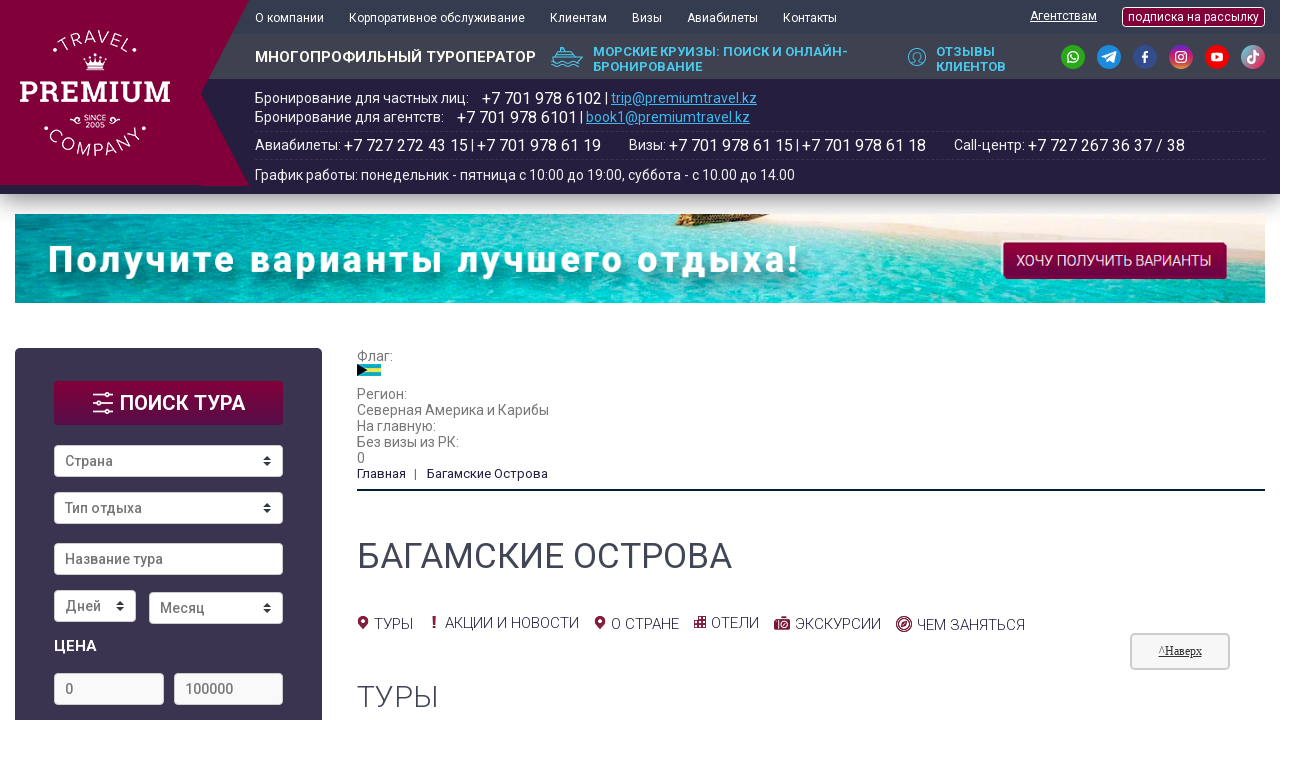

--- FILE ---
content_type: text/html; charset=utf-8
request_url: https://premiumtravel.kz/bagamskie-ostrova
body_size: 32675
content:

<!DOCTYPE html>
<html lang="ru">
<head>	<!-- Google Tag Manager -->
	<script>(function(w,d,s,l,i){w[l]=w[l]||[];w[l].push({'gtm.start':
	new Date().getTime(),event:'gtm.js'});var f=d.getElementsByTagName(s)[0],
	j=d.createElement(s),dl=l!='dataLayer'?'&l='+l:'';j.async=true;j.src=
	'https://www.googletagmanager.com/gtm.js?id='+i+dl;f.parentNode.insertBefore(j,f);
	})(window,document,'script','dataLayer','GTM-PXQCPRK');</script>
	<!-- End Google Tag Manager -->

  <title> Багамские Острова | Туроператор, Турфирма Premium Travel - Алматы, Казахстан </title>

<!--   <meta charset="utf-8"> -->
  <meta name="viewport" content="width=device-width, initial-scale=1, shrink-to-fit=no">
  <meta name="msapplication-TileColor" content="#82003a">
  <meta name="theme-color" content="#82003a">
  <link rel="apple-touch-icon" sizes="152x152" href="/sites/all/themes/premiumtravel/images/apple-touch-icon.png">
  <link rel="icon" type="image/png" sizes="32x32" href="/sites/all/themes/premiumtravel/images/favicon-32x32.png">
  <link rel="icon" type="image/png" sizes="16x16" href="/sites/all/themes/premiumtravel/images/favicon-16x16.png">
  <link rel="manifest" href="/sites/all/themes/premiumtravel/images/site.webmanifest">
  <link rel="mask-icon" href="/sites/all/themes/premiumtravel/images/safari-pinned-tab.svg" color="#5bbad5">


   <meta http-equiv="Content-Type" content="text/html; charset=utf-8" />
<link rel="alternate" type="application/rss+xml" title="RSS - Багамские Острова" href="https://premiumtravel.kz/taxonomy/term/210/feed" />
<meta about="/bagamskie-ostrova" typeof="skos:Concept" property="rdfs:label skos:prefLabel" content="Багамские Острова" />
<link rel="shortcut icon" href="https://premiumtravel.kz/sites/default/files/icon_1_2.ico" type="image/vnd.microsoft.icon" />
<meta name="generator" content="Drupal 7 (https://www.drupal.org)" />
<link rel="canonical" href="https://premiumtravel.kz/bagamskie-ostrova" />
<link rel="shortlink" href="https://premiumtravel.kz/taxonomy/term/210" />
     
  
  <style type="text/css" media="all">
@import url("https://premiumtravel.kz/modules/system/system.base.css?t8yd6c");
@import url("https://premiumtravel.kz/modules/system/system.menus.css?t8yd6c");
@import url("https://premiumtravel.kz/modules/system/system.messages.css?t8yd6c");
@import url("https://premiumtravel.kz/modules/system/system.theme.css?t8yd6c");
</style>
<style type="text/css" media="all">
@import url("https://premiumtravel.kz/modules/comment/comment.css?t8yd6c");
@import url("https://premiumtravel.kz/sites/all/modules/date/date_api/date.css?t8yd6c");
@import url("https://premiumtravel.kz/sites/all/modules/date/date_popup/themes/datepicker.1.7.css?t8yd6c");
@import url("https://premiumtravel.kz/sites/all/modules/date/date_repeat_field/date_repeat_field.css?t8yd6c");
@import url("https://premiumtravel.kz/modules/field/theme/field.css?t8yd6c");
@import url("https://premiumtravel.kz/modules/node/node.css?t8yd6c");
@import url("https://premiumtravel.kz/modules/search/search.css?t8yd6c");
@import url("https://premiumtravel.kz/modules/user/user.css?t8yd6c");
@import url("https://premiumtravel.kz/sites/all/modules/views/css/views.css?t8yd6c");
@import url("https://premiumtravel.kz/sites/all/modules/ckeditor/css/ckeditor.css?t8yd6c");
</style>
<style type="text/css" media="all">
@import url("https://premiumtravel.kz/sites/all/modules/ctools/css/ctools.css?t8yd6c");
@import url("https://premiumtravel.kz/sites/all/modules/yandex_metrics/css/yandex_metrics.css?t8yd6c");
@import url("https://premiumtravel.kz/modules/taxonomy/taxonomy.css?t8yd6c");
@import url("https://premiumtravel.kz/sites/all/modules/webform/css/webform.css?t8yd6c");
</style>
<style type="text/css" media="all">
@import url("https://premiumtravel.kz/sites/all/themes/premiumtravel/css/bootstrap.min.css?t8yd6c");
@import url("https://premiumtravel.kz/sites/all/themes/premiumtravel/css/owl.carousel.css?t8yd6c");
@import url("https://premiumtravel.kz/sites/all/themes/premiumtravel/css/owl.theme.default.css?t8yd6c");
@import url("https://premiumtravel.kz/sites/all/themes/premiumtravel/css/price_range_style.css?t8yd6c");
@import url("https://premiumtravel.kz/sites/all/themes/premiumtravel/css/jquery.fancybox.min.css?t8yd6c");
@import url("https://premiumtravel.kz/sites/all/themes/premiumtravel/css/styles.css?t8yd6c");
@import url("https://premiumtravel.kz/sites/all/themes/premiumtravel/css/media.css?t8yd6c");
@import url("https://premiumtravel.kz/sites/all/themes/premiumtravel/css/custom.css?t8yd6c");
@import url("https://premiumtravel.kz/sites/all/themes/premiumtravel/css/sticker.css?t8yd6c");
</style>
  <link rel="stylesheet"  href="https://cdn.datatables.net/1.10.19/css/jquery.dataTables.css">
  <link rel="stylesheet" href="https://cdnjs.cloudflare.com/ajax/libs/jqueryui/1.12.1/jquery-ui.css"  media="all" />
  <link rel="stylesheet" href="https://use.fontawesome.com/releases/v5.2.0/css/all.css" integrity="sha384-hWVjflwFxL6sNzntih27bfxkr27PmbbK/iSvJ+a4+0owXq79v+lsFkW54bOGbiDQ" crossorigin="anonymous">
  <link rel="stylesheet" media="print"  href="https://premiumtravel.kz/sites/all/themes/premiumtravel/css/print.css" />
  <script type="text/javascript" src="https://premiumtravel.kz/sites/all/modules/jquery_update/replace/jquery/1.10/jquery.min.js?v=1.10.2"></script>
<script type="text/javascript" src="https://premiumtravel.kz/misc/jquery-extend-3.4.0.js?v=1.10.2"></script>
<script type="text/javascript" src="https://premiumtravel.kz/misc/jquery-html-prefilter-3.5.0-backport.js?v=1.10.2"></script>
<script type="text/javascript" src="https://premiumtravel.kz/misc/jquery.once.js?v=1.2"></script>
<script type="text/javascript" src="https://premiumtravel.kz/misc/drupal.js?t8yd6c"></script>
<script type="text/javascript" src="https://premiumtravel.kz/misc/form-single-submit.js?v=7.102"></script>
<script type="text/javascript" src="https://premiumtravel.kz/sites/default/files/languages/ru_WuRXanWeTyPXUoaiNBpb8W5PO8S0pqP-iIiUk5t7Vu8.js?t8yd6c"></script>
<script type="text/javascript" src="https://premiumtravel.kz/sites/all/modules/webform/js/webform.js?t8yd6c"></script>
<script type="text/javascript" src="https://premiumtravel.kz/sites/all/themes/premiumtravel/js/jquery-3.3.1.min.js?t8yd6c"></script>
<script type="text/javascript" src="https://premiumtravel.kz/sites/all/themes/premiumtravel/js/price_range_script.js?t8yd6c"></script>
<script type="text/javascript" src="https://premiumtravel.kz/sites/all/themes/premiumtravel/js/popper.min.js?t8yd6c"></script>
<script type="text/javascript" src="https://premiumtravel.kz/sites/all/themes/premiumtravel/js/bootstrap.min.js?t8yd6c"></script>
<script type="text/javascript" src="https://premiumtravel.kz/sites/all/themes/premiumtravel/js/owl.carousel.js?t8yd6c"></script>
<script type="text/javascript" src="https://premiumtravel.kz/sites/all/themes/premiumtravel/js/jquery.fancybox.min.js?t8yd6c"></script>
<script type="text/javascript" src="https://premiumtravel.kz/sites/all/themes/premiumtravel/js/jquery.mask.js?t8yd6c"></script>
<script type="text/javascript">
<!--//--><![CDATA[//><!--
jQuery.extend(Drupal.settings, {"basePath":"\/","pathPrefix":"","setHasJsCookie":0,"ajaxPageState":{"theme":"premiumtravel","theme_token":"NSBJ-Gk9I_hj3gRuaoMDi3MJUsyk9ozBdveUPTXDXtE","js":{"sites\/all\/modules\/jquery_update\/replace\/jquery\/1.10\/jquery.min.js":1,"misc\/jquery-extend-3.4.0.js":1,"misc\/jquery-html-prefilter-3.5.0-backport.js":1,"misc\/jquery.once.js":1,"misc\/drupal.js":1,"misc\/form-single-submit.js":1,"public:\/\/languages\/ru_WuRXanWeTyPXUoaiNBpb8W5PO8S0pqP-iIiUk5t7Vu8.js":1,"sites\/all\/modules\/webform\/js\/webform.js":1,"sites\/all\/themes\/premiumtravel\/js\/jquery-3.3.1.min.js":1,"sites\/all\/themes\/premiumtravel\/js\/price_range_script.js":1,"sites\/all\/themes\/premiumtravel\/js\/popper.min.js":1,"sites\/all\/themes\/premiumtravel\/js\/bootstrap.min.js":1,"sites\/all\/themes\/premiumtravel\/js\/owl.carousel.js":1,"sites\/all\/themes\/premiumtravel\/js\/jquery.fancybox.min.js":1,"sites\/all\/themes\/premiumtravel\/js\/jquery.mask.js":1},"css":{"modules\/system\/system.base.css":1,"modules\/system\/system.menus.css":1,"modules\/system\/system.messages.css":1,"modules\/system\/system.theme.css":1,"modules\/comment\/comment.css":1,"sites\/all\/modules\/date\/date_api\/date.css":1,"sites\/all\/modules\/date\/date_popup\/themes\/datepicker.1.7.css":1,"sites\/all\/modules\/date\/date_repeat_field\/date_repeat_field.css":1,"modules\/field\/theme\/field.css":1,"modules\/node\/node.css":1,"modules\/search\/search.css":1,"modules\/user\/user.css":1,"sites\/all\/modules\/views\/css\/views.css":1,"sites\/all\/modules\/ckeditor\/css\/ckeditor.css":1,"sites\/all\/modules\/ctools\/css\/ctools.css":1,"sites\/all\/modules\/yandex_metrics\/css\/yandex_metrics.css":1,"modules\/taxonomy\/taxonomy.css":1,"sites\/all\/modules\/webform\/css\/webform.css":1,"sites\/all\/themes\/premiumtravel\/css\/bootstrap.min.css":1,"sites\/all\/themes\/premiumtravel\/css\/owl.carousel.css":1,"sites\/all\/themes\/premiumtravel\/css\/owl.theme.default.css":1,"sites\/all\/themes\/premiumtravel\/css\/price_range_style.css":1,"sites\/all\/themes\/premiumtravel\/css\/jquery.fancybox.min.css":1,"sites\/all\/themes\/premiumtravel\/css\/styles.css":1,"sites\/all\/themes\/premiumtravel\/css\/media.css":1,"sites\/all\/themes\/premiumtravel\/css\/custom.css":1,"sites\/all\/themes\/premiumtravel\/css\/sticker.css":1}},"urlIsAjaxTrusted":{"\/search":true,"\/bagamskie-ostrova":true}});
//--><!]]>
</script>
  <script src="https://cdnjs.cloudflare.com/ajax/libs/jqueryui/1.12.1/jquery-ui.min.js" ></script>
  <script  charset="utf8" src="https://cdn.datatables.net/1.10.19/js/jquery.dataTables.js"></script>
  <script  charset="utf8" src="https://cdn.datatables.net/responsive/2.2.3/js/dataTables.responsive.min.js"></script>
  <script src="https://unpkg.com/masonry-layout@4/dist/masonry.pkgd.min.js"></script>
  <script src="https://cdnjs.cloudflare.com/ajax/libs/jquery.lazyloadxt/1.1.0/jquery.lazyloadxt.min.js"></script>    

  <link rel="stylesheet"  href="https://premiumtravel.kz/sites/all/themes/premiumtravel/css/slider-pro.min.css">
  <script src="https://premiumtravel.kz/sites/all/themes/premiumtravel/js/jquery.sliderPro.min.js"></script>    

  <!--[if lt IE 9]><script src="/sites/all/themes/premiumtravel/js/html5shiv.min.js"></script><![endif]-->
  <!--[if lte IE 9]>
    <link rel="stylesheet" href="/sites/all/themes/premiumtravel/reject/reject.css" />
    <script src="/sites/all/themes/premiumtravel/reject/reject.min.js" data-text="Ваш браузер устарел"></script>
  <![endif]-->
  <link rel="alternate" hreflang="ru" href="/bagamskie-ostrova" />
  <script src="//code.jivosite.com/widget/fgOmFV6ar3" async></script> 
</head>
<body class="html not-front not-logged-in no-sidebars page-taxonomy page-taxonomy-term page-taxonomy-term- page-taxonomy-term-210"> 
	<!-- Google Tag Manager (noscript) -->
	<noscript><iframe src="https://www.googletagmanager.com/ns.html?id=GTM-PXQCPRK"
	height="0" width="0" style="display:none;visibility:hidden"></iframe></noscript>
	<!-- End Google Tag Manager (noscript) -->
<!--   <div class="timepanel">Старый сайт компании Premium Travel доступен по адресу - <a href="http://old.premiumtravel.kz/">http://old.premiumtravel.kz/</a></div> -->
    <div class="wrapper">
  <header>
    <a href="#" class="btn-menu-open">
      <span></span>
      <span></span>
      <span></span>
    </a>
      <div class="region region-header-mobile">
    <div class="logo-box">

  <div class="container">
    <a href="/" class="logo">
      <p><img alt="" src="/sites/default/files/logo.png" /></p>
    </a>
    <a href="tel:87019786102" class="mob">+7 701 978-61-02</a>
    &nbsp; <a href="https://api.whatsapp.com/send?phone=77019786102"><img class="whatsapp__ico" alt="ico" src="https://premiumtravel.kz/sites/all/themes/premiumtravel/images/wt.png"></a>

  </div>
</div>
	<ul class="social-list mobile-show"><li class="item"><a class="item-link" href="#"><img alt="ico" src="/sites/default/files/fb-ico.png" /></a></li>
<li class="item"><a class="item-link" href="#"><img alt="ico" src="/sites/default/files/in-ico.png" /></a></li>
<li class="item"><a class="item-link" href="#"><img alt="ico" src="/sites/default/files/vk-ico.png" /></a></li>
</ul>  </div>
    <div class="header-container">
      <a href="#" class="close-menu"><i class="fas fa-times"></i></a>
      <a href="/" class="mibile-logo" title="Premium Travel Company"><p><img alt="site-logo" class="img-responsive" src="/sites/default/files/logo.png" /></p>
</a>
      <div class="header-top-box">
        <div class="container">
          <div class="header-top">
            <!-- <nav class="main-menu"><ul class="list-items"><li class="item"><a href="/content/o-kompanii" class="item-link">О компании</a></li>
<li class="item"><a href="/premium-club" class="item-link">Premium Club</a></li>
<li class="item"><a href="/content/korporativnoe-obsluzhivanie" class="item-link">Корпоративное обслуживание</a></li>
<li class="item"><a href="/content/klientam" class="item-link">Клиентам</a></li>
<li class="item"><a href="/content/aviabilety" class="item-link">Авиабилеты</a></li>
<li class="item"><a href="/content/kontakty" class="item-link">Контакты</a></li>
<li class="item"><a href="https://premiumtravel.kz/content/vizovyy-centr" title="" class="item-link">Визы</a></li>
<li class="item"><a href="/content/kruiznaya-akademiya" class="item-link">Круизная Академия</a></li>
<li class="item"><a href="/content/pochemu-vygodno-i-udobno-rabotat-s-premium-travel-company" class="item-link">Почему выгодно и удобно работать с Premium Travel Company</a></li>
</ul></nav>	<nav class="lc-menu"><ul class="list-items"><li class="item"><a href="/content/agentstvam" title="" class="item-link">Агентствам</a><nav class="lc-menu"><ul class="list-items"><li class="item"><a href="https://premiumtravel.kz/content/kak-sdelat-sotrudnichestvo-effektivnym" title="" class="item-link">Как сделать сотрудничество эффективным? </a></li>
<li class="item"><a href="https://premiumtravel.kz/content/kak-rabotat-s-saytom-premiumtravelkz" title="" class="item-link">Как работать с сайтом premiumtravel.kz</a></li>
<li class="item"><a href="/content/agentstvam" title="" class="item-link">Как начать работать с нами? </a></li>
</ul></nav></li>
<li class="item"><a href="http://premiumtravel.tourservice.net/Voucher/partner/auth" title="" class="item-link">Кабинет турагента </a></li>
</ul></nav>  -->


            <nav class="main-menu"><ul class="list-items"><li class="item"><a href="/content/o-kompanii" class="item-link" onclick="return false;">О компании</a>

<!-- <ul class="list-items__dropdown"><li class="item"><a href="/content/vakansii" class="item-link">Вакансии</a></li>
<li class="item"><a href="/content/nashi-preimushchestva" class="item-link">Наши преимущества</a></li>
<li class="item"><a href="/content/smi-o-nas-0" class="item-link">СМИ о нас</a></li>
</ul> -->

<ul class="list-items__dropdown">
<li class="item"><a href="/content/vakansii" class="item-link" rel="nofollow">Вакансии</a></li>
<li class="item"><a href="/content/nagrady" class="item-link" rel="nofollow">Награды</a></li>
<li class="item"><a href="/content/nemnogo-istorii-v-cifrah" class="item-link">Немного истории в цифрах</a></li>
<li class="item"><a href="/content/nashi-preimushchestva" class="item-link">Наши преимущества</a></li>
<li class="item"><a href="/content/nashi-partnery" class="item-link">Наши партнеры</a></li>
<li class="item"><a href="/content/smi-o-nas" class="item-link">СМИ о нас</a></li>
<li class="item"><a href="/content/akciya-dlya-turagentstv" class="item-link">Акция для турагентств</a></li>
</ul>

            </li>
<li class="item"><a href="/content/korporativnoe-obsluzhivanie" class="item-link">Корпоративное обслуживание</a></li>
<li class="item"><a href="/content/klientam" class="item-link" onclick="return false;">Клиентам</a>

<ul class="list-items__dropdown">
<li class="item"><a href="/content/podarochnyy-sertifikat" class="item-link">Подарочный сертификат</a></li>
<li class="item"><a href="/content/tur-pir" class="item-link">Тур-Пир 2024</a></li>
<li class="item"><a href="/content/nakopitelnye-bonusnye-karty-premium-travel-company" class="item-link">Накопительные бонусные карты</a></li>
<!-- <li class="item"><a href="/content/chek-list-dlya-puteshestvennikov" class="item-link">Чек-лист для путешественников</a></li>
<li class="item"><a href="/content/gde-sdavat-pcr-testy-v-kazahstane" class="item-link">Где сдавать ПЦР тесты в Казахстане?</a></li> -->
<li class="item"><a href="/listsales" class="item-link">Где купить тур в Вашем городе?</a></li>
<!-- <li class="item"><a href="/content/perenos-daty-tura-v-svyazi-s-covid-19" class="item-link">Перенос даты тура в связи с COVID-19</a></li> -->
<!-- <li class="item"><a href="/content/tury-i-puteshestviya-v-rassrochku-0-pereplaty" class="item-link">Туры в рассрочку 0% переплаты</a></li> -->



</ul>

</li>
<li class="item"><a href="/content/vizovyy-centr" class="item-link">Визы</a></li>
<li class="item"><a href="/content/aviabilety" class="item-link" onclick="return false;">Авиабилеты</a>

			<ul class="list-items__dropdown">
				<li class="item"><a href="/content/zakazat-aviabilet" class="item-link">Заказать авиабилет</a></li>
				<!-- <li class="item"><a href="/content/issyk-kul-iz-almaty-leto-2021-pryamye-reysy" class="item-link">Иссык-куль из Алматы. Лето 2021. Прямые рейсы</a></li> -->
				<!-- <li class="item"><a href="/content/raspisanie-charternyh-reysov" class="item-link">Расписание чартерных рейсов</a></li> -->
			</ul>

</li>
<li class="item"><a href="/content/kontakty" class="item-link" rel="nofollow">Контакты</a></li>
</ul></nav><div id="block-menu-menu-secondary-menu" class="block block-menu contextual-links-region">


  <div class="content">
    <nav class="lc-menu"><ul class="list-items"><li class="item"><a href="/content/agentstvam" title="" class="item-link" onclick="return false;">Агентствам</a>
			<ul class="list-items__dropdown">
                <li class="item"><a href="/akciya-dlya-turagentstv-partnyorov" class="item-link">Акция для турагентств - партнёров</a></li>
                <li class="item"><a href="/akciya-dlya-turagentstv" class="item-link">Акция для турагентств</a></li>     				
				<li class="item"><a href="/content/kuriznaya-akademiya-2025" class="item-link">Круизная академия 2025</a></li>
				<li class="item"><a href="/node/2910" class="item-link">Как сделать сотрудничество эффективным?</a></li>
				<li class="item"><a href="/node/2911" class="item-link">Как работать с сайтом premiumtravel.kz</a></li>
				<li class="item"><a href="/content/agentstvam" class="item-link">Как начать работать с нами?</a></li>

				
			</ul>
    </li>

	<!-- <li class="item"><a href="http://premiumtravel.tourservice.net/Voucher/partner/auth" title="" class="item-link">Кабинет турагента </a></li> -->
	<li class="item"><a class="btn btn-subnews-2" data-target="#mailingModal" data-toggle="modal" href="#"><img alt="ico" src="/sites/default/files/subnews-ico.png">подписка на рассылку</a></li>
	</ul></nav>  </div>
</div>
 


          </div>
        </div>
      </div>
      <div class="header-mid-box">
        <div class="container">
          <div class="header-mid">
            <div class="leader-block"><b>МНОГОПРОФИЛЬНЫЙ ТУРОПЕРАТОР</b></div>
<p><a class="sea-cruises-link" href="http://vkruiz.kz/" target="_blank"><img alt="ico" src="/sites/default/files/sea-cruises-ico.png" /><span class="text" style="display: inline-block; position: relative; top:2px; font-size: 13px;">Морские круизы: Поиск и онлайн-бронирование</span> </a><a class="testimonials-link" href="/replyes"> <img alt="ico" src="/sites/default/files/testimonials-ico.png" /><span class="text" style="display: inline-block; position: relative; top:2px; font-size: 13px;">Отзывы клиентов</span> </a></p>
<ul class="social-list"><li class="item"><a class="item-link" href="https://api.whatsapp.com/send?phone=77019786102" target="_blank"><img alt="ico" src="https://premiumtravel.kz/sites/default/files/wa.png" /></a></li>
<li class="item"><a class="item-link" href="https://t.me/premium_travel_kz" target="_blank"><img alt="ico" src="https://premiumtravel.kz/sites/default/files/tg.png" /></a></li>
<li class="item"><a class="item-link" href="https://www.facebook.com/PremiumTravelCompany" target="_blank"><img alt="ico" src="https://premiumtravel.kz/sites/default/files/fb.png" /></a></li>
<li class="item"><a class="item-link" href="http://instagram.com/premium_travel" target="_blank"><img alt="ico" src="https://premiumtravel.kz/sites/default/files/in.png" /></a></li>
<li class="item"><a class="item-link" href="https://www.youtube.com/user/MrPremiumTravel" target="_blank"><img alt="ico" src="https://premiumtravel.kz/sites/default/files/yt.png" /></a></li>
<li class="item"><a class="item-link" href="https://www.tiktok.com/@premium_travel" target="_blank"><img alt="ico" src="https://premiumtravel.kz/sites/default/files/tt.png" /></a></li>
</ul>          </div>
        </div>
      </div>
      <div class="header-bot-box">
        <div class="container">
          <div class="header-bot">

                <div class="header-contacts-block">

                        <div class="poloska_one">
                            <div class="boxyh" style="margin-right: 25px;">
                                <span>Бронирование для частных лиц:</span> <b>+7 701 978 6102‬</b><span class="dvd"> | </span><a href="mailto:trip@premiumtravel.kz">trip@premiumtravel.kz</a>
                            </div>
                            <div class="boxyh">
                                <span>Бронирование для агентств:</span> <b>+7 701 978 6101</b><span class="dvd"> | </span><a href="mailto:book1@premiumtravel.kz">book1@premiumtravel.kz</a>
                            </div>                            
                        </div>
                        <div class="poloska_second">
                               <div class="boxyh" style="margin-right: 25px;"><span>Авиабилеты:</span> <b>+7 727 272 43 15</b><span class="dvd"> | </span><b>+7 701 978 61 19</b></div>
                               <div class="boxyh" style="margin-right: 25px;"><span>Визы:</span> <b>+7 701 978 61 15</b><span class="dvd"> | </span><b>+7 701 978 61 18</b></div>
                               <div class="boxyh"><span>Call-центр:</span> <b>+7 727 267 36 37 / 38</b></div>
                        </div>
                        <div class="poloska_three">
                                <span>График работы: понедельник - пятница с 10:00 до 19:00, суббота - с 10.00 до 14.00</span>
                        </div>

                        <style type="text/css">

                            @media only screen and (max-width: 992px) {
                                .filter-search-box .form-filter-search {
                                    display: block;
                                }
                            }
                            .boxyh{
                                display: inline-block;

                            }
                            
                            .poloska_one b {
                                margin-left: 10px;
                                font: 16px "Roboto";
                            }

                            .poloska_one a {
                                left: 0px;
                            }     

                            .poloska_second b {
                                margin-left: 10px;
                                font: 16px "Roboto";
                            }

                            .poloska_second b {
                                margin-left: 0px;
                            }                  

                            header .logo-box .logo::before {
                                bottom: -1px;                                                               
                            }

                            @media only screen and (max-width: 768px) {
                                .boxyh{
                                    margin-bottom: 10px;
                                }
                                .poloska_one span {
                                    display: block;
                                }      

                                .poloska_one b {
                                    margin-left: 0px;
                                    display: block;
                                }            

                                .poloska_second span {
                                    display: block;
                                }      

                                .poloska_second b {
                                    margin-left: 0px;
                                    display: block;
                                }         
                                .boxyh .dvd{
                                    display: none;
                                }                                                                          
                            }

                        </style>


                </div>
        </div>

        </div>
      </div>
    </div>
  </header>
  <section id="content-box" class="content-box two-column-box banner-box" style="padding-top:20px; padding-bottom: 0px;">
    <div class="container">
      <a href="#" data-target="#mailrest" data-toggle="modal"><img src="https://premiumtravel.kz/sites/all/themes/premiumtravel/images/ban_nk.png" style="width: 100%; height: auto;" /></a>
    </div>
  </section>
  
  <section id="content-box" class="content-box two-column-box">
    <div class="container">
            <aside class="left-column">
        
        
	<div class="filter-search-box">
	  <div class="filter-search">
	    <h3 class="form-title"><img src="/sites/all/themes/premiumtravel/images/form-title-ico.png" alt="ico">поиск тура <span class="filter-open"><i class="fas fa-chevron-down"></i></span></h3>
	    <form action="/search" method="get" id="views-exposed-form-tours-page-1" accept-charset="UTF-8" class="form-filter-search">

  
 <select class="custom-select form-select" id="edit-field-country-tid" name="field_country_tid"><option value="All" selected="selected">Страна</option><option value="73">Австралия</option><option value="194">Албания</option><option value="4">Австрия</option><option value="21">Азербайджан</option><option value="67">Аргентина</option><option value="38">Армения</option><option value="210">Багамские Острова</option><option value="111">Барбадос</option><option value="145">Бахрейн</option><option value="39">Беларусь</option><option value="16">Бельгия</option><option value="76">Болгария</option><option value="182">Ботсвана</option><option value="68">Бразилия</option><option value="207">Бруней</option><option value="17">Великобритания</option><option value="5">Венгрия</option><option value="47">Вьетнам</option><option value="126">Гана</option><option value="6">Германия</option><option value="48">Гонконг</option><option value="77">Греция</option><option value="22">Грузия</option><option value="12">Дания</option><option value="110">Доминикана</option><option value="127">Египет</option><option value="186">Замбия</option><option value="187">Зимбабве</option><option value="42">Израиль</option><option value="49">Индия</option><option value="50">о. Бали, Индонезия</option><option value="43">Иордания</option><option value="109">Иран</option><option value="78">Ирландия</option><option value="13">Исландия</option><option value="3">Испания</option><option value="1">Италия</option><option value="213">о. Сокотра, Йемен</option><option value="52">Казахстан</option><option value="217">Канары</option><option value="51">Камбоджа</option><option value="129">Камерун</option><option value="112">Канада</option><option value="193">Катар</option><option value="95">Кения</option><option value="79">Кипр</option><option value="142">Китай</option><option value="99">Корея</option><option value="119">Коста Рика</option><option value="74">Куба</option><option value="23">Киргизия</option><option value="7">Латвия</option><option value="8">Литва</option><option value="148">Люксембург</option><option value="70">Маврикий</option><option value="130">Мадагаскар</option><option value="81">Македония</option><option value="83">Малайзия</option><option value="84">Мальдивы</option><option value="101">Мальта</option><option value="93">Марокко</option><option value="92">Мексика</option><option value="183">Мозамбик</option><option value="106">Молдова</option><option value="64">Монако</option><option value="113">Монголия</option><option value="114">Мьянма</option><option value="94">Намибия</option><option value="71">Непал</option><option value="18">Нидерланды</option><option value="124">Новая Зеландия</option><option value="80">Норвегия</option><option value="115">ОАЭ</option><option value="116">Оман</option><option value="117">Палау</option><option value="125">Папуа — Новая Гвинея</option><option value="120">Перу</option><option value="102">Польша</option><option value="19">Португалия</option><option value="211">Пуэрто-Рико</option><option value="40">Россия</option><option value="152">Руанда</option><option value="103">Румыния</option><option value="62">Сайпан</option><option value="195">Саудовская Аравия</option><option value="131">Сейшельские острова</option><option value="209">Сен-Бартелеми</option><option value="212">Сент-Китс и Невис</option><option value="69">Сингапур</option><option value="219">Словакия</option><option value="20">Словения</option><option value="65">США</option><option value="107">Таджикистан</option><option value="60">Таиланд</option><option value="118">Тайвань</option><option value="128">Танзания (Занзибар)</option><option value="132">Тунис</option><option value="82">Турция</option><option value="185">Уганда</option><option value="41">Узбекистан</option><option value="108">Украина</option><option value="122">Уругвай</option><option value="44">Филиппины</option><option value="10">Финляндия</option><option value="2">Франция</option><option value="104">Хорватия</option><option value="105">Черногория</option><option value="14">Чехия</option><option value="121">Чили</option><option value="15">Швейцария</option><option value="11">Швеция</option><option value="45">Шри-Ланка</option><option value="75">Эквадор</option><option value="9">Эстония</option><option value="97">ЮАР</option><option value="123">Ямайка</option><option value="96">Япония</option></select>
  
 <select class="custom-select form-select" id="edit-field-type-tid" name="field_type_tid"><option value="All" selected="selected">Тип отдыха</option><option value="63">Комбинированные туры</option><option value="161">Едем по Европе: от 2 до 5 стран в одну поездку</option><option value="53">Экскурсионные</option><option value="54">Пляжные</option><option value="147">Безвизовые туры</option><option value="66">Гастрономические</option><option value="151">Африканские приключения и сафари</option><option value="141">Санаторный отдых</option><option value="72">Оздоровление на курортах</option><option value="181">Горнолыжный отдых</option><option value="150">Отдых на островах</option><option value="208">Туры из Сингапура по Азии</option><option value="179">Туры для семей и друзей</option><option value="162">ТОП 20 экскурсионных туров по миру</option><option value="160">Путешествия по Скандинавии</option><option value="149">Туры с детьми</option><option value="158">Карнавалы</option><option value="177">Цветение сакуры</option><option value="180">Новогодние путешествия 2025-2026</option><option value="192">Майские праздники</option><option value="146">Туры на чартерных рейсах (с авиаперелетом)</option></select>
  
 <input class="custom-select form-text" placeholder="Название тура" type="text" id="edit-title" name="title" value="" size="30" maxlength="128" />
  
 <select class="custom-select form-select" id="edit-field-days-value" name="field_days_value"><option value="" selected="selected">Количество дней</option><option value="4">до 4</option><option value="8">до 8</option><option value="12">до 12</option></select>
  
 <select class="custom-select form-select" id="edit-field-month-list-value" name="field_month_list_value"><option value="" selected="selected">Месяц</option><option value="_1_">Январь</option><option value="_2_">Февраль</option><option value="_3_">Март</option><option value="_4_">Апрель</option><option value="_5_">Май</option><option value="_6_">Июнь</option><option value="_7_">Июль</option><option value="_8_">Август</option><option value="_9_">Сентябрь</option><option value="_10_">Октябрь</option><option value="_11_">Ноябрь</option><option value="_12_">Декабрь</option></select>
  
  <input hidden="true" type="text" id="edit-views-calc-filter-min" name="views_calc_filter[min]" value="" size="30" maxlength="128" class="form-text" />

  <input hidden="true" type="text" id="edit-views-calc-filter-max" name="views_calc_filter[max]" value="" size="30" maxlength="128" class="form-text" />
<div class="price-range-block">
  <div class="price-range-title">цена</div>
  <div class="price-filter-slider-box">
    <input type="text" min=0 max="500 000" oninput="validity.valid||(value='500000');" id="min_price" class="price-range-field" />
    <input type="text" min=0 max="7 650 000" oninput="validity.valid||(value='7650000');" id="max_price" class="price-range-field" />
  </div>
  <div id="slider-range" class="price-filter-range" name="rangeInput"></div>
</div>
<select class="custom-select form-select" id="currency_id" name="field_currency">
                          <option value="58" data-course="605.00">EUR</option>
                          <option value="218" data-course="3.60">JPY</option>
                          <option value="156" data-course="475.00">CHF</option>
                          <option value="57" data-course="6.80">RUB</option>
                          <option value="55" data-course="1.00">KZT</option>
                          <option value="59" data-course="732.00">GBP</option>
                          <option value="56" data-course="523.00">USD</option>
  </select>
<div class="views-exposed-widget views-submit-button">
  <input class="btn btn-filter form-submit" type="submit" id="edit-submit-tours" value="Найти" /></div>
   </form>	  </div>
	</div>

	
    



    
  
  
  
      <div class="all-countries-world-block">
  <h4 class="title">Популярные направления сезона</h4>
  <ul class="list-items">
        <li class="item">
    	<a href="/tourslist/68/all?count_country=1" class="item-link"><img typeof="foaf:Image" src="https://premiumtravel.kz/sites/default/files/braziliya.jpg" width="24" height="16" alt="" />Бразилия</a>
    </li>
        <li class="item">
    	<a href="/tourslist/3/all?count_country=1" class="item-link"><img typeof="foaf:Image" src="https://premiumtravel.kz/sites/default/files/flag-ico5.png" width="24" height="16" alt="" />Испания</a>
    </li>
        <li class="item">
    	<a href="/tourslist/1/all?count_country=1" class="item-link"><img typeof="foaf:Image" src="https://premiumtravel.kz/sites/default/files/flags_png14671.png" width="24" height="17" alt="" />Италия</a>
    </li>
        <li class="item">
    	<a href="/tourslist/217/all?count_country=1" class="item-link"><img typeof="foaf:Image" src="https://premiumtravel.kz/sites/default/files/flag_of_the_canary_islands_1.png" width="24" height="12" alt="" />Канары</a>
    </li>
        <li class="item">
    	<a href="/tourslist/95/all?count_country=1" class="item-link"><img typeof="foaf:Image" src="https://premiumtravel.kz/sites/default/files/keniya.png" width="24" height="16" alt="" />Кения</a>
    </li>
        <li class="item">
    	<a href="/tourslist/142/all?count_country=1" class="item-link"><img typeof="foaf:Image" src="https://premiumtravel.kz/sites/default/files/kitay.jpg" width="24" height="16" alt="" />Китай</a>
    </li>
        <li class="item">
    	<a href="/tourslist/84/all?count_country=1" class="item-link"><img typeof="foaf:Image" src="https://premiumtravel.kz/sites/default/files/maldivy.jpg" width="24" height="16" alt="" />Мальдивы</a>
    </li>
        <li class="item">
    	<a href="/tourslist/40/all?count_country=1" class="item-link"><img typeof="foaf:Image" src="https://premiumtravel.kz/sites/default/files/rossiya.jpg" width="24" height="16" alt="" />Россия</a>
    </li>
        <li class="item">
    	<a href="/tourslist/65/all?count_country=1" class="item-link"><img typeof="foaf:Image" src="https://premiumtravel.kz/sites/default/files/ssha.png" width="24" height="16" alt="" />США</a>
    </li>
        <li class="item">
    	<a href="/tourslist/96/all?count_country=1" class="item-link"><img typeof="foaf:Image" src="https://premiumtravel.kz/sites/default/files/yaponiya_flag.png" width="24" height="16" alt="" />Япония</a>
    </li>
      </ul>
  <a href="https://premiumtravel.kz/search?field_country_tid=All&field_type_tid=161&title=&field_days_value=&field_month_list_value=&views_calc_filter%5Bmin%5D=0&views_calc_filter%5Bmax%5D=52650000&field_currency=58" class="btn" style="text-align: center;
    width: 100%;
    font-weight: 700;
    line-height: 22px;
    font-size: 18px;
    margin-bottom: 20px;
    padding-top: 0px;">Комбинированные<br>туры по Европе</a>
  <a href="#" class="btn btn-readmore" data-toggle="modal" data-target="#exampleModal">все страны мира</a>
</div>
    
  
  
  
  
  
  
	
    



    
  
  
  
      <div class="modal fade" id="exampleModal" tabindex="-1" role="dialog" aria-labelledby="exampleModalLabel" aria-hidden="true">
  <div class="modal-dialog" role="document">
    <div class="modal-content">
      <div class="modal-header">
        <h5 class="modal-title alone-title mb-0" id="exampleModalLabel">Все страны</h5>
        <button type="button" class="close" data-dismiss="modal" aria-label="Close">
          <span aria-hidden="true">&times;</span>
        </button>
      </div>
      <div class="modal-body">
        <a href="https://premiumtravel.kz/search?field_country_tid=All&field_type_tid=161&title=&field_days_value=&field_month_list_value=&views_calc_filter%5Bmin%5D=0&views_calc_filter%5Bmax%5D=52650000&field_currency=58" class="comb-link-country" style="margin-bottom: 4px;">Комбинированные туры по Европе</a>  
        <a href="https://premiumtravel.kz/content/kuda-poehat-iz-kazahstana-bez-vizy" class="comb-link-country">Список безвизовых стран для граждан Казахстана</a>
        <div class="input-group mb-3 gridms">

                                                                                <div class="set-region"><span>Европа</span>  
                        <ul class="list-items" id="strana">                                          <li class="item">
                <a href="/tourslist/4/all?count_country=1" class="item-link"><img typeof="foaf:Image" src="https://premiumtravel.kz/sites/default/files/avstriya.jpg" width="24" height="16" alt="" />Австрия</a> 
                                
              </li>
                                                                            <li class="item">
                <a href="/tourslist/194/all?count_country=1" class="item-link"><img typeof="foaf:Image" src="https://premiumtravel.kz/sites/default/files/albaniya_flag.png" width="24" height="17" alt="" />Албания</a> 
                                  <mini class="bezvis">без виз</mini>
                                
              </li>
                                                                            <li class="item">
                <a href="/tourslist/16/all?count_country=1" class="item-link"><img typeof="foaf:Image" src="https://premiumtravel.kz/sites/default/files/belgiya.jpg" width="24" height="16" alt="" />Бельгия</a> 
                                
              </li>
                                                                            <li class="item">
                <a href="/tourslist/76/all?count_country=1" class="item-link"><img typeof="foaf:Image" src="https://premiumtravel.kz/sites/default/files/bolgariya.png" width="24" height="16" alt="" />Болгария</a> 
                                
              </li>
                                                                            <li class="item">
                <a href="/tourslist/17/all?count_country=1" class="item-link"><img typeof="foaf:Image" src="https://premiumtravel.kz/sites/default/files/velikobritaniya.jpg" width="24" height="16" alt="" />Великобритания</a> 
                                
              </li>
                                                                            <li class="item">
                <a href="/tourslist/5/all?count_country=1" class="item-link"><img typeof="foaf:Image" src="https://premiumtravel.kz/sites/default/files/vengriya.jpg" width="24" height="16" alt="" />Венгрия</a> 
                                
              </li>
                                                                            <li class="item">
                <a href="/tourslist/6/all?count_country=1" class="item-link"><img typeof="foaf:Image" src="https://premiumtravel.kz/sites/default/files/germaniya.jpg" width="24" height="16" alt="" />Германия</a> 
                                
              </li>
                                                                            <li class="item">
                <a href="/tourslist/77/all?count_country=1" class="item-link"><img typeof="foaf:Image" src="https://premiumtravel.kz/sites/default/files/greciya.png" width="24" height="16" alt="" />Греция</a> 
                                
              </li>
                                                                            <li class="item">
                <a href="/tourslist/12/all?count_country=1" class="item-link"><img typeof="foaf:Image" src="https://premiumtravel.kz/sites/default/files/daniya.jpg" width="24" height="16" alt="" />Дания</a> 
                                
              </li>
                                                                            <li class="item">
                <a href="/tourslist/78/all?count_country=1" class="item-link"><img typeof="foaf:Image" src="https://premiumtravel.kz/sites/default/files/irlandiya.png" width="24" height="16" alt="" />Ирландия</a> 
                                
              </li>
                                                                            <li class="item">
                <a href="/tourslist/13/all?count_country=1" class="item-link"><img typeof="foaf:Image" src="https://premiumtravel.kz/sites/default/files/islandiya.jpg" width="24" height="16" alt="" />Исландия</a> 
                                
              </li>
                                                                            <li class="item">
                <a href="/tourslist/3/all?count_country=1" class="item-link"><img typeof="foaf:Image" src="https://premiumtravel.kz/sites/default/files/flag-ico5.png" width="24" height="16" alt="" />Испания</a> 
                                
              </li>
                                                                            <li class="item">
                <a href="/tourslist/1/all?count_country=1" class="item-link"><img typeof="foaf:Image" src="https://premiumtravel.kz/sites/default/files/flags_png14671.png" width="24" height="17" alt="" />Италия</a> 
                                
              </li>
                                                                            <li class="item">
                <a href="/tourslist/217/all?count_country=1" class="item-link"><img typeof="foaf:Image" src="https://premiumtravel.kz/sites/default/files/flag_of_the_canary_islands_1.png" width="24" height="12" alt="" />Канары</a> 
                                
              </li>
                                                                            <li class="item">
                <a href="/tourslist/79/all?count_country=1" class="item-link"><img typeof="foaf:Image" src="https://premiumtravel.kz/sites/default/files/kipr.png" width="24" height="16" alt="" />Кипр</a> 
                                
              </li>
                                                                            <li class="item">
                <a href="/tourslist/7/all?count_country=1" class="item-link"><img typeof="foaf:Image" src="https://premiumtravel.kz/sites/default/files/latviya.jpg" width="24" height="16" alt="" />Латвия</a> 
                                
              </li>
                                                                            <li class="item">
                <a href="/tourslist/8/all?count_country=1" class="item-link"><img typeof="foaf:Image" src="https://premiumtravel.kz/sites/default/files/litva.jpg" width="24" height="16" alt="" />Литва</a> 
                                
              </li>
                                                                            <li class="item">
                <a href="/tourslist/148/all?count_country=1" class="item-link"><img typeof="foaf:Image" src="https://premiumtravel.kz/sites/default/files/lyuksemburg.jpg" width="24" height="16" alt="" />Люксембург</a> 
                                
              </li>
                                                                            <li class="item">
                <a href="/tourslist/81/all?count_country=1" class="item-link"><img typeof="foaf:Image" src="https://premiumtravel.kz/sites/default/files/makedoniya.png" width="24" height="16" alt="" />Македония</a> 
                                
              </li>
                                                                            <li class="item">
                <a href="/tourslist/101/all?count_country=1" class="item-link"><img typeof="foaf:Image" src="https://premiumtravel.kz/sites/default/files/malty.png" width="24" height="16" alt="" />Мальта</a> 
                                
              </li>
                                                                            <li class="item">
                <a href="/tourslist/64/all?count_country=1" class="item-link"><img typeof="foaf:Image" src="https://premiumtravel.kz/sites/default/files/monako.jpg" width="24" height="16" alt="" />Монако</a> 
                                
              </li>
                                                                            <li class="item">
                <a href="/tourslist/18/all?count_country=1" class="item-link"><img typeof="foaf:Image" src="https://premiumtravel.kz/sites/default/files/niderlandy.jpg" width="24" height="16" alt="" />Нидерланды</a> 
                                
              </li>
                                                                            <li class="item">
                <a href="/tourslist/80/all?count_country=1" class="item-link"><img typeof="foaf:Image" src="https://premiumtravel.kz/sites/default/files/norvegiya.png" width="24" height="16" alt="" />Норвегия</a> 
                                
              </li>
                                                                            <li class="item">
                <a href="/tourslist/102/all?count_country=1" class="item-link"><img typeof="foaf:Image" src="https://premiumtravel.kz/sites/default/files/polshcha.png" width="24" height="16" alt="" />Польша</a> 
                                
              </li>
                                                                            <li class="item">
                <a href="/tourslist/19/all?count_country=1" class="item-link"><img typeof="foaf:Image" src="https://premiumtravel.kz/sites/default/files/portugaliya.jpg" width="24" height="16" alt="" />Португалия</a> 
                                
              </li>
                                                                            <li class="item">
                <a href="/tourslist/103/all?count_country=1" class="item-link"><img typeof="foaf:Image" src="https://premiumtravel.kz/sites/default/files/rumyniya_flag.png" width="24" height="16" alt="" />Румыния</a> 
                                
              </li>
                                                                            <li class="item">
                <a href="/tourslist/219/all?count_country=1" class="item-link"><img typeof="foaf:Image" src="https://premiumtravel.kz/sites/default/files/slovakiya.png" width="24" height="16" alt="" />Словакия</a> 
                                
              </li>
                                                                            <li class="item">
                <a href="/tourslist/20/all?count_country=1" class="item-link"><img typeof="foaf:Image" src="https://premiumtravel.kz/sites/default/files/sloveniya.jpg" width="24" height="16" alt="" />Словения</a> 
                                
              </li>
                                                                            <li class="item">
                <a href="/tourslist/10/all?count_country=1" class="item-link"><img typeof="foaf:Image" src="https://premiumtravel.kz/sites/default/files/finlyandiya.jpg" width="24" height="16" alt="" />Финляндия</a> 
                                
              </li>
                                                                            <li class="item">
                <a href="/tourslist/2/all?count_country=1" class="item-link"><img typeof="foaf:Image" src="https://premiumtravel.kz/sites/default/files/flag-ico3.png" width="24" height="16" alt="" />Франция</a> 
                                
              </li>
                                                                            <li class="item">
                <a href="/tourslist/104/all?count_country=1" class="item-link"><img typeof="foaf:Image" src="https://premiumtravel.kz/sites/default/files/horvatiya.png" width="24" height="16" alt="" />Хорватия</a> 
                                
              </li>
                                                                            <li class="item">
                <a href="/tourslist/105/all?count_country=1" class="item-link"><img typeof="foaf:Image" src="https://premiumtravel.kz/sites/default/files/chernogoriya.png" width="24" height="16" alt="" />Черногория</a> 
                                
              </li>
                                                                            <li class="item">
                <a href="/tourslist/14/all?count_country=1" class="item-link"><img typeof="foaf:Image" src="https://premiumtravel.kz/sites/default/files/chehiya.jpg" width="24" height="16" alt="" />Чехия</a> 
                                
              </li>
                                                                            <li class="item">
                <a href="/tourslist/15/all?count_country=1" class="item-link"><img typeof="foaf:Image" src="https://premiumtravel.kz/sites/default/files/shveycariya.jpg" width="24" height="16" alt="" />Швейцария</a> 
                                
              </li>
                                                                            <li class="item">
                <a href="/tourslist/11/all?count_country=1" class="item-link"><img typeof="foaf:Image" src="https://premiumtravel.kz/sites/default/files/shveciya.jpg" width="24" height="16" alt="" />Швеция</a> 
                                
              </li>
                                                                            <li class="item">
                <a href="/tourslist/9/all?count_country=1" class="item-link"><img typeof="foaf:Image" src="https://premiumtravel.kz/sites/default/files/estoniya.jpg" width="24" height="16" alt="" />Эстония</a> 
                                
              </li>
                                                                                      </ul></div>
                        <div class="set-region"                                                  ><span>Страны ближнего зарубежья</span>
                        <ul class="list-items" id="strana">                            <li class="item">
                <a href="/tourslist/21/all?count_country=1" class="item-link"><img typeof="foaf:Image" src="https://premiumtravel.kz/sites/default/files/azerbaydzhan.jpg" width="24" height="16" alt="" />Азербайджан</a> 
                                  <mini class="bezvis">без виз</mini>
                                
              </li>
                                                                            <li class="item">
                <a href="/tourslist/38/all?count_country=1" class="item-link"><img typeof="foaf:Image" src="https://premiumtravel.kz/sites/default/files/armeniya.jpg" width="24" height="16" alt="" />Армения</a> 
                                  <mini class="bezvis">без виз</mini>
                                
              </li>
                                                                            <li class="item">
                <a href="/tourslist/39/all?count_country=1" class="item-link"><img typeof="foaf:Image" src="https://premiumtravel.kz/sites/default/files/belarus.jpg" width="24" height="16" alt="" />Беларусь</a> 
                                  <mini class="bezvis">без виз</mini>
                                
              </li>
                                                                            <li class="item">
                <a href="/tourslist/22/all?count_country=1" class="item-link"><img typeof="foaf:Image" src="https://premiumtravel.kz/sites/default/files/gruziya.jpg" width="24" height="16" alt="" />Грузия</a> 
                                  <mini class="bezvis">без виз</mini>
                                
              </li>
                                                                            <li class="item">
                <a href="/tourslist/23/all?count_country=1" class="item-link"><img typeof="foaf:Image" src="https://premiumtravel.kz/sites/default/files/kyrgyzstan.jpg" width="24" height="16" alt="" />Киргизия</a> 
                                  <mini class="bezvis">без виз</mini>
                                
              </li>
                                                                            <li class="item">
                <a href="/tourslist/106/all?count_country=1" class="item-link"><img typeof="foaf:Image" src="https://premiumtravel.kz/sites/default/files/moldova.png" width="24" height="16" alt="" />Молдова</a> 
                                  <mini class="bezvis">без виз</mini>
                                
              </li>
                                                                            <li class="item">
                <a href="/tourslist/40/all?count_country=1" class="item-link"><img typeof="foaf:Image" src="https://premiumtravel.kz/sites/default/files/rossiya.jpg" width="24" height="16" alt="" />Россия</a> 
                                  <mini class="bezvis">без виз</mini>
                                
              </li>
                                                                            <li class="item">
                <a href="/tourslist/107/all?count_country=1" class="item-link"><img typeof="foaf:Image" src="https://premiumtravel.kz/sites/default/files/ssha_0.png" width="24" height="16" alt="" />Таджикистан</a> 
                                  <mini class="bezvis">без виз</mini>
                                
              </li>
                                                                            <li class="item">
                <a href="/tourslist/41/all?count_country=1" class="item-link"><img typeof="foaf:Image" src="https://premiumtravel.kz/sites/default/files/uzbekistan.jpg" width="24" height="16" alt="" />Узбекистан</a> 
                                  <mini class="bezvis">без виз</mini>
                                
              </li>
                                                                            <li class="item">
                <a href="/tourslist/108/all?count_country=1" class="item-link"><img typeof="foaf:Image" src="https://premiumtravel.kz/sites/default/files/ukraina.png" width="24" height="16" alt="" />Украина</a> 
                                  <mini class="bezvis">без виз</mini>
                                
              </li>
                                                                                      </ul></div>
                        <div class="set-region"                                                  ><span>Австралия и Океания</span>
                        <ul class="list-items" id="strana">                            <li class="item">
                <a href="/tourslist/73/all?count_country=1" class="item-link"><img typeof="foaf:Image" src="https://premiumtravel.kz/sites/default/files/avstraliya.png" width="24" height="16" alt="" />Австралия</a> 
                                
              </li>
                                                                            <li class="item">
                <a href="/tourslist/124/all?count_country=1" class="item-link"><img typeof="foaf:Image" src="https://premiumtravel.kz/sites/default/files/novaya_zelandiya.png" width="24" height="16" alt="" />Новая Зеландия</a> 
                                
              </li>
                                                                            <li class="item">
                <a href="/tourslist/125/all?count_country=1" class="item-link"><img typeof="foaf:Image" src="https://premiumtravel.kz/sites/default/files/papua_novaya_gvineya.png" width="24" height="16" alt="" />Папуа — Новая Гвинея</a> 
                                
              </li>
                                                                                      </ul></div>
                        <div class="set-region"  style="position: absolute; left: 440px; top: 130px;"                                                  ><span>Азия и Ближний восток</span>
                        <ul class="list-items" id="strana">                            <li class="item">
                <a href="/tourslist/145/all?count_country=1" class="item-link"><img typeof="foaf:Image" src="https://premiumtravel.kz/sites/default/files/bahreyn.jpg" width="24" height="16" alt="" />Бахрейн</a> 
                                
              </li>
                                                                            <li class="item">
                <a href="/tourslist/207/all?count_country=1" class="item-link"><img typeof="foaf:Image" src="https://premiumtravel.kz/sites/default/files/flag_bruneya.jpg" width="24" height="12" alt="" />Бруней</a> 
                                
              </li>
                                                                            <li class="item">
                <a href="/tourslist/47/all?count_country=1" class="item-link"><img typeof="foaf:Image" src="https://premiumtravel.kz/sites/default/files/vetnam.jpg" width="24" height="16" alt="" />Вьетнам</a> 
                                
              </li>
                                                                            <li class="item">
                <a href="/tourslist/48/all?count_country=1" class="item-link"><img typeof="foaf:Image" src="https://premiumtravel.kz/sites/default/files/gonkong.jpg" width="24" height="16" alt="" />Гонконг</a> 
                                  <mini class="bezvis">без виз</mini>
                                
              </li>
                                                                            <li class="item">
                <a href="/tourslist/42/all?count_country=1" class="item-link"><img typeof="foaf:Image" src="https://premiumtravel.kz/sites/default/files/izrail.jpg" width="24" height="16" alt="" />Израиль</a> 
                                
              </li>
                                                                            <li class="item">
                <a href="/tourslist/49/all?count_country=1" class="item-link"><img typeof="foaf:Image" src="https://premiumtravel.kz/sites/default/files/indiya.jpg" width="24" height="16" alt="" />Индия</a> 
                                
              </li>
                                                                            <li class="item">
                <a href="/tourslist/43/all?count_country=1" class="item-link"><img typeof="foaf:Image" src="https://premiumtravel.kz/sites/default/files/iordaniya.jpg" width="24" height="16" alt="" />Иордания</a> 
                                
              </li>
                                                                            <li class="item">
                <a href="/tourslist/109/all?count_country=1" class="item-link"><img typeof="foaf:Image" src="https://premiumtravel.kz/sites/default/files/iran.png" width="24" height="16" alt="" />Иран</a> 
                                
              </li>
                                                                            <li class="item">
                <a href="/tourslist/52/all?count_country=1" class="item-link"><img typeof="foaf:Image" src="https://premiumtravel.kz/sites/default/files/kazahstan.jpg" width="24" height="16" alt="" />Казахстан</a> 
                                
              </li>
                                                                            <li class="item">
                <a href="/tourslist/51/all?count_country=1" class="item-link"><img typeof="foaf:Image" src="https://premiumtravel.kz/sites/default/files/kambodzha.jpg" width="24" height="16" alt="" />Камбоджа</a> 
                                
              </li>
                                                                            <li class="item">
                <a href="/tourslist/193/all?count_country=1" class="item-link"><img typeof="foaf:Image" src="https://premiumtravel.kz/sites/default/files/flag_katara.png" width="24" height="15" alt="" />Катар</a> 
                                  <mini class="bezvis">без виз</mini>
                                
              </li>
                                                                            <li class="item">
                <a href="/tourslist/142/all?count_country=1" class="item-link"><img typeof="foaf:Image" src="https://premiumtravel.kz/sites/default/files/kitay.jpg" width="24" height="16" alt="" />Китай</a> 
                                  <mini class="bezvis">без виз</mini>
                                
              </li>
                                                                            <li class="item">
                <a href="/tourslist/99/all?count_country=1" class="item-link"><img typeof="foaf:Image" src="https://premiumtravel.kz/sites/default/files/koreya_flag.png" width="24" height="16" alt="" />Корея</a> 
                                
              </li>
                                                                            <li class="item">
                <a href="/tourslist/83/all?count_country=1" class="item-link"><img typeof="foaf:Image" src="https://premiumtravel.kz/sites/default/files/malayziya_flag.jpg" width="24" height="16" alt="" />Малайзия</a> 
                                  <mini class="bezvis">без виз</mini>
                                
              </li>
                                                                            <li class="item">
                <a href="/tourslist/84/all?count_country=1" class="item-link"><img typeof="foaf:Image" src="https://premiumtravel.kz/sites/default/files/maldivy.jpg" width="24" height="16" alt="" />Мальдивы</a> 
                                  <mini class="bezvis">без виз</mini>
                                
              </li>
                                                                            <li class="item">
                <a href="/tourslist/113/all?count_country=1" class="item-link"><img typeof="foaf:Image" src="https://premiumtravel.kz/sites/default/files/mongoliya.png" width="24" height="16" alt="" />Монголия</a> 
                                  <mini class="bezvis">без виз</mini>
                                
              </li>
                                                                            <li class="item">
                <a href="/tourslist/114/all?count_country=1" class="item-link"><img typeof="foaf:Image" src="https://premiumtravel.kz/sites/default/files/myanma.png" width="24" height="16" alt="" />Мьянма</a> 
                                
              </li>
                                                                            <li class="item">
                <a href="/tourslist/71/all?count_country=1" class="item-link"><img typeof="foaf:Image" src="https://premiumtravel.kz/sites/default/files/nepal.png" width="24" height="16" alt="" />Непал</a> 
                                
              </li>
                                                                            <li class="item">
                <a href="/tourslist/50/all?count_country=1" class="item-link"><img typeof="foaf:Image" src="https://premiumtravel.kz/sites/default/files/indoneziya.jpg" width="24" height="16" alt="" />о. Бали, Индонезия</a> 
                                
              </li>
                                                                            <li class="item">
                <a href="/tourslist/213/all?count_country=1" class="item-link"><img typeof="foaf:Image" src="https://premiumtravel.kz/sites/default/files/flag_of_yemen.svg_.png" width="22" height="15" alt="" />о. Сокотра, Йемен</a> 
                                
              </li>
                                                                            <li class="item">
                <a href="/tourslist/115/all?count_country=1" class="item-link"><img typeof="foaf:Image" src="https://premiumtravel.kz/sites/default/files/oae.png" width="24" height="16" alt="" />ОАЭ</a> 
                                  <mini class="bezvis">без виз</mini>
                                
              </li>
                                                                            <li class="item">
                <a href="/tourslist/116/all?count_country=1" class="item-link"><img typeof="foaf:Image" src="https://premiumtravel.kz/sites/default/files/flag_omana.png" width="24" height="16" alt="" />Оман</a> 
                                
              </li>
                                                                            <li class="item">
                <a href="/tourslist/117/all?count_country=1" class="item-link"><img typeof="foaf:Image" src="https://premiumtravel.kz/sites/default/files/flag_palau.png" width="24" height="16" alt="" />Палау</a> 
                                
              </li>
                                                                            <li class="item">
                <a href="/tourslist/62/all?count_country=1" class="item-link"><img typeof="foaf:Image" src="https://premiumtravel.kz/sites/default/files/saypan.jpg" width="24" height="16" alt="" />Сайпан</a> 
                                
              </li>
                                                                            <li class="item">
                <a href="/tourslist/195/all?count_country=1" class="item-link"><img typeof="foaf:Image" src="https://premiumtravel.kz/sites/default/files/saudi-arabia.png" width="24" height="24" alt="" />Саудовская Аравия</a> 
                                
              </li>
                                                                            <li class="item">
                <a href="/tourslist/69/all?count_country=1" class="item-link"><img typeof="foaf:Image" src="https://premiumtravel.kz/sites/default/files/singapur.jpg" width="24" height="16" alt="" />Сингапур</a> 
                                
              </li>
                                                                            <li class="item">
                <a href="/tourslist/60/all?count_country=1" class="item-link"><img typeof="foaf:Image" src="https://premiumtravel.kz/sites/default/files/tailand.jpg" width="24" height="16" alt="" />Таиланд</a> 
                                
              </li>
                                                                            <li class="item">
                <a href="/tourslist/118/all?count_country=1" class="item-link"><img typeof="foaf:Image" src="https://premiumtravel.kz/sites/default/files/tayvan.png" width="24" height="16" alt="" />Тайвань</a> 
                                
              </li>
                                                                            <li class="item">
                <a href="/tourslist/82/all?count_country=1" class="item-link"><img typeof="foaf:Image" src="https://premiumtravel.kz/sites/default/files/turciya.png" width="24" height="16" alt="" />Турция</a> 
                                  <mini class="bezvis">без виз</mini>
                                
              </li>
                                                                            <li class="item">
                <a href="/tourslist/44/all?count_country=1" class="item-link"><img typeof="foaf:Image" src="https://premiumtravel.kz/sites/default/files/filippiny.jpg" width="24" height="16" alt="" />Филиппины</a> 
                                  <mini class="bezvis">без виз</mini>
                                
              </li>
                                                                            <li class="item">
                <a href="/tourslist/45/all?count_country=1" class="item-link"><img typeof="foaf:Image" src="https://premiumtravel.kz/sites/default/files/shri-lanka.jpg" width="24" height="16" alt="" />Шри-Ланка</a> 
                                
              </li>
                                                                            <li class="item">
                <a href="/tourslist/96/all?count_country=1" class="item-link"><img typeof="foaf:Image" src="https://premiumtravel.kz/sites/default/files/yaponiya_flag.png" width="24" height="16" alt="" />Япония</a> 
                                
              </li>
                                                                                      </ul></div>
                        <div class="set-region"                          style="position: absolute; left: 220px; top: 280px;"                          ><span>Африка</span>
                        <ul class="list-items" id="strana">                            <li class="item">
                <a href="/tourslist/182/all?count_country=1" class="item-link"><img typeof="foaf:Image" src="https://premiumtravel.kz/sites/default/files/botsvana.jpg" width="24" height="16" alt="" />Ботсвана</a> 
                                
              </li>
                                                                            <li class="item">
                <a href="/tourslist/126/all?count_country=1" class="item-link"><img typeof="foaf:Image" src="https://premiumtravel.kz/sites/default/files/gana.png" width="24" height="16" alt="" />Гана</a> 
                                
              </li>
                                                                            <li class="item">
                <a href="/tourslist/127/all?count_country=1" class="item-link"><img typeof="foaf:Image" src="https://premiumtravel.kz/sites/default/files/egipet.png" width="24" height="16" alt="" />Египет</a> 
                                
              </li>
                                                                            <li class="item">
                <a href="/tourslist/186/all?count_country=1" class="item-link"><img typeof="foaf:Image" src="https://premiumtravel.kz/sites/default/files/zambiya.jpg" width="24" height="16" alt="" />Замбия</a> 
                                
              </li>
                                                                            <li class="item">
                <a href="/tourslist/187/all?count_country=1" class="item-link"><img typeof="foaf:Image" src="https://premiumtravel.kz/sites/default/files/zimbabve.jpg" width="24" height="16" alt="" />Зимбабве</a> 
                                
              </li>
                                                                            <li class="item">
                <a href="/tourslist/129/all?count_country=1" class="item-link"><img typeof="foaf:Image" src="https://premiumtravel.kz/sites/default/files/kamerun.png" width="24" height="16" alt="" />Камерун</a> 
                                
              </li>
                                                                            <li class="item">
                <a href="/tourslist/95/all?count_country=1" class="item-link"><img typeof="foaf:Image" src="https://premiumtravel.kz/sites/default/files/keniya.png" width="24" height="16" alt="" />Кения</a> 
                                
              </li>
                                                                            <li class="item">
                <a href="/tourslist/70/all?count_country=1" class="item-link"><img typeof="foaf:Image" src="https://premiumtravel.kz/sites/default/files/mavrikiy.png" width="24" height="16" alt="" />Маврикий</a> 
                                
              </li>
                                                                            <li class="item">
                <a href="/tourslist/130/all?count_country=1" class="item-link"><img typeof="foaf:Image" src="https://premiumtravel.kz/sites/default/files/madagaskar.png" width="24" height="16" alt="" />Мадагаскар</a> 
                                
              </li>
                                                                            <li class="item">
                <a href="/tourslist/93/all?count_country=1" class="item-link"><img typeof="foaf:Image" src="https://premiumtravel.kz/sites/default/files/marokko.png" width="24" height="16" alt="" />Марокко</a> 
                                
              </li>
                                                                            <li class="item">
                <a href="/tourslist/183/all?count_country=1" class="item-link"><img typeof="foaf:Image" src="https://premiumtravel.kz/sites/default/files/mozambik.jpg" width="24" height="16" alt="" />Мозамбик</a> 
                                
              </li>
                                                                            <li class="item">
                <a href="/tourslist/94/all?count_country=1" class="item-link"><img typeof="foaf:Image" src="https://premiumtravel.kz/sites/default/files/namibiya.jpg" width="24" height="16" alt="" />Намибия</a> 
                                
              </li>
                                                                            <li class="item">
                <a href="/tourslist/152/all?count_country=1" class="item-link"><img typeof="foaf:Image" src="https://premiumtravel.kz/sites/default/files/ruanda.jpg" width="24" height="16" alt="" />Руанда</a> 
                                
              </li>
                                                                            <li class="item">
                <a href="/tourslist/131/all?count_country=1" class="item-link"><img typeof="foaf:Image" src="https://premiumtravel.kz/sites/default/files/seyshely.png" width="24" height="16" alt="" />Сейшельские острова</a> 
                                
              </li>
                                                                            <li class="item">
                <a href="/tourslist/128/all?count_country=1" class="item-link"><img typeof="foaf:Image" src="https://premiumtravel.kz/sites/default/files/tanzaniya.png" width="24" height="16" alt="" />Танзания (Занзибар)</a> 
                                
              </li>
                                                                            <li class="item">
                <a href="/tourslist/132/all?count_country=1" class="item-link"><img typeof="foaf:Image" src="https://premiumtravel.kz/sites/default/files/tunis.png" width="24" height="16" alt="" />Тунис</a> 
                                
              </li>
                                                                            <li class="item">
                <a href="/tourslist/185/all?count_country=1" class="item-link"><img typeof="foaf:Image" src="https://premiumtravel.kz/sites/default/files/uganda.jpg" width="24" height="16" alt="" />Уганда</a> 
                                
              </li>
                                                                            <li class="item">
                <a href="/tourslist/97/all?count_country=1" class="item-link"><img typeof="foaf:Image" src="https://premiumtravel.kz/sites/default/files/yuar_flag.png" width="24" height="16" alt="" />ЮАР</a> 
                                
              </li>
                                                                                      </ul></div>
                        <div class="set-region"                                                  ><span>Северная Америка и Карибы</span>
                        <ul class="list-items" id="strana">                            <li class="item">
                <a href="/tourslist/210/all?count_country=1" class="item-link"><img typeof="foaf:Image" src="https://premiumtravel.kz/sites/default/files/bagamy_flag.jpg" width="24" height="12" alt="" />Багамские Острова</a> 
                                
              </li>
                                                                            <li class="item">
                <a href="/tourslist/111/all?count_country=1" class="item-link"><img typeof="foaf:Image" src="https://premiumtravel.kz/sites/default/files/barbados.png" width="24" height="16" alt="" />Барбадос</a> 
                                
              </li>
                                                                            <li class="item">
                <a href="/tourslist/110/all?count_country=1" class="item-link"><img typeof="foaf:Image" src="https://premiumtravel.kz/sites/default/files/dominikana.png" width="24" height="16" alt="" />Доминикана</a> 
                                
              </li>
                                                                            <li class="item">
                <a href="/tourslist/112/all?count_country=1" class="item-link"><img typeof="foaf:Image" src="https://premiumtravel.kz/sites/default/files/kanada.png" width="24" height="16" alt="" />Канада</a> 
                                
              </li>
                                                                            <li class="item">
                <a href="/tourslist/74/all?count_country=1" class="item-link"><img typeof="foaf:Image" src="https://premiumtravel.kz/sites/default/files/kuba.png" width="24" height="16" alt="" />Куба</a> 
                                
              </li>
                                                                            <li class="item">
                <a href="/tourslist/92/all?count_country=1" class="item-link"><img typeof="foaf:Image" src="https://premiumtravel.kz/sites/default/files/meksika.png" width="24" height="16" alt="" />Мексика</a> 
                                
              </li>
                                                                            <li class="item">
                <a href="/tourslist/211/all?count_country=1" class="item-link"><img typeof="foaf:Image" src="https://premiumtravel.kz/sites/default/files/flag_of_puerto_rico.svg_.png" width="24" height="16" alt="" />Пуэрто-Рико</a> 
                                
              </li>
                                                                            <li class="item">
                <a href="/tourslist/209/all?count_country=1" class="item-link"><img typeof="foaf:Image" src="https://premiumtravel.kz/sites/default/files/flag_of_saint_barthelemy.png" width="24" height="16" alt="" />Сен-Бартелеми</a> 
                                
              </li>
                                                                            <li class="item">
                <a href="/tourslist/212/all?count_country=1" class="item-link"><img typeof="foaf:Image" src="https://premiumtravel.kz/sites/default/files/flag.jpg" width="24" height="16" alt="" />Сент-Китс и Невис</a> 
                                  <mini class="bezvis">без виз</mini>
                                
              </li>
                                                                            <li class="item">
                <a href="/tourslist/65/all?count_country=1" class="item-link"><img typeof="foaf:Image" src="https://premiumtravel.kz/sites/default/files/ssha.png" width="24" height="16" alt="" />США</a> 
                                
              </li>
                                                                                      </ul></div>
                        <div class="set-region"                                                  ><span>Южная Америка</span>
                        <ul class="list-items" id="strana">                            <li class="item">
                <a href="/tourslist/67/all?count_country=1" class="item-link"><img typeof="foaf:Image" src="https://premiumtravel.kz/sites/default/files/argentina.jpg" width="24" height="16" alt="" />Аргентина</a> 
                                  <mini class="bezvis">без виз</mini>
                                
              </li>
                                                                            <li class="item">
                <a href="/tourslist/68/all?count_country=1" class="item-link"><img typeof="foaf:Image" src="https://premiumtravel.kz/sites/default/files/braziliya.jpg" width="24" height="16" alt="" />Бразилия</a> 
                                  <mini class="bezvis">без виз</mini>
                                
              </li>
                                                                            <li class="item">
                <a href="/tourslist/119/all?count_country=1" class="item-link"><img typeof="foaf:Image" src="https://premiumtravel.kz/sites/default/files/kosta_rika.png" width="24" height="16" alt="" />Коста Рика</a> 
                                
              </li>
                                                                            <li class="item">
                <a href="/tourslist/120/all?count_country=1" class="item-link"><img typeof="foaf:Image" src="https://premiumtravel.kz/sites/default/files/peru.png" width="24" height="16" alt="" />Перу</a> 
                                
              </li>
                                                                            <li class="item">
                <a href="/tourslist/122/all?count_country=1" class="item-link"><img typeof="foaf:Image" src="https://premiumtravel.kz/sites/default/files/urugvay.png" width="24" height="16" alt="" />Уругвай</a> 
                                
              </li>
                                                                            <li class="item">
                <a href="/tourslist/121/all?count_country=1" class="item-link"><img typeof="foaf:Image" src="https://premiumtravel.kz/sites/default/files/chili.png" width="24" height="16" alt="" />Чили</a> 
                                
              </li>
                                                                            <li class="item">
                <a href="/tourslist/75/all?count_country=1" class="item-link"><img typeof="foaf:Image" src="https://premiumtravel.kz/sites/default/files/ekvador.png" width="24" height="16" alt="" />Эквадор</a> 
                                  <mini class="bezvis">без виз</mini>
                                
              </li>
                                                                            <li class="item">
                <a href="/tourslist/123/all?count_country=1" class="item-link"><img typeof="foaf:Image" src="https://premiumtravel.kz/sites/default/files/yamayka.png" width="24" height="16" alt="" />Ямайка</a> 
                                
              </li>
                                          </ul></div>

    	  </div>
      </div>
    </div>
  </div>
</div>
<div class="modal fade" id="visaModal" tabindex="-1" role="dialog" aria-labelledby="exampleModalLabel" aria-hidden="true">
  <div class="modal-dialog" role="document">
    <div class="modal-content">
      <div class="modal-header">
        <h5 class="modal-title alone-title mb-0" id="exampleModalLabel">Все визы</h5>
        <button type="button" class="close" data-dismiss="modal" aria-label="Close">
          <span aria-hidden="true">&times;</span>
        </button>
      </div>
      <div class="modal-body">
        <div class="input-group mb-3">
                                                                                  
                                                  <div class="set-region"><span>Европа</span>  
                        <ul class="list-items" id="strana">                                        <li class="item">
              <a href="/node/33" class="item-link"><img typeof="foaf:Image" src="https://premiumtravel.kz/sites/default/files/avstriya.jpg" width="24" height="16" alt="" />Австрия</a>
            </li>
                                            
                                
                                                    <li class="item">
              <a href="/node/0" class="item-link"><img typeof="foaf:Image" src="https://premiumtravel.kz/sites/default/files/albaniya_flag.png" width="24" height="17" alt="" />Албания</a>
            </li>
                                                                          
                                                    <li class="item">
              <a href="/node/231" class="item-link"><img typeof="foaf:Image" src="https://premiumtravel.kz/sites/default/files/belgiya.jpg" width="24" height="16" alt="" />Бельгия</a>
            </li>
                                                                          
                                                    <li class="item">
              <a href="/node/232" class="item-link"><img typeof="foaf:Image" src="https://premiumtravel.kz/sites/default/files/bolgariya.png" width="24" height="16" alt="" />Болгария</a>
            </li>
                                                                          
                                                    <li class="item">
              <a href="/node/233" class="item-link"><img typeof="foaf:Image" src="https://premiumtravel.kz/sites/default/files/velikobritaniya.jpg" width="24" height="16" alt="" />Великобритания</a>
            </li>
                                                                          
                                                    <li class="item">
              <a href="/node/234" class="item-link"><img typeof="foaf:Image" src="https://premiumtravel.kz/sites/default/files/vengriya.jpg" width="24" height="16" alt="" />Венгрия</a>
            </li>
                                                                          
                                                    <li class="item">
              <a href="/node/235" class="item-link"><img typeof="foaf:Image" src="https://premiumtravel.kz/sites/default/files/germaniya.jpg" width="24" height="16" alt="" />Германия</a>
            </li>
                                                                          
                                                    <li class="item">
              <a href="/node/236" class="item-link"><img typeof="foaf:Image" src="https://premiumtravel.kz/sites/default/files/greciya.png" width="24" height="16" alt="" />Греция</a>
            </li>
                                                                          
                                                    <li class="item">
              <a href="/node/237" class="item-link"><img typeof="foaf:Image" src="https://premiumtravel.kz/sites/default/files/daniya.jpg" width="24" height="16" alt="" />Дания</a>
            </li>
                                                                          
                                                    <li class="item">
              <a href="/node/238" class="item-link"><img typeof="foaf:Image" src="https://premiumtravel.kz/sites/default/files/irlandiya.png" width="24" height="16" alt="" />Ирландия</a>
            </li>
                                                                          
                                                    <li class="item">
              <a href="/node/239" class="item-link"><img typeof="foaf:Image" src="https://premiumtravel.kz/sites/default/files/islandiya.jpg" width="24" height="16" alt="" />Исландия</a>
            </li>
                                                                          
                                                    <li class="item">
              <a href="/node/2" class="item-link"><img typeof="foaf:Image" src="https://premiumtravel.kz/sites/default/files/flag-ico5.png" width="24" height="16" alt="" />Испания</a>
            </li>
                                                                          
                                                    <li class="item">
              <a href="/node/240" class="item-link"><img typeof="foaf:Image" src="https://premiumtravel.kz/sites/default/files/flags_png14671.png" width="24" height="17" alt="" />Италия</a>
            </li>
                                            
                                
                                                    <li class="item">
              <a href="/node/0" class="item-link"><img typeof="foaf:Image" src="https://premiumtravel.kz/sites/default/files/flag_of_the_canary_islands_1.png" width="24" height="12" alt="" />Канары</a>
            </li>
                                                                          
                                                    <li class="item">
              <a href="/node/241" class="item-link"><img typeof="foaf:Image" src="https://premiumtravel.kz/sites/default/files/kipr.png" width="24" height="16" alt="" />Кипр</a>
            </li>
                                                                          
                                                    <li class="item">
              <a href="/node/244" class="item-link"><img typeof="foaf:Image" src="https://premiumtravel.kz/sites/default/files/latviya.jpg" width="24" height="16" alt="" />Латвия</a>
            </li>
                                                                          
                                                    <li class="item">
              <a href="/node/245" class="item-link"><img typeof="foaf:Image" src="https://premiumtravel.kz/sites/default/files/litva.jpg" width="24" height="16" alt="" />Литва</a>
            </li>
                                                                          
                                                    <li class="item">
              <a href="/node/3365" class="item-link"><img typeof="foaf:Image" src="https://premiumtravel.kz/sites/default/files/lyuksemburg.jpg" width="24" height="16" alt="" />Люксембург</a>
            </li>
                                                                          
                                                    <li class="item">
              <a href="/node/407" class="item-link"><img typeof="foaf:Image" src="https://premiumtravel.kz/sites/default/files/makedoniya.png" width="24" height="16" alt="" />Македония</a>
            </li>
                                                                          
                                                    <li class="item">
              <a href="/node/408" class="item-link"><img typeof="foaf:Image" src="https://premiumtravel.kz/sites/default/files/malty.png" width="24" height="16" alt="" />Мальта</a>
            </li>
                                                                          
                                                    <li class="item">
              <a href="/node/3662" class="item-link"><img typeof="foaf:Image" src="https://premiumtravel.kz/sites/default/files/monako.jpg" width="24" height="16" alt="" />Монако</a>
            </li>
                                                                          
                                                    <li class="item">
              <a href="/node/242" class="item-link"><img typeof="foaf:Image" src="https://premiumtravel.kz/sites/default/files/niderlandy.jpg" width="24" height="16" alt="" />Нидерланды</a>
            </li>
                                                                          
                                                    <li class="item">
              <a href="/node/243" class="item-link"><img typeof="foaf:Image" src="https://premiumtravel.kz/sites/default/files/norvegiya.png" width="24" height="16" alt="" />Норвегия</a>
            </li>
                                                                          
                                                    <li class="item">
              <a href="/node/409" class="item-link"><img typeof="foaf:Image" src="https://premiumtravel.kz/sites/default/files/polshcha.png" width="24" height="16" alt="" />Польша</a>
            </li>
                                                                          
                                                    <li class="item">
              <a href="/node/410" class="item-link"><img typeof="foaf:Image" src="https://premiumtravel.kz/sites/default/files/portugaliya.jpg" width="24" height="16" alt="" />Португалия</a>
            </li>
                                                                          
                                                    <li class="item">
              <a href="/node/411" class="item-link"><img typeof="foaf:Image" src="https://premiumtravel.kz/sites/default/files/rumyniya_flag.png" width="24" height="16" alt="" />Румыния</a>
            </li>
                                                                          
                                                    <li class="item">
              <a href="/node/3683" class="item-link"><img typeof="foaf:Image" src="https://premiumtravel.kz/sites/default/files/slovakiya.png" width="24" height="16" alt="" />Словакия</a>
            </li>
                                                                          
                                                    <li class="item">
              <a href="/node/412" class="item-link"><img typeof="foaf:Image" src="https://premiumtravel.kz/sites/default/files/sloveniya.jpg" width="24" height="16" alt="" />Словения</a>
            </li>
                                                                          
                                                    <li class="item">
              <a href="/node/413" class="item-link"><img typeof="foaf:Image" src="https://premiumtravel.kz/sites/default/files/finlyandiya.jpg" width="24" height="16" alt="" />Финляндия</a>
            </li>
                                                                          
                                                    <li class="item">
              <a href="/node/414" class="item-link"><img typeof="foaf:Image" src="https://premiumtravel.kz/sites/default/files/flag-ico3.png" width="24" height="16" alt="" />Франция</a>
            </li>
                                                                          
                                                    <li class="item">
              <a href="/node/415" class="item-link"><img typeof="foaf:Image" src="https://premiumtravel.kz/sites/default/files/horvatiya.png" width="24" height="16" alt="" />Хорватия</a>
            </li>
                                                                          
                                                    <li class="item">
              <a href="/node/416" class="item-link"><img typeof="foaf:Image" src="https://premiumtravel.kz/sites/default/files/chernogoriya.png" width="24" height="16" alt="" />Черногория</a>
            </li>
                                                                          
                                                    <li class="item">
              <a href="/node/417" class="item-link"><img typeof="foaf:Image" src="https://premiumtravel.kz/sites/default/files/chehiya.jpg" width="24" height="16" alt="" />Чехия</a>
            </li>
                                                                          
                                                    <li class="item">
              <a href="/node/418" class="item-link"><img typeof="foaf:Image" src="https://premiumtravel.kz/sites/default/files/shveycariya.jpg" width="24" height="16" alt="" />Швейцария</a>
            </li>
                                                                          
                                                    <li class="item">
              <a href="/node/420" class="item-link"><img typeof="foaf:Image" src="https://premiumtravel.kz/sites/default/files/shveciya.jpg" width="24" height="16" alt="" />Швеция</a>
            </li>
                                                                          
                                                    <li class="item">
              <a href="/node/421" class="item-link"><img typeof="foaf:Image" src="https://premiumtravel.kz/sites/default/files/estoniya.jpg" width="24" height="16" alt="" />Эстония</a>
            </li>
                                                                          
                                                                </ul></div>
                        <div class="set-region"                                                  ><span>Страны ближнего зарубежья</span>
                        <ul class="list-items" id="strana">                          <li class="item">
              <a href="/node/36" class="item-link"><img typeof="foaf:Image" src="https://premiumtravel.kz/sites/default/files/azerbaydzhan.jpg" width="24" height="16" alt="" />Азербайджан</a>
            </li>
                                                                          
                                                    <li class="item">
              <a href="/node/406" class="item-link"><img typeof="foaf:Image" src="https://premiumtravel.kz/sites/default/files/armeniya.jpg" width="24" height="16" alt="" />Армения</a>
            </li>
                                                                          
                                                    <li class="item">
              <a href="/node/422" class="item-link"><img typeof="foaf:Image" src="https://premiumtravel.kz/sites/default/files/belarus.jpg" width="24" height="16" alt="" />Беларусь</a>
            </li>
                                                                          
                                                    <li class="item">
              <a href="/node/423" class="item-link"><img typeof="foaf:Image" src="https://premiumtravel.kz/sites/default/files/gruziya.jpg" width="24" height="16" alt="" />Грузия</a>
            </li>
                                                                          
                                                    <li class="item">
              <a href="/node/424" class="item-link"><img typeof="foaf:Image" src="https://premiumtravel.kz/sites/default/files/kyrgyzstan.jpg" width="24" height="16" alt="" />Киргизия</a>
            </li>
                                                                          
                                                    <li class="item">
              <a href="/node/425" class="item-link"><img typeof="foaf:Image" src="https://premiumtravel.kz/sites/default/files/moldova.png" width="24" height="16" alt="" />Молдова</a>
            </li>
                                            
                                
                                                    <li class="item">
              <a href="/node/0" class="item-link"><img typeof="foaf:Image" src="https://premiumtravel.kz/sites/default/files/rossiya.jpg" width="24" height="16" alt="" />Россия</a>
            </li>
                                                                          
                                                    <li class="item">
              <a href="/node/427" class="item-link"><img typeof="foaf:Image" src="https://premiumtravel.kz/sites/default/files/ssha_0.png" width="24" height="16" alt="" />Таджикистан</a>
            </li>
                                                                          
                                                    <li class="item">
              <a href="/node/428" class="item-link"><img typeof="foaf:Image" src="https://premiumtravel.kz/sites/default/files/uzbekistan.jpg" width="24" height="16" alt="" />Узбекистан</a>
            </li>
                                                                          
                                                    <li class="item">
              <a href="/node/429" class="item-link"><img typeof="foaf:Image" src="https://premiumtravel.kz/sites/default/files/ukraina.png" width="24" height="16" alt="" />Украина</a>
            </li>
                                                                          
                                                                </ul></div>
                        <div class="set-region"                                                  ><span>Австралия и Океания</span>
                        <ul class="list-items" id="strana">                          <li class="item">
              <a href="/node/402" class="item-link"><img typeof="foaf:Image" src="https://premiumtravel.kz/sites/default/files/avstraliya.png" width="24" height="16" alt="" />Австралия</a>
            </li>
                                                                          
                                                    <li class="item">
              <a href="/node/475" class="item-link"><img typeof="foaf:Image" src="https://premiumtravel.kz/sites/default/files/novaya_zelandiya.png" width="24" height="16" alt="" />Новая Зеландия</a>
            </li>
                                                                          
                                                    <li class="item">
              <a href="/node/476" class="item-link"><img typeof="foaf:Image" src="https://premiumtravel.kz/sites/default/files/papua_novaya_gvineya.png" width="24" height="16" alt="" />Папуа — Новая Гвинея</a>
            </li>
                                                                          
                                                                </ul></div>
                        <div class="set-region"  style="position: absolute; left: 440px; top: 130px;"                                                  ><span>Азия и Ближний восток</span>
                        <ul class="list-items" id="strana">                          <li class="item">
              <a href="/node/3414" class="item-link"><img typeof="foaf:Image" src="https://premiumtravel.kz/sites/default/files/bahreyn.jpg" width="24" height="16" alt="" />Бахрейн</a>
            </li>
                                                                          
                                                    <li class="item">
              <a href="/node/2873" class="item-link"><img typeof="foaf:Image" src="https://premiumtravel.kz/sites/default/files/flag_bruneya.jpg" width="24" height="12" alt="" />Бруней</a>
            </li>
                                                                          
                                                    <li class="item">
              <a href="/node/246" class="item-link"><img typeof="foaf:Image" src="https://premiumtravel.kz/sites/default/files/vetnam.jpg" width="24" height="16" alt="" />Вьетнам</a>
            </li>
                                                                          
                                                    <li class="item">
              <a href="/node/247" class="item-link"><img typeof="foaf:Image" src="https://premiumtravel.kz/sites/default/files/gonkong.jpg" width="24" height="16" alt="" />Гонконг</a>
            </li>
                                                                          
                                                    <li class="item">
              <a href="/node/248" class="item-link"><img typeof="foaf:Image" src="https://premiumtravel.kz/sites/default/files/izrail.jpg" width="24" height="16" alt="" />Израиль</a>
            </li>
                                                                          
                                                    <li class="item">
              <a href="/node/249" class="item-link"><img typeof="foaf:Image" src="https://premiumtravel.kz/sites/default/files/indiya.jpg" width="24" height="16" alt="" />Индия</a>
            </li>
                                                                          
                                                    <li class="item">
              <a href="/node/251" class="item-link"><img typeof="foaf:Image" src="https://premiumtravel.kz/sites/default/files/iordaniya.jpg" width="24" height="16" alt="" />Иордания</a>
            </li>
                                                                          
                                                    <li class="item">
              <a href="/node/430" class="item-link"><img typeof="foaf:Image" src="https://premiumtravel.kz/sites/default/files/iran.png" width="24" height="16" alt="" />Иран</a>
            </li>
                                            
                                
                                                    <li class="item">
              <a href="/node/0" class="item-link"><img typeof="foaf:Image" src="https://premiumtravel.kz/sites/default/files/kazahstan.jpg" width="24" height="16" alt="" />Казахстан</a>
            </li>
                                            
                                
                                                    <li class="item">
              <a href="/node/0" class="item-link"><img typeof="foaf:Image" src="https://premiumtravel.kz/sites/default/files/kambodzha.jpg" width="24" height="16" alt="" />Камбоджа</a>
            </li>
                                            
                                
                                                    <li class="item">
              <a href="/node/0" class="item-link"><img typeof="foaf:Image" src="https://premiumtravel.kz/sites/default/files/flag_katara.png" width="24" height="15" alt="" />Катар</a>
            </li>
                                                                          
                                                    <li class="item">
              <a href="/node/798" class="item-link"><img typeof="foaf:Image" src="https://premiumtravel.kz/sites/default/files/kitay.jpg" width="24" height="16" alt="" />Китай</a>
            </li>
                                                                          
                                                    <li class="item">
              <a href="/node/404" class="item-link"><img typeof="foaf:Image" src="https://premiumtravel.kz/sites/default/files/koreya_flag.png" width="24" height="16" alt="" />Корея</a>
            </li>
                                                                          
                                                    <li class="item">
              <a href="/node/442" class="item-link"><img typeof="foaf:Image" src="https://premiumtravel.kz/sites/default/files/malayziya_flag.jpg" width="24" height="16" alt="" />Малайзия</a>
            </li>
                                                                          
                                                    <li class="item">
              <a href="/node/443" class="item-link"><img typeof="foaf:Image" src="https://premiumtravel.kz/sites/default/files/maldivy.jpg" width="24" height="16" alt="" />Мальдивы</a>
            </li>
                                                                          
                                                    <li class="item">
              <a href="/node/444" class="item-link"><img typeof="foaf:Image" src="https://premiumtravel.kz/sites/default/files/mongoliya.png" width="24" height="16" alt="" />Монголия</a>
            </li>
                                                                          
                                                    <li class="item">
              <a href="/node/445" class="item-link"><img typeof="foaf:Image" src="https://premiumtravel.kz/sites/default/files/myanma.png" width="24" height="16" alt="" />Мьянма</a>
            </li>
                                                                          
                                                    <li class="item">
              <a href="/node/446" class="item-link"><img typeof="foaf:Image" src="https://premiumtravel.kz/sites/default/files/nepal.png" width="24" height="16" alt="" />Непал</a>
            </li>
                                                                          
                                                    <li class="item">
              <a href="/node/250" class="item-link"><img typeof="foaf:Image" src="https://premiumtravel.kz/sites/default/files/indoneziya.jpg" width="24" height="16" alt="" />о. Бали, Индонезия</a>
            </li>
                                            
                                
                                                    <li class="item">
              <a href="/node/0" class="item-link"><img typeof="foaf:Image" src="https://premiumtravel.kz/sites/default/files/flag_of_yemen.svg_.png" width="22" height="15" alt="" />о. Сокотра, Йемен</a>
            </li>
                                                                          
                                                    <li class="item">
              <a href="/node/447" class="item-link"><img typeof="foaf:Image" src="https://premiumtravel.kz/sites/default/files/oae.png" width="24" height="16" alt="" />ОАЭ</a>
            </li>
                                                                          
                                                    <li class="item">
              <a href="/node/448" class="item-link"><img typeof="foaf:Image" src="https://premiumtravel.kz/sites/default/files/flag_omana.png" width="24" height="16" alt="" />Оман</a>
            </li>
                                                                          
                                                    <li class="item">
              <a href="/node/449" class="item-link"><img typeof="foaf:Image" src="https://premiumtravel.kz/sites/default/files/flag_palau.png" width="24" height="16" alt="" />Палау</a>
            </li>
                                                                          
                                                    <li class="item">
              <a href="/node/440" class="item-link"><img typeof="foaf:Image" src="https://premiumtravel.kz/sites/default/files/saypan.jpg" width="24" height="16" alt="" />Сайпан</a>
            </li>
                                            
                                
                                                    <li class="item">
              <a href="/node/0" class="item-link"><img typeof="foaf:Image" src="https://premiumtravel.kz/sites/default/files/saudi-arabia.png" width="24" height="24" alt="" />Саудовская Аравия</a>
            </li>
                                                                          
                                                    <li class="item">
              <a href="/node/450" class="item-link"><img typeof="foaf:Image" src="https://premiumtravel.kz/sites/default/files/singapur.jpg" width="24" height="16" alt="" />Сингапур</a>
            </li>
                                                                          
                                                    <li class="item">
              <a href="/node/451" class="item-link"><img typeof="foaf:Image" src="https://premiumtravel.kz/sites/default/files/tailand.jpg" width="24" height="16" alt="" />Таиланд</a>
            </li>
                                                                          
                                                    <li class="item">
              <a href="/node/452" class="item-link"><img typeof="foaf:Image" src="https://premiumtravel.kz/sites/default/files/tayvan.png" width="24" height="16" alt="" />Тайвань</a>
            </li>
                                                                          
                                                    <li class="item">
              <a href="/node/252" class="item-link"><img typeof="foaf:Image" src="https://premiumtravel.kz/sites/default/files/turciya.png" width="24" height="16" alt="" />Турция</a>
            </li>
                                                                          
                                                    <li class="item">
              <a href="/node/460" class="item-link"><img typeof="foaf:Image" src="https://premiumtravel.kz/sites/default/files/filippiny.jpg" width="24" height="16" alt="" />Филиппины</a>
            </li>
                                                                          
                                                    <li class="item">
              <a href="/node/461" class="item-link"><img typeof="foaf:Image" src="https://premiumtravel.kz/sites/default/files/shri-lanka.jpg" width="24" height="16" alt="" />Шри-Ланка</a>
            </li>
                                                                          
                                                    <li class="item">
              <a href="/node/462" class="item-link"><img typeof="foaf:Image" src="https://premiumtravel.kz/sites/default/files/yaponiya_flag.png" width="24" height="16" alt="" />Япония</a>
            </li>
                                            
                                
                                                                </ul></div>
                        <div class="set-region"                          style="position: absolute; left: 220px; top: 280px;"                          ><span>Африка</span>
                        <ul class="list-items" id="strana">                          <li class="item">
              <a href="/node/0" class="item-link"><img typeof="foaf:Image" src="https://premiumtravel.kz/sites/default/files/botsvana.jpg" width="24" height="16" alt="" />Ботсвана</a>
            </li>
                                                                          
                                                    <li class="item">
              <a href="/node/477" class="item-link"><img typeof="foaf:Image" src="https://premiumtravel.kz/sites/default/files/gana.png" width="24" height="16" alt="" />Гана</a>
            </li>
                                                                          
                                                    <li class="item">
              <a href="/node/478" class="item-link"><img typeof="foaf:Image" src="https://premiumtravel.kz/sites/default/files/egipet.png" width="24" height="16" alt="" />Египет</a>
            </li>
                                            
                                
                                                    <li class="item">
              <a href="/node/0" class="item-link"><img typeof="foaf:Image" src="https://premiumtravel.kz/sites/default/files/zambiya.jpg" width="24" height="16" alt="" />Замбия</a>
            </li>
                                            
                                
                                                    <li class="item">
              <a href="/node/0" class="item-link"><img typeof="foaf:Image" src="https://premiumtravel.kz/sites/default/files/zimbabve.jpg" width="24" height="16" alt="" />Зимбабве</a>
            </li>
                                                                          
                                                    <li class="item">
              <a href="/node/480" class="item-link"><img typeof="foaf:Image" src="https://premiumtravel.kz/sites/default/files/kamerun.png" width="24" height="16" alt="" />Камерун</a>
            </li>
                                                                          
                                                    <li class="item">
              <a href="/node/481" class="item-link"><img typeof="foaf:Image" src="https://premiumtravel.kz/sites/default/files/keniya.png" width="24" height="16" alt="" />Кения</a>
            </li>
                                                                          
                                                    <li class="item">
              <a href="/node/482" class="item-link"><img typeof="foaf:Image" src="https://premiumtravel.kz/sites/default/files/mavrikiy.png" width="24" height="16" alt="" />Маврикий</a>
            </li>
                                                                          
                                                    <li class="item">
              <a href="/node/483" class="item-link"><img typeof="foaf:Image" src="https://premiumtravel.kz/sites/default/files/madagaskar.png" width="24" height="16" alt="" />Мадагаскар</a>
            </li>
                                                                          
                                                    <li class="item">
              <a href="/node/484" class="item-link"><img typeof="foaf:Image" src="https://premiumtravel.kz/sites/default/files/marokko.png" width="24" height="16" alt="" />Марокко</a>
            </li>
                                            
                                
                                                    <li class="item">
              <a href="/node/0" class="item-link"><img typeof="foaf:Image" src="https://premiumtravel.kz/sites/default/files/mozambik.jpg" width="24" height="16" alt="" />Мозамбик</a>
            </li>
                                            
                                
                                                    <li class="item">
              <a href="/node/0" class="item-link"><img typeof="foaf:Image" src="https://premiumtravel.kz/sites/default/files/namibiya.jpg" width="24" height="16" alt="" />Намибия</a>
            </li>
                                            
                                
                                                    <li class="item">
              <a href="/node/0" class="item-link"><img typeof="foaf:Image" src="https://premiumtravel.kz/sites/default/files/ruanda.jpg" width="24" height="16" alt="" />Руанда</a>
            </li>
                                                                          
                                                    <li class="item">
              <a href="/node/485" class="item-link"><img typeof="foaf:Image" src="https://premiumtravel.kz/sites/default/files/seyshely.png" width="24" height="16" alt="" />Сейшельские острова</a>
            </li>
                                                                          
                                                    <li class="item">
              <a href="/node/479" class="item-link"><img typeof="foaf:Image" src="https://premiumtravel.kz/sites/default/files/tanzaniya.png" width="24" height="16" alt="" />Танзания (Занзибар)</a>
            </li>
                                                                          
                                                    <li class="item">
              <a href="/node/486" class="item-link"><img typeof="foaf:Image" src="https://premiumtravel.kz/sites/default/files/tunis.png" width="24" height="16" alt="" />Тунис</a>
            </li>
                                            
                                
                                                    <li class="item">
              <a href="/node/0" class="item-link"><img typeof="foaf:Image" src="https://premiumtravel.kz/sites/default/files/uganda.jpg" width="24" height="16" alt="" />Уганда</a>
            </li>
                                                                          
                                                    <li class="item">
              <a href="/node/487" class="item-link"><img typeof="foaf:Image" src="https://premiumtravel.kz/sites/default/files/yuar_flag.png" width="24" height="16" alt="" />ЮАР</a>
            </li>
                                            
                                
                                                                </ul></div>
                        <div class="set-region"                                                  ><span>Северная Америка и Карибы</span>
                        <ul class="list-items" id="strana">                          <li class="item">
              <a href="/node/0" class="item-link"><img typeof="foaf:Image" src="https://premiumtravel.kz/sites/default/files/bagamy_flag.jpg" width="24" height="12" alt="" />Багамские Острова</a>
            </li>
                                                                          
                                                    <li class="item">
              <a href="/node/437" class="item-link"><img typeof="foaf:Image" src="https://premiumtravel.kz/sites/default/files/barbados.png" width="24" height="16" alt="" />Барбадос</a>
            </li>
                                                                          
                                                    <li class="item">
              <a href="/node/435" class="item-link"><img typeof="foaf:Image" src="https://premiumtravel.kz/sites/default/files/dominikana.png" width="24" height="16" alt="" />Доминикана</a>
            </li>
                                                                          
                                                    <li class="item">
              <a href="/node/438" class="item-link"><img typeof="foaf:Image" src="https://premiumtravel.kz/sites/default/files/kanada.png" width="24" height="16" alt="" />Канада</a>
            </li>
                                                                          
                                                    <li class="item">
              <a href="/node/439" class="item-link"><img typeof="foaf:Image" src="https://premiumtravel.kz/sites/default/files/kuba.png" width="24" height="16" alt="" />Куба</a>
            </li>
                                                                          
                                                    <li class="item">
              <a href="/node/436" class="item-link"><img typeof="foaf:Image" src="https://premiumtravel.kz/sites/default/files/meksika.png" width="24" height="16" alt="" />Мексика</a>
            </li>
                                            
                                
                                                    <li class="item">
              <a href="/node/0" class="item-link"><img typeof="foaf:Image" src="https://premiumtravel.kz/sites/default/files/flag_of_puerto_rico.svg_.png" width="24" height="16" alt="" />Пуэрто-Рико</a>
            </li>
                                            
                                
                                                    <li class="item">
              <a href="/node/0" class="item-link"><img typeof="foaf:Image" src="https://premiumtravel.kz/sites/default/files/flag_of_saint_barthelemy.png" width="24" height="16" alt="" />Сен-Бартелеми</a>
            </li>
                                            
                                
                                                    <li class="item">
              <a href="/node/0" class="item-link"><img typeof="foaf:Image" src="https://premiumtravel.kz/sites/default/files/flag.jpg" width="24" height="16" alt="" />Сент-Китс и Невис</a>
            </li>
                                                                          
                                                    <li class="item">
              <a href="/node/441" class="item-link"><img typeof="foaf:Image" src="https://premiumtravel.kz/sites/default/files/ssha.png" width="24" height="16" alt="" />США</a>
            </li>
                                                                          
                                                                </ul></div>
                        <div class="set-region"                                                  ><span>Южная Америка</span>
                        <ul class="list-items" id="strana">                          <li class="item">
              <a href="/node/468" class="item-link"><img typeof="foaf:Image" src="https://premiumtravel.kz/sites/default/files/argentina.jpg" width="24" height="16" alt="" />Аргентина</a>
            </li>
                                                                          
                                                    <li class="item">
              <a href="/node/467" class="item-link"><img typeof="foaf:Image" src="https://premiumtravel.kz/sites/default/files/braziliya.jpg" width="24" height="16" alt="" />Бразилия</a>
            </li>
                                                                          
                                                    <li class="item">
              <a href="/node/469" class="item-link"><img typeof="foaf:Image" src="https://premiumtravel.kz/sites/default/files/kosta_rika.png" width="24" height="16" alt="" />Коста Рика</a>
            </li>
                                                                          
                                                    <li class="item">
              <a href="/node/470" class="item-link"><img typeof="foaf:Image" src="https://premiumtravel.kz/sites/default/files/peru.png" width="24" height="16" alt="" />Перу</a>
            </li>
                                                                          
                                                    <li class="item">
              <a href="/node/472" class="item-link"><img typeof="foaf:Image" src="https://premiumtravel.kz/sites/default/files/urugvay.png" width="24" height="16" alt="" />Уругвай</a>
            </li>
                                                                          
                                                    <li class="item">
              <a href="/node/471" class="item-link"><img typeof="foaf:Image" src="https://premiumtravel.kz/sites/default/files/chili.png" width="24" height="16" alt="" />Чили</a>
            </li>
                                                                          
                                                    <li class="item">
              <a href="/node/473" class="item-link"><img typeof="foaf:Image" src="https://premiumtravel.kz/sites/default/files/ekvador.png" width="24" height="16" alt="" />Эквадор</a>
            </li>
                                                                          
                                                    <li class="item">
              <a href="/node/474" class="item-link"><img typeof="foaf:Image" src="https://premiumtravel.kz/sites/default/files/yamayka.png" width="24" height="16" alt="" />Ямайка</a>
            </li>
                                          </ul></div>


      </div>
      </div>
    </div>
  </div>
</div>
     
  
  
  
  
  
  
	<p><a class="btn btn-vasa-link" href="/content/vizovyy-centr"><img alt="" src="/sites/default/files/vasa-ico.png" />Визы</a></p>
	<ul class="tours-links"><li class="item premium"><a class="item-link" href="https://premiumtravel.kz/premium-club"><span class="img"><img alt="ico" src="/sites/default/files/tour-premium-ico.png" /></span> <span class="text"> <span class="title">Premium Club</span> <span class="desc">Авторские путешествия<br />
	с Казахстанской группой</span> </span> </a></li>
<li class="item pir"><a class="item-link" href="/content/tur-pir"><span class="img"><img alt="ico" src="/sites/default/files/tour-pir-ico.png" /></span> <span class="text"> <span class="title">Тур-Пир 2026</span> <span class="desc">Путешествуйте с нами и<br />
	выигрывайте Морской круиз</span> </span> </a></li>
<li class="item sea"><a class="item-link" href="http://vkruiz.kz/" target="_blank"><span class="img"><img alt="ico" src="/sites/default/files/tour-sea-ico.png" /></span> <span class="text"> <span class="title">Морские круизы</span> <span class="desc">Поиск предложений на vkruiz.kz<br />
	и онлайн-бронирование</span> </span> </a></li>
<li class="item sea"><a class="item-link" href="https://vkruiz.kz/content/rechnye-kruizy-po-sng-rossii-i-zarubezhyu" target="_blank"><span class="img"><img alt="ico" src="/sites/default/files/boat_river.png" /></span><span class="text"><span class="title">Речные круизы</span> <span class="desc">Поиск речных круизов на vkruiz.kz<br />
	и онлайн-бронирование</span> </span> </a></li>
<li class="item search"><a class="item-link" href="https://premiumtravel.kz/allsales"><span class="img"><img alt="ico" src="/sites/default/files/tour-search-ico.png" /></span> <span class="text"> <span class="title">Акции</span> <span class="desc">Акции, скидки и<br />
	спецпредложения</span> </span> </a></li>
<li class="item search"><a class="item-link" href="/content/nakopitelnye-bonusnye-karty-premium-travel-company"><span class="img"><img alt="ico" src="/sites/default/files/gift-card_0.png" /></span> <span class="text"> <span class="title">Бонусная программа</span><span class="desc">Бонусы за каждое<br />
	Ваше путешествие!</span> </span> </a></li>
<li class="item search fix-split"><a class="item-link" data-target="#mailingModalTour" data-toggle="modal" href="#"><span class="img"><img alt="ico" src="/sites/default/files/tour-beach-ico.png" /></span> <span class="text"> <span class="title">Заказать тур</span> <span class="desc">Индивидуальный подход.<br />
	Туры по всему миру</span> </span></a></li>
<li class="item premium"><a class="item-link" href="https://premiumtravel.kz/content/letim-na-vygodnyy-shoping"><span class="img"><img alt="ico" src="/sites/default/files/sale_shoping.png" /></span> <span class="text"> <span class="title">Летим на выгодный шопинг!</span></span> </a></li>
</ul>	
    



    
  
  
  
      <div class="temat-travel-block">
  <h3 class="title">Тематические путешествия</h3>
  <ul class="list-items">
        <li class="item"><a href="/search?field_country_tid=All&field_type_tid=161&title=&field_days_value=&field_month_list_value=&views_calc_filter%5Bmin%5D=0&views_calc_filter%5Bmax%5D=100000000&field_currency=56" class="item-link">Едем по Европе: от 2 до 5 стран в одну поездку</a></li>
        <li class="item"><a href="/search?field_country_tid=All&field_type_tid=147&title=&field_days_value=&field_month_list_value=&views_calc_filter%5Bmin%5D=0&views_calc_filter%5Bmax%5D=100000000&field_currency=56" class="item-link">Путешествия БЕЗ ВИЗ</a></li>
        <li class="item"><a href="/search?field_country_tid=All&field_type_tid=66&title=&field_days_value=&field_month_list_value=&views_calc_filter%5Bmin%5D=0&views_calc_filter%5Bmax%5D=100000000&field_currency=56" class="item-link">Гастрономические туры</a></li>
        <li class="item"><a href="/search?field_country_tid=All&field_type_tid=151&title=&field_days_value=&field_month_list_value=&views_calc_filter%5Bmin%5D=0&views_calc_filter%5Bmax%5D=100000000&field_currency=56" class="item-link">Африканское сафари </a></li>
        <li class="item"><a href="/search?field_country_tid=All&field_type_tid=72&title=&field_days_value=&field_month_list_value=&views_calc_filter%5Bmin%5D=0&views_calc_filter%5Bmax%5D=100000000&field_currency=56" class="item-link">Оздоровление на курортах</a></li>
        <li class="item"><a href="/search?field_country_tid=All&field_type_tid=180&title=&field_days_value=&field_month_list_value=&views_calc_filter%5Bmin%5D=0&views_calc_filter%5Bmax%5D=100000000&field_currency=56" class="item-link">Новогодние путешествия 2025-2026</a></li>
      </ul>
</div>

    
  
  
  
  
  
  

<div class="modal fade" id="mailingModalTour" tabindex="-1" role="dialog" aria-labelledby="exampleModalLabel" aria-hidden="true">
  <div class="modal-dialog" role="document">
      <div class="modal-content">
        <div class="modal-header">
          <h5 class="modal-title alone-title mb-0" id="exampleModalLabelTour" style="text-transform: uppercase;">Идивидуальный тур</h5>
          <button type="button" class="close" data-dismiss="modal" aria-label="Close">
            <span aria-hidden="true">&times;</span>
          </button>
        </div>
        <div class="modal-body">
        	<form class="webform-client-form webform-client-form-573" action="/bagamskie-ostrova" method="post" id="webform-client-form-573" accept-charset="UTF-8"><div class="webform-progressbar">
  

  
  </div>
<div  class="form-item webform-component webform-component-textfield webform-component--kak-k-vam-obrashchatsya">
  <label class="element-invisible" for="edit-submitted-kak-k-vam-obrashchatsya">Как к вам обращаться <span class="form-required" title="Это поле обязательно для заполнения.">*</span></label>
 <input required="required" placeholder="Как к вам обращаться?" class="form-control form-text required" type="text" id="edit-submitted-kak-k-vam-obrashchatsya" name="submitted[kak_k_vam_obrashchatsya]" value="" size="60" maxlength="128" />
</div>
<div  class="form-item webform-component webform-component-textfield webform-component--kuda-zhelaete-poehat">
  <label class="element-invisible" for="edit-submitted-kuda-zhelaete-poehat">Куда желаете поехать <span class="form-required" title="Это поле обязательно для заполнения.">*</span></label>
 <input required="required" placeholder="Куда желаете поехать?" class="form-control form-text required" type="text" id="edit-submitted-kuda-zhelaete-poehat" name="submitted[kuda_zhelaete_poehat]" value="" size="60" maxlength="128" />
</div>
<div  class="form-item webform-component webform-component-textfield webform-component--telefon">
  <label class="element-invisible" for="edit-submitted-telefon">Телефон <span class="form-required" title="Это поле обязательно для заполнения.">*</span></label>
 <input required="required" placeholder="Телефон" class="form-control form-text required" type="text" id="edit-submitted-telefon" name="submitted[telefon]" value="" size="60" maxlength="17" />
</div>
<div  class="form-item webform-component webform-component-email webform-component--e-mail">
  <label class="element-invisible" for="edit-submitted-e-mail">E-mail <span class="form-required" title="Это поле обязательно для заполнения.">*</span></label>
 <input required="required" class="email form-control form-text form-email required" placeholder="E-mail" type="email" id="edit-submitted-e-mail" name="submitted[e_mail]" size="60" />
</div>
<div  class="form-item webform-component webform-component-radios webform-component--vybor">
  <label class="element-invisible" for="edit-submitted-vybor">Выбор2 </label>
 <div id="edit-submitted-vybor" class="form-radios"><div class="form-item form-type-radio form-item-submitted-vybor">
 <input type="radio" id="edit-submitted-vybor-1" name="submitted[vybor]" value="1" checked="checked" class="form-radio" />  <label class="option" for="edit-submitted-vybor-1">Частное лицо </label>

</div>
<div class="form-item form-type-radio form-item-submitted-vybor">
 <input type="radio" id="edit-submitted-vybor-2" name="submitted[vybor]" value="2" class="form-radio" />  <label class="option" for="edit-submitted-vybor-2">Турагент </label>

</div>
</div>
</div>
<div  class="form-item webform-component webform-component-textfield webform-component--gorod">
  <label class="element-invisible" for="edit-submitted-gorod">Город </label>
 <input placeholder="Город" class="form-control form-text" type="text" id="edit-submitted-gorod" name="submitted[gorod]" value="" size="60" maxlength="128" />
</div>
<div  class="form-item webform-component webform-component-textfield webform-component--nazvanie-firmy">
  <label class="element-invisible" for="edit-submitted-nazvanie-firmy">Название фирмы </label>
 <input placeholder="Название фирмы" class="form-control form-text" type="text" id="edit-submitted-nazvanie-firmy" name="submitted[nazvanie_firmy]" value="" size="60" maxlength="128" />
</div>
<input type="hidden" name="details[sid]" />
<input type="hidden" name="details[page_num]" value="1" />
<input type="hidden" name="details[page_count]" value="1" />
<input type="hidden" name="details[finished]" value="0" />
<input type="hidden" name="form_build_id" value="form-d6OdlSBTBA10DXODg30svqFKd2V2IZ8-6xgEgcWviPc" />
<input type="hidden" name="form_id" value="webform_client_form_573" />
<div class="form-actions"><input class="webform-submit button-primary form-submit" type="submit" name="op" value="Отправить заявку" /></div></form>        </div>
    </div>
  </div>
</div>


	
    



    
  
  
  
      
<div class="news-block">
	<h4 class="title">Интересное о путешествиях</h4>
	<ul class="list-items">
				<li class="item">
			<div class="date">11.07.2023 - 11:22</div>
			<a href="/content/luchshie-ostrova-karibskogo-morya-chast-2" class="name">Лучшие острова Карибского моря (Часть 2)</a>
		</li>
				<li class="item">
			<div class="date">07.07.2023 - 15:26</div>
			<a href="/content/luchshie-ostrova-karibskogo-morya-chast-1" class="name">Лучшие острова Карибского моря (Часть 1)</a>
		</li>
			</ul>
	<a href="/papers/" class="btn btn-readmore">читать больше</a>
</div>
    
  
  
  
  
  
  
	
    



    
  
  
  
      
<div class="news-block">
	<h4 class="title">Наши новости</h4>
	<ul class="list-items">
				<li class="item">
			<div class="date">19.01.2026 - 18:22</div>
			<a href="/content/v-efiopii-postroyat-krupneyshiy-aeroport-v-afrike" class="name">В Эфиопии построят крупнейший аэропорт в Африке</a>
		</li>
				<li class="item">
			<div class="date">09.01.2026 - 19:24</div>
			<a href="/content/090126-fly-arystan-zapuskaet-reysy-almaty-samarkand-s-21-marta" class="name">09.01.26 Fly Arystan запускает рейсы Алматы - Самарканд с 21 марта</a>
		</li>
			</ul>
	<a href="/news/" class="btn btn-readmore">читать больше</a>
</div>
    
  
  
  
  
  
  

<div class="modal fade" id="mailingModal" tabindex="-1" role="dialog" aria-labelledby="exampleModalLabel" aria-hidden="true">
  <div class="modal-dialog" role="document">
    <div class="modal-content">
      <div class="modal-header">
        <h5 class="modal-title alone-title mb-0" id="exampleModalLabel">ПОДПИСКА НА РАССЫЛКУ</h5>
        <button type="button" class="close" data-dismiss="modal" aria-label="Close">
          <span aria-hidden="true">&times;</span>
        </button>
      </div>
      <div class="modal-body">
      	<form class="webform-client-form webform-client-form-115" action="/bagamskie-ostrova" method="post" id="webform-client-form-115" accept-charset="UTF-8"><div  class="form-item webform-component webform-component-textfield webform-component--name">
  <label class="element-invisible" for="edit-submitted-name">Имя <span class="form-required" title="Это поле обязательно для заполнения.">*</span></label>
 <input required="required" placeholder="Имя" class="form-control form-text required" type="text" id="edit-submitted-name" name="submitted[name]" value="" size="60" maxlength="128" />
</div>
<div  class="form-item webform-component webform-component-email webform-component--email">
  <label class="element-invisible" for="edit-submitted-email">E-mail <span class="form-required" title="Это поле обязательно для заполнения.">*</span></label>
 <input required="required" class="email form-control form-text form-email required" placeholder="E-mail" type="email" id="edit-submitted-email" name="submitted[email]" size="60" />
</div>
<div  class="form-item webform-component webform-component-textfield webform-component--phone">
  <label class="element-invisible" for="edit-submitted-phone">Телефон <span class="form-required" title="Это поле обязательно для заполнения.">*</span></label>
 <input required="required" placeholder="Телефон" class="form-control form-text required" type="text" id="edit-submitted-phone" name="submitted[phone]" value="" size="60" maxlength="128" />
</div>
<div  class="form-item webform-component webform-component-radios webform-component--vybor2">
  <label class="element-invisible" for="edit-submitted-vybor2">Выбор  <span class="form-required" title="Это поле обязательно для заполнения.">*</span></label>
 <div id="edit-submitted-vybor2" class="form-radios"><div class="form-item form-type-radio form-item-submitted-vybor2">
 <input required="required" type="radio" id="edit-submitted-vybor2-1" name="submitted[vybor2]" value="1" checked="checked" class="form-radio" />  <label class="option" for="edit-submitted-vybor2-1">Частное лицо </label>

</div>
<div class="form-item form-type-radio form-item-submitted-vybor2">
 <input required="required" type="radio" id="edit-submitted-vybor2-2" name="submitted[vybor2]" value="2" class="form-radio" />  <label class="option" for="edit-submitted-vybor2-2">Турагент </label>

</div>
</div>
</div>
<div  class="form-item webform-component webform-component-textfield webform-component--gorod">
  <label class="element-invisible" for="edit-submitted-gorod--2">Город </label>
 <input placeholder="Город" class="form-control form-text" type="text" id="edit-submitted-gorod--2" name="submitted[gorod]" value="" size="60" maxlength="128" />
</div>
<div  class="form-item webform-component webform-component-textfield webform-component--nazvanie-firmy">
  <label class="element-invisible" for="edit-submitted-nazvanie-firmy--2">Название фирмы </label>
 <input placeholder="Название фирмы" class="form-control form-text" type="text" id="edit-submitted-nazvanie-firmy--2" name="submitted[nazvanie_firmy]" value="" size="60" maxlength="128" />
</div>
<input type="hidden" name="details[sid]" />
<input type="hidden" name="details[page_num]" value="1" />
<input type="hidden" name="details[page_count]" value="1" />
<input type="hidden" name="details[finished]" value="0" />
<input type="hidden" name="form_build_id" value="form-OrZwsUHqEmX1Pi1bMitCJFXBbvimp17Byu1HOAWTGoQ" />
<input type="hidden" name="form_id" value="webform_client_form_115" />
<div class="form-actions"><input class="webform-submit button-primary form-submit" type="submit" name="op" value="Подписаться" /></div></form>      </div>
    </div>
  </div>
</div>

<div class="modal fade" id="mailingModalTourBuy" tabindex="-1" role="dialog" aria-labelledby="exampleModalLabel" aria-hidden="true">
  <div class="modal-dialog" role="document">
      <div class="modal-content">
        <div class="modal-header">
          <h5 class="modal-title alone-title mb-0" id="exampleModalLabelTour" style="text-transform: uppercase;">Заказ тура</h5>
          <button type="button" class="close" data-dismiss="modal" aria-label="Close">
            <span aria-hidden="true">&times;</span>
          </button>
        </div>
        <div class="modal-body">
        	<form class="webform-client-form webform-client-form-585" action="/bagamskie-ostrova" method="post" id="webform-client-form-585" accept-charset="UTF-8"><div  class="form-item webform-component webform-component-textfield webform-component--fio">
  <label class="element-invisible" for="edit-submitted-fio">ФИО <span class="form-required" title="Это поле обязательно для заполнения.">*</span></label>
 <input required="required" placeholder="Как к вам обращаться" class="form-control form-text required" type="text" id="edit-submitted-fio" name="submitted[fio]" value="" size="60" maxlength="128" />
</div>
<div  class="form-item webform-component webform-component-email webform-component--e-mail">
  <label class="element-invisible" for="edit-submitted-e-mail--2">E-mail <span class="form-required" title="Это поле обязательно для заполнения.">*</span></label>
 <input required="required" class="email form-control form-text form-email required" placeholder="E-mail" type="email" id="edit-submitted-e-mail--2" name="submitted[e_mail]" size="60" />
</div>
<div  class="form-item webform-component webform-component-textfield webform-component--telefon">
  <label class="element-invisible" for="edit-submitted-telefon--2">Телефон <span class="form-required" title="Это поле обязательно для заполнения.">*</span></label>
 <input required="required" placeholder="Телефон" class="form-control form-text required" type="text" id="edit-submitted-telefon--2" name="submitted[telefon]" value="" size="60" maxlength="17" />
</div>
<div  class="form-item webform-component webform-component-hidden webform-component--sam-tur" style="display: none">
 <input type="hidden" name="submitted[sam_tur]" value="Заказ тура" />

</div>
<div  class="form-item webform-component webform-component-hidden webform-component--ssylka-tura" style="display: none">
 <input type="hidden" name="submitted[ssylka_tura]" value="https://premiumtravel.kz/bagamskie-ostrova" />

</div>
<input type="hidden" name="details[sid]" />
<input type="hidden" name="details[page_num]" value="1" />
<input type="hidden" name="details[page_count]" value="1" />
<input type="hidden" name="details[finished]" value="0" />
<input type="hidden" name="form_build_id" value="form-OAk1XcWu4a-A9mDkIwdRJUoXQ-O2UmVYH638yl1dQTE" />
<input type="hidden" name="form_id" value="webform_client_form_585" />
<div class="form-actions"><input class="webform-submit button-primary form-submit" type="submit" name="op" value="Отправить заявку" /></div></form>        </div>
    </div>
  </div>
</div>


        
      </aside>      <div class="right-column">
  	<div class="term-listing-heading"><div id="taxonomy-term-210" class="taxonomy-term vocabulary-country">

  
  <div class="content">
    <div class="field field-name-field-image field-type-image field-label-above"><div class="field-label">Флаг:&nbsp;</div><div class="field-items"><div class="field-item even"><img typeof="foaf:Image" src="https://premiumtravel.kz/sites/default/files/bagamy_flag.jpg" width="24" height="12" alt="" /></div></div></div><div class="field field-name-field-regionmap field-type-list-text field-label-above"><div class="field-label">Регион:&nbsp;</div><div class="field-items"><div class="field-item even">Северная Америка и Карибы</div></div></div><div class="field field-name-field-main field-type-list-boolean field-label-above"><div class="field-label">На главную:&nbsp;</div><div class="field-items"><div class="field-item even"></div></div></div><div class="field field-name-field-bezvis field-type-list-boolean field-label-above"><div class="field-label">Без визы из РК:&nbsp;</div><div class="field-items"><div class="field-item even">0</div></div></div>  </div>

</div>
</div>
    



    
  
  
  
        
  <nav class="breadcrumb-box" aria-label="breadcrumb">
            <ol class="breadcrumb" itemscope itemtype="http://schema.org/BreadcrumbList">
            <li class="breadcrumb-item" itemprop="itemListElement" itemscope itemtype="http://schema.org/ListItem">
		<a itemprop="item" href="https://premiumtravel.kz/">
				<span itemprop="name">Главная</span></a>
				<meta itemprop="position" content="1" />
			</li>
<!-- <li class="breadcrumb-item"><a href="#">Страны</a></li> -->
            <li class="breadcrumb-item active" aria-current="page" itemprop="itemListElement" itemscope itemtype="http://schema.org/ListItem">
		<a itemprop="item" href="#">
		<span itemprop="name">Багамские Острова</span></a>
		<meta itemprop="position" content="2" />
			</li>
            </ol>
  </nav>

  <div class="inner-slider-box fix-in-sl-box">
                  
    



    
  
  
  
  
  
  
  
  
          </div>

  <div class="country-about-box">
    	<div class="left">
      		<h2 class="title">Багамские Острова</h2>
    	</div>
  </div>
<script type="application/ld+json">
{
  "@context": "http://schema.org",
  "@type": "Product",
  "aggregateRating": {
    "@type": "AggregateRating",
    "bestRating": "100",
    "ratingCount": "24",
    "ratingValue": "87"
  },
  "name": "Багамские Острова"
}
</script>
  <nav class="country-list-items">
  	<ul class="list-items items-menu-top-country">
        <li class="item "><a href="/tourslist/210/all?count_country=1" class="item-link"><img src="/sites/all/themes/premiumtravel/images/country-ico.png" alt="ico">Туры</a></li>
        <li class="item "><a href="/sales/210/all" class="item-link"><img src="/sites/all/themes/premiumtravel/images/prav-ico.png" alt="ico">Акции и новости</a></li>
            		 <li class="item "><a href="/about/bagamskie-ostrova" class="item-link"><img src="/sites/all/themes/premiumtravel/images/country-ico.png" alt="ico">О стране</a></li>     		<li class="item "><a href="/hotels/210/all" class="item-link"><img src="/sites/all/themes/premiumtravel/images/hotels-ico.png" alt="ico">отели</a></li>
    		    		<li class="item "><a href="/excursions/210/all" class="item-link"><img src="/sites/all/themes/premiumtravel/images/excursions-ico.png" alt="ico">экскурсии</a></li>
    		<li class="item "><a href="/entertainment/210/all" class="item-link"><img src="/sites/all/themes/premiumtravel/images/things-to-do-ico.png" alt="ico">чем заняться</a></li>
    		

      
  	</ul>
  </nav>

    

    <h3 class="title">туры</h3>
    <nav class="tours-filter">
    <ul class="list-items">

      <li class="item "><a href="/tourslist//all?count_country=1" class="item-link">Багамские Острова</a></li>

                                                                                                                                                                                                                                                                                                            
      <li class="item "><a href="/tourslist//all" class="item-link">Все</a></li>

    </ul>
  </nav>
  
<style type="text/css">
  h3.title {
    font: 30px "Roboto";
    color: #414656;
    font-weight: 300;
    text-transform: uppercase;
    margin: 0 0 15px;
  }
  .tours-filter .list-items .item .item-link {
      font-weight: 500;
      margin: 4px;
      background: #f7f7f7;
      border: 1px solid #f7f7f7;      
  }  

  .tours-filter .list-items .active .item-link {
      border: 1px dashed #251e3e !important;
      color: #251e3e;
      background: #fff;
  }  

  .items-menu-top-country{

  }

  .items-menu-top-country li.item img{
    position: relative;
    top:4px;
  }
</style>    
  
  
  
  
  
  
<div class="things-to-do-block">
	<div class="img">
		<a data-fancybox="gallery" href="https://premiumtravel.kz/sites/default/files/the_ocean_club_1.jpg"><img typeof="foaf:Image" src="https://premiumtravel.kz/sites/default/files/styles/excursion_page/public/the_ocean_club_1.jpg?itok=ypONIkDj" width="305" height="229" alt="" /></a>
													  	<a data-fancybox="gallery" href="https://premiumtravel.kz/sites/default/files/201511_oceanclub_009.jpg" class="mini-photo-hotel"><img typeof="foaf:Image" src="https://premiumtravel.kz/sites/default/files/styles/thumbnail/public/201511_oceanclub_009.jpg?itok=yxCImhna" width="100" height="67" alt="" /></a>
													  	<a data-fancybox="gallery" href="https://premiumtravel.kz/sites/default/files/201511_oceanclub_012.jpg" class="mini-photo-hotel"><img typeof="foaf:Image" src="https://premiumtravel.kz/sites/default/files/styles/thumbnail/public/201511_oceanclub_012.jpg?itok=Ymv2tzeo" width="100" height="65" alt="" /></a>
													  	<a data-fancybox="gallery" href="https://premiumtravel.kz/sites/default/files/201511_oceanclub_027.jpg" class="mini-photo-hotel"><img typeof="foaf:Image" src="https://premiumtravel.kz/sites/default/files/styles/thumbnail/public/201511_oceanclub_027.jpg?itok=WxY8ZSg3" width="100" height="53" alt="" /></a>
													  	<a data-fancybox="gallery" href="https://premiumtravel.kz/sites/default/files/boc_204_original.jpg" class="mini-photo-hotel"><img typeof="foaf:Image" src="https://premiumtravel.kz/sites/default/files/styles/thumbnail/public/boc_204_original.jpg?itok=W0JrpKSf" width="100" height="56" alt="" /></a>
													  	<a data-fancybox="gallery" href="https://premiumtravel.kz/sites/default/files/boc_261_original.jpg" class="mini-photo-hotel"><img typeof="foaf:Image" src="https://premiumtravel.kz/sites/default/files/styles/thumbnail/public/boc_261_original.jpg?itok=XTmHXD3_" width="100" height="56" alt="" /></a>
													  	<a data-fancybox="gallery" href="https://premiumtravel.kz/sites/default/files/boc_263_original.jpg" class="mini-photo-hotel"><img typeof="foaf:Image" src="https://premiumtravel.kz/sites/default/files/styles/thumbnail/public/boc_263_original.jpg?itok=F6Ui8u8H" width="100" height="56" alt="" /></a>
													  	<a data-fancybox="gallery" href="https://premiumtravel.kz/sites/default/files/boc_274_original.jpg" class="mini-photo-hotel"><img typeof="foaf:Image" src="https://premiumtravel.kz/sites/default/files/styles/thumbnail/public/boc_274_original.jpg?itok=dD4DrsI-" width="100" height="56" alt="" /></a>
													  	<a data-fancybox="gallery" href="https://premiumtravel.kz/sites/default/files/boc_resort_entrance.jpg" class="mini-photo-hotel"><img typeof="foaf:Image" src="https://premiumtravel.kz/sites/default/files/styles/thumbnail/public/boc_resort_entrance.jpg?itok=iudhnSVv" width="100" height="67" alt="" /></a>
													  	<a data-fancybox="gallery" href="https://premiumtravel.kz/sites/default/files/ocean_club_bahamas_pool_beach_resort_people_27_01_2012_4211.jpg" class="mini-photo-hotel"><img typeof="foaf:Image" src="https://premiumtravel.kz/sites/default/files/styles/thumbnail/public/ocean_club_bahamas_pool_beach_resort_people_27_01_2012_4211.jpg?itok=bQmLq-zq" width="100" height="67" alt="" /></a>
													  	<a data-fancybox="gallery" href="https://premiumtravel.kz/sites/default/files/ocean_pool_chairs_looking_at_ocean.jpg" class="mini-photo-hotel"><img typeof="foaf:Image" src="https://premiumtravel.kz/sites/default/files/styles/thumbnail/public/ocean_pool_chairs_looking_at_ocean.jpg?itok=ZieVTQa7" width="100" height="63" alt="" /></a>
													  	<a data-fancybox="gallery" href="https://premiumtravel.kz/sites/default/files/ocean_pool_daytime_from_in_pool.jpg" class="mini-photo-hotel"><img typeof="foaf:Image" src="https://premiumtravel.kz/sites/default/files/styles/thumbnail/public/ocean_pool_daytime_from_in_pool.jpg?itok=JS_27vIk" width="100" height="64" alt="" /></a>
													  	<a data-fancybox="gallery" href="https://premiumtravel.kz/sites/default/files/pool_daytime_0.jpg" class="mini-photo-hotel"><img typeof="foaf:Image" src="https://premiumtravel.kz/sites/default/files/styles/thumbnail/public/pool_daytime_0.jpg?itok=zVDHXb0m" width="100" height="69" alt="" /></a>
			</div>
	<div class="text">
		<div class="name">Отель The Ocean Club, A Four Seasons Resort, Bahamas</div>
		<div class="desc"><div><span style="color:#000000;">NB: Рекомендовано RSB<br />
Категория: Superior Deluxe</span></div>
<div><span style="color:#000000;">Рекомендации: SPA-центр, Виллы на территории отеля, Размещение в бунгало, коттеджах или casitas<br />
Four Seasons Hotels &amp; Resorts</span></div>
<div><span style="color:#000000;">One Casino Drive, Paradise Island, Nassau, Bahamas<br />
Check in: 15:00<br />
Check out: 12:00</span></div>
<div> </div>
<div><span style="color:#000000;">Элегантный отель, некогда частная резиденция Хантингтона Хартфорда II,  в традиционном колониальном стиле на живописном берегу океана. Современный курорт, роскошный и романтичный, знаменитый прекрасным обслуживанием и комфортабельным размещением.</span></div>
<div><span style="color:#000000;">Гордость отеля - прекрасные регулярные сады, устроенные на некогда безжизненных песчаных дюнах - по замыслу хозяина, должны напоминать лучшие европейские образцы: парк Версаля и сады виллы д'Эсте. Для их украшения из южной Франции была привезена колонада монастырского клуатра и установлена на вершине холма.</span></div>
<div><span style="color:#000000;">Выдающийся спа-центр, отличный ресторан, управляемый титулованным Жаном-Жоржем Вонгерихтенем, прекрасные гольф-поля и все возможности как для романтического отдыха, так и для идеальных семейных каникул. К тому же гостям отеля доступны многие развлечения и услуги соседнего огромного комплекса - Atlantis.</span><br />
 </div>
<div><span style="color:#000000;">Построен 1960 г., последнее масштабное обновление - 2015.<br />
Количество этажей: 1, 2<br />
Количество комнат: 107 номеров, из них 12 номеров категории Suite.</span></div>
<div> </div>
<div><span style="color:#800000;"><strong>СПЕЦПРЕДЛОЖЕНИЯ</strong></span></div>
<div><span style="color:#800000;"><strong>Ocean Club, a Four Seasons Resort Bahamas - 2023 STAY 7,14 PAY 5,10<br />
Даты действия: 02.01.2023 - 24.12.2023</strong></span></div>
<ul><li><span style="color:#000000;">Бронирование до 24 декабря 2023.    </span></li>
<li><span style="color:#000000;">Проживание от 7 ночей в номерах всех категорий.</span></li>
<li><span style="color:#000000;">7 ночей = 5 ночей (2 ночи в подарок).</span></li>
<li><span style="color:#000000;">14 ночей = 10 ночей (4 ночи в подарок).</span></li>
<li><span style="color:#000000;">Американский завтрак для двоих включен в стоимость номера (без алкоголя).</span></li>
<li><span style="color:#000000;">Чаевые за уборку номера в бесплатные ночи оплачиваются.</span></li>
<li><span style="color:#000000;">Не действует в период закрытых дат (в т.ч.FEB 16-20, MAR 10 - APR 09; NOV 20-26, 2023).</span></li>
<li><span style="color:#000000;">Комбинируется только со спецпредложением Early Bird Booking Bonus.</span></li>
</ul><div>
<hr /></div>
<div><span style="color:#800000;"><strong>БАРЫ И РЕСТОРАНЫ</strong></span></div>
<div><span style="color:#000000;">Dune - ресторан с видом на пляж и невероятной комбинацией французской, азиатской и багамской кухонь от шеф-повора Жана-Жоржа Вонгерихтена. Открыт ежедневно для завтраков, обедов и ужинов.</span></div>
<div><span style="color:#000000;">Dune Bar - прекрасный выбор коктейлей, вин и шампанского. Открыт ежедневно с 11:00 до 24:00.</span></div>
<div><span style="color:#000000;">Ocean - ресторан, гриль-бар, расположенный на берегу океана рядом с бассейном.</span></div>
<div>
<div><span style="color:#000000;">Martini Bar and Lounge  - кафе-бар: закуски и легкий ланч, большой выбор коктейлей и прекрасная коллекцией рома. Открыт ежедневно с 12:00 до 17:00, бар открыт с 11:00 до 18:00.</span></div>
<hr /><span style="color:#800000;"><strong>СПА И РЕСТОРАНЫ</strong></span></div>
<div><span style="color:#000000;">Spa</span></div>
<div><span style="color:#000000;">Восемь отдельных вилл, отделанных тиковым деревом, сочетают карибский колорит и восточный дух. В каждой просторный массажный кабинет, система климат-контроля, душ-водопад, тенистый уголок тропического сада и джакузи. Богатейший выбор оригинальных процедур для лица и тела на базе азиатских и европейских методик с использованием местных ингредиентов и ведущих косметических линий. Спа–центр превосходит самые смелые ожидания и по праву считается одним из самых роскошных в регионе.</span></div>
<div><span style="color:#000000;">В центре есть два номера люкс, которые можно забронировать для проведения специальных мероприятий.</span></div>
<div><span style="color:#000000;">Современный фитнес-центр оснащен всеми видами кардио- и силовых тренажеров Technogym®, Kinesis™, полным набором аксесуаров для занятий йогой и пилатес. Раздевалки оборудованны саунами и душевыми.</span></div>
<div><span style="color:#000000;">Бесплатные занятия йогой ежедневно по утрам.</span></div>
<div><span style="color:#000000;">Фитнес-центр открыт с 6:00 до 20:00.</span></div>
<div><span style="color:#000000;">Jogging trail – тропы для утренних пробежек по территории курорта.</span></div>
<div><span style="color:#000000;">Бассейны:</span></div>
<ul><li><span style="color:#000000;">Семейный бассейн для детей младшего возраста.    </span></li>
<li><span style="color:#000000;">Бассейн "Версаль" для взрослых и детей старше 14 лет.</span></li>
<li><span style="color:#000000;">Большой бассейн (40м) с панорамным видом на океан.</span></li>
</ul><div><span style="color:#000000;">Пляж. Большой и очень живописный. Пологий удобный вход в воду.</span></div>
<div><span style="color:#000000;">Спорт и активный отдых.</span></div>
<div><span style="color:#000000;">Оборудование для занятий водными видами спорта (немоторизованными), а так же велосипеды для поездок по острову - бесплатно.</span></div>
<div><span style="color:#000000;">Аренда яхт и катамаранов, дайвинг, сноркелинг,</span></div>
<div><span style="color:#000000;">Гольф. Клуб Ocean Club Golf Course - великолепное поле на 18 лунок, сконструированное Tom Weiskopf, протянулось более чем на 6.4 км. вдоль восточной части острова Парадайз.</span></div>
<div><span style="color:#000000;">Теннис. Шесть теннисных кортов с покрытием Har-Tru, четыре из них с освещением для ночных партий, так же корт для начинающих.</span></div>
<div>
<hr /><span style="color:#800000;"><strong>УСЛУГИ В ОТЕЛЕ</strong></span></div>
<ul><li><span style="color:#000000;">Проводной/Wi-Fi доступ в интернет (бесплатно)</span></li>
<li><span style="color:#000000;">Услуги прачечной и химчистки (за дополнительную плату)</span></li>
<li><span style="color:#000000;">Парковка</span></li>
<li><span style="color:#000000;">Valet parking (бесплатно)</span></li>
<li><span style="color:#000000;">Услуги персонального дворецкого (круглосуточно)</span></li>
<li><span style="color:#000000;">Ежевечерняя подготовка номера ко сну</span></li>
<li><span style="color:#000000;">Свежие фрукты ежедневно</span></li>
<li><span style="color:#000000;">Свежая пресса</span></li>
<li><span style="color:#000000;">Уборка номера дважды в день</span></li>
<li><span style="color:#000000;">Шампанское и клубника ежедневно</span></li>
<li><span style="color:#000000;">Распаковка/упаковка багажа</span></li>
<li><span style="color:#000000;">Проживание с животными запрещено</span></li>
<li><span style="color:#000000;">Курение в номерах запрещено</span></li>
</ul><div>
<hr /></div>
<div><span style="color:#800000;"><strong>ДЛЯ ДЕТЕЙ</strong></span></div>
<div><span style="color:#000000;">Услуги няни по предварительному запросу (за дополнительную плату).</span></div>
<div><span style="color:#000000;">Детский клуб Kids For All Seasons  ждет маленьких гостей от 4 до 12 лет. Дети до 4 лет могут посещать клуб в сопровождении родителей или няни. В клубе работает компьютерный класс, студия декоративно-прикладного искусства, кинозал, зал видео игр, библиотека и игровая комната. Дети могут получить несколько уроков по игре в гольф и теннис.</span></div>
<div><span style="color:#000000;">Программы детского включают активные игры на пляже, познавательные и развлекательные занятия, изучение морской флоры и фауны.</span></div>
<div> </div>
<div> </div>
</div>
	</div>
</div>
    



    
  
  
  
        
  <nav class="breadcrumb-box" aria-label="breadcrumb">
            <ol class="breadcrumb" itemscope itemtype="http://schema.org/BreadcrumbList">
            <li class="breadcrumb-item" itemprop="itemListElement" itemscope itemtype="http://schema.org/ListItem">
		<a itemprop="item" href="https://premiumtravel.kz/">
				<span itemprop="name">Главная</span></a>
				<meta itemprop="position" content="1" />
			</li>
<!-- <li class="breadcrumb-item"><a href="#">Страны</a></li> -->
            <li class="breadcrumb-item active" aria-current="page" itemprop="itemListElement" itemscope itemtype="http://schema.org/ListItem">
		<a itemprop="item" href="#">
		<span itemprop="name">Багамские Острова</span></a>
		<meta itemprop="position" content="2" />
			</li>
            </ol>
  </nav>

  <div class="inner-slider-box fix-in-sl-box">
                  
    



    
  
  
  
  
  
  
  
  
          </div>

  <div class="country-about-box">
    	<div class="left">
      		<h2 class="title">Багамские Острова</h2>
    	</div>
  </div>
<script type="application/ld+json">
{
  "@context": "http://schema.org",
  "@type": "Product",
  "aggregateRating": {
    "@type": "AggregateRating",
    "bestRating": "100",
    "ratingCount": "24",
    "ratingValue": "87"
  },
  "name": "Багамские Острова"
}
</script>
  <nav class="country-list-items">
  	<ul class="list-items items-menu-top-country">
        <li class="item "><a href="/tourslist/210/all?count_country=1" class="item-link"><img src="/sites/all/themes/premiumtravel/images/country-ico.png" alt="ico">Туры</a></li>
        <li class="item "><a href="/sales/210/all" class="item-link"><img src="/sites/all/themes/premiumtravel/images/prav-ico.png" alt="ico">Акции и новости</a></li>
            		 <li class="item "><a href="/about/bagamskie-ostrova" class="item-link"><img src="/sites/all/themes/premiumtravel/images/country-ico.png" alt="ico">О стране</a></li>     		<li class="item "><a href="/hotels/210/all" class="item-link"><img src="/sites/all/themes/premiumtravel/images/hotels-ico.png" alt="ico">отели</a></li>
    		    		<li class="item "><a href="/excursions/210/all" class="item-link"><img src="/sites/all/themes/premiumtravel/images/excursions-ico.png" alt="ico">экскурсии</a></li>
    		<li class="item "><a href="/entertainment/210/all" class="item-link"><img src="/sites/all/themes/premiumtravel/images/things-to-do-ico.png" alt="ico">чем заняться</a></li>
    		

      
  	</ul>
  </nav>

    

    <h3 class="title">туры</h3>
    <nav class="tours-filter">
    <ul class="list-items">

      <li class="item "><a href="/tourslist//all?count_country=1" class="item-link">Багамские Острова</a></li>

                                                                                                                                                                                                                                                                                                            
      <li class="item "><a href="/tourslist//all" class="item-link">Все</a></li>

    </ul>
  </nav>
  
<style type="text/css">
  h3.title {
    font: 30px "Roboto";
    color: #414656;
    font-weight: 300;
    text-transform: uppercase;
    margin: 0 0 15px;
  }
  .tours-filter .list-items .item .item-link {
      font-weight: 500;
      margin: 4px;
      background: #f7f7f7;
      border: 1px solid #f7f7f7;      
  }  

  .tours-filter .list-items .active .item-link {
      border: 1px dashed #251e3e !important;
      color: #251e3e;
      background: #fff;
  }  

  .items-menu-top-country{

  }

  .items-menu-top-country li.item img{
    position: relative;
    top:4px;
  }
</style>    
  
  
  
  
  
  
<div class="country-about-box">
  <div class="left">
    <div class="desc"><p><img alt="" height="282" src="/sites/default/files/bagamy_kollazh.jpg" width="947" /></p>
<ul><li><span style="color:#000000;">Содружество Багамских Островов, является членом Британского Содружества</span></li>
<li><span style="color:#000000;">Площадь - 13 939 км2</span></li>
<li><span style="color:#000000;">Население - около 340 тыс. человек</span></li>
<li><span style="color:#000000;">Официальный язык - английский</span></li>
<li><span style="color:#000000;">Столица - Нассау</span></li>
<li><span style="color:#000000;">Валюта - багамский доллар</span></li>
<li><span style="color:#000000;"> Часовой пояс: GMT -5 часов</span></li>
</ul><hr /><div> </div>
<div><a href="https://premiumtravel.kz/content/karibskie-ostrova" target="_blank"><span style="color:#0000CD;"><span style="font-size:16px;"><strong>Карибские острова. Описание &gt;&gt;</strong></span></span></a></div>
<div><a href="https://premiumtravel.kz/content/klimat-i-turisticheskiy-sezon-ostrova-karibskogo-morya-meksika-kosta-rika" target="_blank"><span style="color:#0000CD;"><span style="font-size:16px;"><strong>Климат и туристический сезон. Острова Карибского моря, Мексика, Коста-Рика. &gt;&gt;</strong></span></span></a></div>
<div><a href="https://premiumtravel.kz/content/karibskoe-more-ostrova-i-kurorty-dlya-otdyha-s-detmi" target="_blank"><span style="color:#0000CD;"><span style="font-size:16px;"><strong>Карибское море: острова и курорты для отдыха с детьми. &gt;&gt;</strong></span></span></a></div>
<div> </div>
<div>
<hr /><p> </p>
</div>
<div><span style="color:#800000;"><strong>КАК ДОБРАТЬСЯ</strong></span></div>
<div><span style="color:#000000;">Lynden Pindling International Airport (IATA: NAS) — крупнейший международный аэропорт на островах — расположен недалеко от Нассау на острове Нью-Провиденс. Он обслуживает большинство международных рейсов из США, Канады, Великобритании. До остальных островов можно добраться на небольших самолетах местных авиалиний или на частных самолетах. Продолжителльность перелета от Майами - 1 час. Из Майами также существуют рейсы до некоторых других островов.</span></div>
<div> </div>
<div><span style="color:#800000;"><strong>КАК ВЫГЛЯДЯТ БАГАМСКИЕ ОСТРОВА</strong></span></div>
<div><span style="color:#000000;">Багамские острова — это 700 островов и островков + 2000 коралловых рифов. Невысокие равнинные острова небогаты растительностью, кроме острова Андрос, где расположен большой национальный парк.  Туристическая инфраструктура расположена, как и столица Нассау, на острове Нью-Провиденс. Напротив Нассау на острове Paradise Island расположен знаменитый комплекс Atlantis. Хорошие пляжи, с удобным входом в воду, большинство из которых выходит на Атланический океан.</span></div>
<div> </div>
<div><span style="color:#800000;"><strong>КОМУ РЕКОМЕНДОВАТЬ ОТДЫХ НА БАГАМАХ</strong></span></div>
<div><span style="color:#000000;">Багамы подойдут для тех, кто предпочитает пляжный отдых со множеством развлечений и не любит выходить из отеля. Здесь рестораны, казино, ночные клубы, аквапарки, спа-центры и отличный пляж собраны в одном месте. Багамские острова — это один из самых популярных курортов региона, где ежегодно проводят отпуска и каникулы несколько миллионов туристов. Это отдых на любой вкус и кошелек: от изысканных небольших отелей до огромных и шумных курортов в стиле Лас-Вегаса. Сюда можно отправиться буквально на несколько дней, чтобы завершить поездку по США, а можно провести и несколько недель. Одно из главных преимуществ Багамских островов, кроме отличных пляжей, близость к материку: всего час полета отделяет острова от Майами.</span></div>
<div> </div>
<div><strong><span style="color:#800000;">КОГДА СЕЗОН НА БАГАМАХ</span></strong></div>
<div><span style="color:#000000;">Сезон длится круглый год. В зимние месяцы температура может иногда упасть до 19 - 20 °C, летом она держится в районе 28 °C. Большая часть осадков приходится на май-июнь и сентябрь-октябрь, как правило, это кратковременные ливни несколько раз в неделю. Сезон ураганов, как и на остальных островах, официально длится с июня по ноябрь, но на Багамах ураганы большая редкость. Практически все они минуют острова, обрушивая всю силу на континентальную часть США и более высокие и крупные острова. Низкий сезон — осенние месяцы. Высокий сезон — Рождество, Новый год, национальные праздники США, начало лета и начало весны, когда традиционно наступают каникулы в колледжах США и сюда съезжается огромное количество молодежи.</span></div>
<div> </div>
<div><strong><span style="color:#800000;">ЧТО ПОСМОТРЕТЬ И ЧЕМ ЗАНЯТЬСЯ</span></strong></div>
<ul><li><span style="color:#000000;">Отдых. Багамские острова предполагают, прежде всего, пляжный отдых и развлечения, с ним связанные: аквапарки, морские аквариумы, бары, рестораны на пляже, пляжные вечеринки, аренду яхт, катеров, всевозможные морские прогулки и круизы. В отелях работают хорошие спа-центры.</span></li>
<li><span style="color:#000000;">Вечерняя жизнь. Казино, бары, рестораны и ночные клубы располагаются прямо на территории отеля.</span></li>
<li><span style="color:#000000;">Спорт. Во многих отелях есть гольф-поля международного класса и теннисные корты. Прекрасный дайвинг (огромный барьерный риф острова Андрос, несколько затонувших кораблей, пещеры, синие дыры и гроты архипелага Экзума ), сноркелинг, парусный спорт (более 500 оборудованных стоянок для яхт на всех островах), рыбалка и многое другое.</span></li>
<li><span style="color:#000000;">Природные достопримечательности. Если позволяет время и есть желание, можно съездить на экскурсии и в круизы на соседние острова, чтобы увидеть десятки тысяч розовых фламинго, погрузиться с аквалангом в воронки "синих дыр", изучить подводную «дорогу атлантов» — Бимини, отдохнуть на пустынных розовых пляжах Экзумы и многое другое.</span></li>
</ul><iframe allowfullscreen="" height="450" loading="lazy" referrerpolicy="no-referrer-when-downgrade" src="https://www.google.com/maps/embed?pb=!1m18!1m12!1m3!1d1859549.8384940936!2d-78.21501479744396!3d24.453100091147242!2m3!1f0!2f0!3f0!3m2!1i1024!2i768!4f13.1!3m3!1m2!1s0x88d69a3bb2480f3d%3A0x133eb4836ac779e5!2z0JHQsNCz0LDQvNGL!5e0!3m2!1sru!2skz!4v1682065806180!5m2!1sru!2skz" style="border:0;" width="600"></iframe></div>
  </div>
</div>
    	
    



    
  
  
  
      <div class="featured-block">
  <h2 class="featured-title">МЫ РЕКОМЕНДУЕМ</h2>
  <div class="owl-featured-slider owl-carousel owl-theme">
          <div class="item">
                                                <div class="box">
          <div class="country-n-day">
            <div class="country">
                                                                      <img typeof="foaf:Image" src="https://premiumtravel.kz/sites/default/files/ssha.png" width="24" height="16" alt="" />                          </div>
            <div class="day">7 

                               дней 

            </div>
          </div>
          <div class="img">
            <span class="st-tour-box">
                          </span>             
            <a href="/tour/atlantika-ogni-bolshih-gorodov-s-niagaroy-2025"><img typeof="foaf:Image" src="https://premiumtravel.kz/sites/default/files/styles/tour_mini/public/filadelfiya_0.jpg?itok=mp6CIuSN" width="316" height="181" alt="" /></a>
            <div style="top:-191px;" class="price" style="cursor: pointer;" data-tooltip="~ 1 385 427 тг.">2649 $</div>
          </div>
          <div class="date-n-price">
            <div class="date">04.10.2025-13.02.2026</div>
            <div class="price-more"><a href="/tour/atlantika-ogni-bolshih-gorodov-s-niagaroy-2025">Подробнее</a></div>
          </div>
          <div class="name">
            <a href="/tour/atlantika-ogni-bolshih-gorodov-s-niagaroy-2025"><a href="/tour/atlantika-ogni-bolshih-gorodov-s-niagaroy-2025">Атлантика - огни больших городов с Ниагарой  2025</a></a> 
             <b style="color: #fff; background: #a21d59; padding: 2px 8px; font-size: 10px;"> групповой тур </b>           </div>
          <div class="cities">
            Нью-Йорк - Принстон- Филадельфия- Балтимор- Вашингтон- Питтсбург - Баффало Ниагарский водопад - Рочестер - Женева - Олбани - Бостон - Ньюпорт - Нью-Хейвен - Нью-Йорк
          </div>
        </div>
                      </div>
          <div class="item">
                                                <div class="box">
          <div class="country-n-day">
            <div class="country">
                                                                      <img typeof="foaf:Image" src="https://premiumtravel.kz/sites/default/files/kitay.jpg" width="24" height="16" alt="" />                          </div>
            <div class="day">10 

                               дней 

            </div>
          </div>
          <div class="img">
            <span class="st-tour-box">
                          </span>             
            <a href="/tour/grand-tur-letayushchie-gory-avatar-2026"><img typeof="foaf:Image" src="https://premiumtravel.kz/sites/default/files/styles/tour_mini/public/zolotoy_knut_0.jpg?itok=yNfzZo02" width="316" height="181" alt="" /></a>
            <div style="top:-191px;" class="price" style="cursor: pointer;" data-tooltip="~ 1 613 978 тг.">3086 $</div>
          </div>
          <div class="date-n-price">
            <div class="date">15.02.2025-06.02.2026</div>
            <div class="price-more"><a href="/tour/grand-tur-letayushchie-gory-avatar-2026">Подробнее</a></div>
          </div>
          <div class="name">
            <a href="/tour/grand-tur-letayushchie-gory-avatar-2026"><a href="/tour/grand-tur-letayushchie-gory-avatar-2026">Гранд Тур + Летающие горы Аватар 2026</a></a> 
             <b style="color: #fff; background: #a21d59; padding: 2px 8px; font-size: 10px;"> индивидуальный тур </b>           </div>
          <div class="cities">
            Пекин –Лоян –Шаолинь –Сиань –Чжанцзяцзе -Шанхай
          </div>
        </div>
                      </div>
      </div>
</div>
    
  
  
  
  
  
  
  	  </div>    </div>
  </section>
</div>
<footer>
  <div class="footer-top-box">
  <div class="container">
    <div class="footer-top-left-block">
	<div class="logo-n-work-time">
<div class="footer-logo"><img alt="logo" src="/sites/default/files/footer-logo.png" /></div>
<div class="work-time">
<div class="title">График работы офиса:</div>
<div class="desc">ПН - ПТ 10:00 до 19:00</div>
</div>
</div>
<ul class="partners-link"><li class="item"><a class="item-link" href="#"><img alt="partners" src="/sites/default/files/part1.png" /></a></li>
<li class="item"><a class="item-link" href="#"><img alt="partners" src="/sites/default/files/part2.png" /></a></li>
</ul><p><span style="color:#ffffff;">Premium Travel Company является членом Казахстанской Туристской Ассоциации и фонда «Камкор»</span></p>
</div>

<div class="footer-top-center-block">
	<div class="footer-contacts">
<div class="for-tours-link"><a class="link" href="#"><img alt="ico" src="/sites/default/files/for-tours-ico1.png" /><span class="text">Для частных клиентов:</span> </a> <a class="link" href="#"> <img alt="ico" src="/sites/default/files/for-tours-ico2.png" /><span class="text">Для турагентств:</span> </a></div>
<div class="phones-block">+7 (727) 267-36-37/38<br />
+7 (727) 272-37-65/71</div>
<div class="mails-block"><span>По вопросам бронирования, пишите:</span><br /><a href="mailto:book1@premiumtravel.kz">book1@premiumtravel.kz</a></div>
</div>
<ul class="footer-menu"><li class="item"><a class="item-link" href="https://premiumtravel.kz/content/kontakty">Контакты</a></li>
<li class="item"><a class="item-link" href="/node/101">Вакансии</a></li>
<li class="item"><a class="item-link" href="/node/661">Каталоги</a></li>
<li class="item"><a class="item-link" href="/node/105">СМИ о нас</a></li>
</ul><div class="footer-desc">
<p>Все цены, опубликованные на сайте и в электронных рассылках, носят ознакомительный характер. Их необходимо уточнять при бронировании.</p>
<p>Данный сайт носит исключительно информационный характер и ни при каких условиях не является публичной офертой. Порядок экскурсий, маршрутов может быть изменен без уведомления.</p>
</div>
<ul class="tours-links"><li class="item sea"><a class="item-link" href="http://vkruiz.kz/"><span class="img"><img alt="ico" src="/sites/default/files/tour-sea-ico.png" /></span> <span class="text"> <span class="title">Морские круизы</span> <span class="desc">Поиск предложений<br />
	и онлайн-бронирование</span> </span> </a></li>
<li class="item pir"><a class="item-link" href="http://premiumtravel.kz/node/643"><span class="img"><img alt="ico" src="/sites/default/files/tour-pir-ico.png" /></span> <span class="text"> <span class="title">Тур-Пир</span> <span class="desc">Путешествуйте с нами и<br />
	выигрывайте Морской круиз</span> </span> </a></li>
<li class="item premium"><a class="item-link" href="http://premiumtravel.kz/node/659"><span class="img"><img alt="ico" src="/sites/default/files/tour-premium-ico.png" /></span> <span class="text"> <span class="title">Premium Club</span> <span class="desc">Путешествия по миру в<br />
	составе эксклюзивных туров</span> </span> </a></li>
</ul></div>

    <div class="footer-top-right-block">
      <p><a class="btn btn-subnews" data-target="#mailingModal" data-toggle="modal" href="#"><img alt="ico" src="/sites/default/files/subnews-ico.png" />подписка на рассылку</a></p>
      <div class="counters-n-kurs">
        <div class="counter">

          <!--LiveInternet counter--><script type="text/javascript"><!--
document.write("<a style=\"\" href='https://www.liveinternet.ru/click' "+
"target=_blank><img src='https://counter.yadro.ru/hit?t28.6;r"+
escape(document.referrer)+((typeof(screen)=="undefined")?"":
";s"+screen.width+"*"+screen.height+"*"+(screen.colorDepth?
screen.colorDepth:screen.pixelDepth))+";u"+escape(document.URL)+
";"+Math.random()+
"' alt='' title='LiveInternet: показано количество просмотров и"+
" посетителей' "+
"border='0' width='88' height='120'><\/a>")
//--></script><!--/LiveInternet-->



<!--/<script type='text/javascript'> /* build:::7 */
var liveTex = true,
  liveTexID = 31728,
  liveTex_object = true;
(function() {
  var lt = document.createElement('script');
  lt.type ='text/javascript';
  lt.async = true;
        lt.src = 'https://cs15.livetex.ru/js/client.js';
  var sc = document.getElementsByTagName('script')[0];
  if ( sc ) sc.parentNode.insertBefore(lt, sc);
  else  document.documentElement.firstChild.appendChild(lt);
})();
</script>-->
        </div>
        
    



    
  
  
  
      <div class="kurs-block">
	<div class="title">ОПЛАТА ЗА ВСЕ ТУРЫ И КРУИЗЫ ПРОИЗВОДИТСЯ В ТЕНГЕ, ПО КУРСУ КОМПАНИИ НА ДЕНЬ ОПЛАТЫ</div>
	<div class="kurs">
		<ul class="exchange">
							<li class="item">
					<span class="abbreviation">USD</span>
					<span class="course">523.00</span>
				</li>
							<li class="item">
					<span class="abbreviation">EUR</span>
					<span class="course">605.00</span>
				</li>
							<li class="item">
					<span class="abbreviation">RUB</span>
					<span class="course">6.80</span>
				</li>
							<li class="item">
					<span class="abbreviation">GBP</span>
					<span class="course">732.00</span>
				</li>
							<li class="item">
					<span class="abbreviation">CHF</span>
					<span class="course">475.00</span>
				</li>
							<li class="item">
					<span class="abbreviation">JPY</span>
					<span class="course">3.60</span>
				</li>
					</ul>
	</div>
</div>
    
  
  
  
  
  
  
      </div>
    </div>
  </div>
</div>    <div class="footer-bot-box">
    <div class="container">
      <div class="copy">2005-2026 (c) Premium Travel Company<br /><a href="https://go-web.kz/" style="color:#fff;" target="_blank">Разработка сайта</a> - компания <a href="https://go-web.kz/" style="color:#fff;" target="_blank">Go-Web Studio</a></div>
<div class="rights">При использовании текстов и туров активная ссылка на сайт <a href="http://www.premiumtravel.kz">www.premiumtravel.kz</a> обязательна!</div>
<ul class="social-list"><li class="item"><a class="item-link" href="https://t.me/premium_travel_kz" target="_blank"><img alt="ico" src="https://vkruiz.kz/tg.png" /></a></li>
<li class="item"><a class="item-link" href="https://www.facebook.com/PremiumTravelCompany"><img alt="ico" src="/sites/default/files/fb-ico.png" /></a></li>
<li class="item"><a class="item-link" href="https://instagram.com/premium_travel"><img alt="ico" src="/sites/default/files/in-ico.png" /></a></li>
<li class="item"><a class="item-link" href="https://www.youtube.com/user/MrPremiumTravel"><img alt="ico" src="/sites/default/files/vk-ico.png" /></a></li>
</ul>    </div>
  </div></footer>

<div class="modal fade" id="mailPageList" tabindex="-1" role="dialog" aria-labelledby="exampleModalLabel" aria-hidden="true">
  <div class="modal-dialog" role="document">
      <div class="modal-content">
          <div class="modal-header">
            <h5 class="modal-title alone-title mb-0" id="exampleModalLabelTour" style="text-transform: uppercase;">Заказ тура</h5>
            <button type="button" class="close" data-dismiss="modal" aria-label="Close">
              <span aria-hidden="true">&times;</span>
            </button>
          </div>
  	<form class="webform-client-form webform-client-form-1523" action="/bagamskie-ostrova" method="post" id="webform-client-form-1523" accept-charset="UTF-8"><div  class="form-group form-item webform-component webform-component-textfield webform-component--kak-vas-zovut">
  <label class="element-invisible" for="edit-submitted-kak-vas-zovut">Как вас зовут? <span class="form-required" title="Это поле обязательно для заполнения.">*</span></label>
 <input required="required" placeholder="Как вас зовут?" class="form-control form-text required" type="text" id="edit-submitted-kak-vas-zovut" name="submitted[kak_vas_zovut]" value="" size="60" maxlength="128" />
</div>
<div  class="form-group form-item webform-component webform-component-textfield webform-component--telefon">
  <label class="element-invisible" for="edit-submitted-telefon--3">Телефон <span class="form-required" title="Это поле обязательно для заполнения.">*</span></label>
 <input required="required" placeholder="Телефон" class="form-control form-text required" type="text" id="edit-submitted-telefon--3" name="submitted[telefon]" value="" size="60" maxlength="128" />
</div>
<input type="hidden" name="details[sid]" />
<input type="hidden" name="details[page_num]" value="1" />
<input type="hidden" name="details[page_count]" value="1" />
<input type="hidden" name="details[finished]" value="0" />
<input type="hidden" name="form_build_id" value="form-6KMVXev83J7tb9162OXqt-Gqzty1UqyIAhW8COEd8XY" />
<input type="hidden" name="form_id" value="webform_client_form_1523" />
<div class="form-actions"><input class="webform-submit button-primary form-submit" type="submit" name="op" value="Отправить" /></div></form>      </div>
  </div>
</div>

<div class="modal fade" id="mailrest" tabindex="-1" role="dialog" aria-labelledby="exampleModalLabel" aria-hidden="true">
  <div class="modal-dialog" role="document">
      <div class="modal-content">
          <div class="modal-header">
            <h5 class="modal-title alone-title mb-0" id="exampleModalLabelTour" style="text-transform: uppercase;">Получите варианты лучшего отдыха</h5>
            <button type="button" class="close" data-dismiss="modal" aria-label="Close">
              <span aria-hidden="true">&times;</span>
            </button>
          </div>
  	<form class="webform-client-form webform-client-form-1752" action="/bagamskie-ostrova" method="post" id="webform-client-form-1752" accept-charset="UTF-8"><div  class="form-group form-item webform-component webform-component-textarea webform-component--eta-forma-tolko-dlya-chastnyh-lic">
  <label for="edit-submitted-eta-forma-tolko-dlya-chastnyh-lic">Эта форма только для частных лиц! </label>
 <div class="form-textarea-wrapper"><textarea class="form-control form-textarea" id="edit-submitted-eta-forma-tolko-dlya-chastnyh-lic" name="submitted[eta_forma_tolko_dlya_chastnyh_lic]" cols="60" rows="1">Заявки от турагентства отправляйте на почту book1@premiumtravel.kz</textarea></div>
</div>
<div  class="form-group form-item webform-component webform-component-select webform-component--typerest">
  <label for="edit-submitted-typerest">Вид отдыха </label>
 <select class="form-control form-select" id="edit-submitted-typerest" name="submitted[typerest]"><option value="" selected="selected">- Не указано -</option><option value="1">Экскурсионный</option><option value="2">Пляжный</option><option value="500">Свой вариант</option></select>
</div>
<div  class="form-group form-item webform-component webform-component-textfield webform-component--vid-otdyha-svoy-variant">
  <label class="element-invisible" for="edit-submitted-vid-otdyha-svoy-variant">Вид отдыха (свой вариант) </label>
 <input placeholder="Вид отдыха (свой вариант)" class="form-control form-text" type="text" id="edit-submitted-vid-otdyha-svoy-variant" name="submitted[vid_otdyha_svoy_variant]" value="" size="60" maxlength="128" />
</div>
<div  class="form-group form-item webform-component webform-component-select webform-component--gorod-vyleta">
  <label for="edit-submitted-gorod-vyleta">Город вылета </label>
 <select class="form-control form-select" id="edit-submitted-gorod-vyleta" name="submitted[gorod_vyleta]"><option value="" selected="selected">- Не указано -</option><option value="1">Алматы</option><option value="2">Нур-Султан</option><option value="500">Свой вариант</option></select>
</div>
<div  class="form-group form-item webform-component webform-component-textfield webform-component--gorod-vyleta-svoy-variant">
  <label class="element-invisible" for="edit-submitted-gorod-vyleta-svoy-variant">Город вылета (свой вариант) </label>
 <input placeholder="Город вылета (свой вариант)" class="form-control form-text" type="text" id="edit-submitted-gorod-vyleta-svoy-variant" name="submitted[gorod_vyleta_svoy_variant]" value="" size="60" maxlength="128" />
</div>
<div  class="form-group form-item webform-component webform-component-select webform-component--kogda-letite">
  <label for="edit-submitted-kogda-letite">Когда летите </label>
 <select class="form-control form-select" id="edit-submitted-kogda-letite" name="submitted[kogda_letite]"><option value="" selected="selected">- Не указано -</option><option value="1">В этом месяце</option><option value="2">В ближайшие 2-3 месяца</option><option value="3">Осенью 2022</option><option value="4">Новый год</option><option value="500">Свой вариант</option></select>
</div>
<div  class="form-group form-item webform-component webform-component-textfield webform-component--kogda-letite-svoy-variant">
  <label class="element-invisible" for="edit-submitted-kogda-letite-svoy-variant">Когда летите (свой вариант) </label>
 <input placeholder="Когда летите (свой вариант)" class="form-control form-text" type="text" id="edit-submitted-kogda-letite-svoy-variant" name="submitted[kogda_letite_svoy_variant]" value="" size="60" maxlength="128" />
</div>
<div  class="form-group form-item webform-component webform-component-textfield webform-component--restname">
  <label class="element-invisible" for="edit-submitted-restname">Имя <span class="form-required" title="Это поле обязательно для заполнения.">*</span></label>
 <input required="required" placeholder="Имя" class="form-control form-text required" type="text" id="edit-submitted-restname" name="submitted[restname]" value="" size="60" maxlength="128" />
</div>
<div  class="form-group form-item webform-component webform-component-textfield webform-component--restphone">
  <label class="element-invisible" for="edit-submitted-restphone">Телефон <span class="form-required" title="Это поле обязательно для заполнения.">*</span></label>
 <input required="required" placeholder="Телефон" class="form-control form-text required" type="text" id="edit-submitted-restphone" name="submitted[restphone]" value="" size="60" maxlength="128" />
</div>
<div  class="form-group form-item webform-component webform-component-email webform-component--restmail">
  <label class="element-invisible" for="edit-submitted-restmail">E-mail <span class="form-required" title="Это поле обязательно для заполнения.">*</span></label>
 <input required="required" class="email form-control form-text form-email required" placeholder="E-mail" type="email" id="edit-submitted-restmail" name="submitted[restmail]" size="60" />
</div>
<input type="hidden" name="details[sid]" />
<input type="hidden" name="details[page_num]" value="1" />
<input type="hidden" name="details[page_count]" value="1" />
<input type="hidden" name="details[finished]" value="0" />
<input type="hidden" name="form_build_id" value="form-dMvFImEj8PqTHjP_Vz4qOvQndSGKdrJKudXPXpXKUiY" />
<input type="hidden" name="form_id" value="webform_client_form_1752" />
<div class="form-actions"><input class="webform-submit button-primary form-submit" type="submit" name="op" value="Хочу получить варианты" /></div></form>      </div>
  </div>
</div>  <div class="ym-counter"><!-- Yandex.Metrika counter -->
<script type="text/javascript" >
   (function(m,e,t,r,i,k,a){m[i]=m[i]||function(){(m[i].a=m[i].a||[]).push(arguments)};
   m[i].l=1*new Date();k=e.createElement(t),a=e.getElementsByTagName(t)[0],k.async=1,k.src=r,a.parentNode.insertBefore(k,a)})
   (window, document, "script", "https://mc.yandex.ru/metrika/tag.js", "ym");

   ym(53076496, "init", {
        clickmap:true,
        trackLinks:true,
        accurateTrackBounce:true,
        webvisor:true
   });
</script>
<noscript><div><img src="https://mc.yandex.ru/watch/53076496" style="position:absolute; left:-9999px;" alt="" /></div></noscript>
<!-- /Yandex.Metrika counter --></div>  <script src="/sites/all/themes/premiumtravel/js/myscripts.js"></script>

  <!-- Yandex.Metrika counter --> 

  <script > 
  (function (d, w, c) { 
      (w[c] = w[c] || []).push(function() { 
          try { 
              w.yaCounter22024759 = new Ya.Metrika({id:22024759, 
          webvisor:true, 
          clickmap:true, 
          trackLinks:true, 
          accurateTrackBounce:true, 
          trackHash:true}); 
          } catch(e) { } 
      }); 
    
      var n = d.getElementsByTagName("script")[0], 
          s = d.createElement("script"), 
          f = function () { n.parentNode.insertBefore(s, n); }; 
      s.type = "text/javascript"; 
      s.async = true; 
      s.src = (d.location.protocol == "https:" ? "https:" : "http:") + "//mc.yandex.ru/metrika/watch.js"; 
    
      if (w.opera == "[object Opera]") { 
          d.addEventListener("DOMContentLoaded", f, false); 
      } else { f(); } 
  })(document, window, "yandex_metrika_callbacks"); 
  </script> 
  <noscript><div><img src="//mc.yandex.ru/watch/22024759" style="position:absolute; left:-9999px;" alt="" /></div></noscript> 
  <!-- /Yandex.Metrika counter --> 
  <script >
  /* <![CDATA[ */
  var google_conversion_id = 949263011;
  var google_custom_params = window.google_tag_params;
  var google_remarketing_only = true;
  /* ]]> */
  </script>
  <script src="//www.googleadservices.com/pagead/conversion.js"></script>
  <noscript>
  <div style="display:inline;">
  <img height="1" width="1" style="border-style:none;" alt="" src="//googleads.g.doubleclick.net/pagead/viewthroughconversion/949263011/?value=0&guid=ON&script=0"/>
  </div>
  </noscript>

  <a href="#" title="Вернуться к началу" class="topbutton">^Наверх</a>


  <script type="text/javascript">
    script = document.createElement('script')
    script.src = 'https://pop-ups.sendpulse.com/assets/loader.js';
    script.async = true;
    script.setAttribute("data-chats-widget-id",'64ff1650-1e79-4adf-9517-ad5de4ad4555');
    document.head.appendChild(script);
  </script>

  <script async src="https://pop-ups.sendpulse.com/assets/loader.js" data-chats-widget-id="64ff1650-1e79-4adf-9517-ad5de4ad4555"></script>


  <style>
    .hide-tourlist-box{
      display: none !important;
    }
  </style>
</body>
</html>

--- FILE ---
content_type: text/css
request_url: https://premiumtravel.kz/sites/all/themes/premiumtravel/css/styles.css?t8yd6c
body_size: 11695
content:
@charset "UTF-8";
@import url("https://fonts.googleapis.com/css?family=Roboto+Condensed:300,400,700|Roboto:300,400,500,700&subset=cyrillic-ext");
@import url("https://fonts.googleapis.com/css?family=Oswald:300&subset=cyrillic");
/* css */
body, html {
  margin: 0;
  padding: 0;
  height: 100%;
}

html {
  font-size: 15px;
}

body {
  font-weight: 400;
  font-family: "Roboto", sans-serif;
  font-size: 14px;
  color: #777777;
  background: #fff;
  display: -webkit-flex;
  display: -moz-flex;
  display: -ms-flex;
  display: flex;
  flex-direction: column;
  height: 100vh;
  position: relative;
}

.menu-open {
  overflow: hidden;
}
.menu-open::before {
  content: "";
  position: absolute;
  top: 0;
  right: 0;
  bottom: 0;
  left: 0;
  background: rgba(0, 0, 0, 0.5);
  z-index: 99;
}

* {
  outline: none !important;
}

a {
  color: #851e3e;
  text-decoration: underline;
}
a:hover, a:focus {
  text-decoration: none;
  color: #851e3e;
}

h1, .h1, h2, .h2, h3, .h3, h4, .h4, h5, .h5, h6, .h6 {
  font-family: "Roboto", sans-serif;
  color: #111;
  font-weight: 700;
  text-transform: uppercase;
}

h1, .h1 {
  font-size: 44px;
}

h2, .h2 {
  font-size: 40px;
}

h3, .h3 {
  font-size: 36px;
}

h4, .h4 {
  font-size: 30px;
}

h5, .h5 {
  font-size: 26px;
}

h6, .h6 {
  font-size: 20px;
}

br {
  line-height: 0;
}

button {
  cursor: pointer;
}

section {
  position: relative;
}

.wrapper {
  flex: 1 0 auto;
}

.img-responsive {
  max-width: 100%;
  height: auto;
}

a, img, li, input, button, .fas {
  transition: all 300ms ease 0s;
}
a::after, a::before, img::after, img::before, li::after, li::before, input::after, input::before, button::after, button::before, .fas::after, .fas::before {
  transition: all 300ms ease 0s;
}

.clear {
  clear: both;
}

.show-mobile {
  display: none;
}

.oh {
  position: relative;
  overflow: hidden;
}

.container {
  max-width: 1430px;
  padding-left: 15px;
  padding-right: 15px;
}

.row {
  margin-left: -15px;
  margin-right: -15px;
}

b {
  font-weight: bold;
}

/* header */
header {
  -webkit-box-shadow: 0 5px 24px rgba(0, 0, 0, 0.48);
  -moz-box-shadow: 0 5px 24px rgba(0, 0, 0, 0.48);
  -ms-box-shadow: 0 5px 24px rgba(0, 0, 0, 0.48);
  box-shadow: 0 5px 24px rgba(0, 0, 0, 0.48);
  z-index: 99;
}
header .mibile-logo {
  display: none;
}
header .close-menu {
  display: none;
}
header .btn-menu-open {
  display: none;
  margin: 0 0 0 15px;
}
header .btn-menu-open span {
  display: block;
  width: 30px;
  height: 4px;
  background: #fff;
  margin: 4px 0;
}
header .logo-box {
  position: absolute;
  top: 0;
  bottom: 0;
  left: 0;
  right: 0;
}
header .logo-box .container {
  position: absolute;
  top: 0;
  bottom: 0;
  left: 0;
  right: 0;
}
header .logo-box .container::before {
  content: "";
  position: absolute;
  top: 0;
  bottom: 0;
  right: 100%;
  width: 99999px;
  background: #82003a;
  z-index: 1;
  height: 185px;
}
header .logo-box .logo {
  background: #82003a;
  display: -webkit-flex;
  display: -moz-flex;
  display: -ms-flex;
  display: flex;
  align-items: center;
  justify-content: flex-end;
  position: absolute;
  top: 0;
  left: 0;
  z-index: 1;
  width: 255px;
  text-align: right;
  padding-right: 30px;
  height: 185px;
}
header .logo-box .logo::after {
  content: "";
  position: absolute;
  top: 0;
  left: 100%;
  bottom: 50%;
  width: 50px;
  background: url(../images/hib-top.png) no-repeat 0 0/100% 100%;
}
header .logo-box .logo::before {
  content: "";
  position: absolute;
  top: 50%;
  left: 100%;
  bottom: 0;
  width: 50px;
  background: url(../images/hib-bot.png) no-repeat 0 0/100% 100%;
}
header .social-list.mobile-show {
  display: none;
  padding: 0;
  margin: 0;
  list-style: none;
}
header .social-list.mobile-show .item {
  margin-left: 12px;
}
header .social-list.mobile-show .item .item-link {
  display: block;
  border: 1px solid #a0a3ab;
}
header .social-list.mobile-show .item .item-link:hover {
  background: #a0a3ab;
}
header .social-list.mobile-show .item .item-link:hover img {
  filter: invert(100%);
}
header .header-top-box {
  background: #363c4f;
  position: relative;
}
header .header-top-box .header-top {
  display: -webkit-flex;
  display: -moz-flex;
  display: -ms-flex;
  display: flex;
  justify-content: space-between;
  align-items: center;
  min-height: 34px;
  padding-left: 330px;
}
header .header-top-box .main-menu {
  padding: 5px 0;
}
header .header-top-box .main-menu .list-items {
  margin: 0;
  padding: 0;
  list-style: none;
  display: -webkit-flex;
  display: -moz-flex;
  display: -ms-flex;
  display: flex;
  flex-wrap: wrap;
}
header .header-top-box .main-menu .list-items .item {
  margin-right: 25px;
}
header .header-top-box .main-menu .list-items .item .item-link {
  font: 14px "Roboto";
  color: #fff;
  text-decoration: none;
  white-space: nowrap;
}
header .header-top-box .main-menu .list-items .item .item-link:hover {
  text-decoration: underline;
}
header .header-top-box .lc-menu .list-items {
  margin: 0;
  padding: 0;
  list-style: none;
  display: -webkit-flex;
  display: -moz-flex;
  display: -ms-flex;
  display: flex;
}
header .header-top-box .lc-menu .list-items .item {
  margin-left: 25px;
}
header .header-top-box .lc-menu .list-items .item .item-link {
  font: 14px "Roboto";
  color: #fff;
  white-space: nowrap;
}
header .header-top-box .lc-menu .list-items .item .item-link:hover {
  text-decoration: none;
}
header .header-mid-box {
  background: #3d4150;
  position: relative;
}
header .header-mid-box .header-mid {
  display: -webkit-flex;
  display: -moz-flex;
  display: -ms-flex;
  display: flex;
  justify-content: space-between;
  align-items: center;
  min-height: 45px;
  padding-left: 330px;
}
header .header-mid-box .leader-block {
  font: 15px "Roboto";
  color: #fcf8ee;
  text-transform: uppercase;
  white-space: nowrap;
  margin-right: 15px;
}
header .header-mid-box .sea-cruises-link {
  display: -webkit-flex;
  display: -moz-flex;
  display: -ms-flex;
  display: flex;
  align-items: center;
  font: 14px "Roboto";
  color: #49c8eb;
  text-transform: uppercase;
  font-weight: 700;
  text-decoration: none;
}
header .header-mid-box .sea-cruises-link img {
  margin-right: 10px;
}
header .header-mid-box .sea-cruises-link:hover .text {
  text-decoration: underline;
}
header .header-mid-box .testimonials-link {
  display: -webkit-flex;
  display: -moz-flex;
  display: -ms-flex;
  display: flex;
  align-items: center;
  font: 14px "Roboto";
  color: #49c8eb;
  text-transform: uppercase;
  font-weight: 700;
  text-decoration: none;
}
header .header-mid-box .testimonials-link img {
  margin-right: 10px;
}
header .header-mid-box .testimonials-link:hover .text {
  text-decoration: underline;
}
header .header-mid-box .social-list {
  display: -webkit-flex;
  display: -moz-flex;
  display: -ms-flex;
  display: flex;
  padding: 0;
  margin: 0;
  list-style: none;
}
header .header-mid-box .social-list .item {
  margin-left: 12px;
}
header .header-mid-box .social-list .item .item-link {
  display: block;
  /*border: 1px solid #a0a3ab;*/
}
header .header-mid-box .social-list .item .item-link:hover {
  /*background: #a0a3ab;*/
}
header .header-mid-box .social-list .item .item-link:hover img {
  /*filter: invert(100%);*/
}
header .header-bot-box {
  background: #251e3e;
  position: relative;
  padding: 10px 0;
}
header .header-bot-box .header-bot {
  display: -webkit-flex;
  display: -moz-flex;
  display: -ms-flex;
  display: flex;
  justify-content: space-between;
  align-items: center;
  min-height: 86px;
  padding-left: 330px;
}
header .header-bot-box .site-name {
  font: 14px "Roboto";
  color: #fcf8ee;
  text-transform: uppercase;
  font-weight: 700;
  line-height: 14px;
  margin: 0 10px 0 0;
}
header .header-bot-box .header-contacts-block {
  display: -webkit-flex;
  display: -moz-flex;
  display: -ms-flex;
  display: flex;
  align-items: center;
  flex-wrap: wrap;
}
header .header-bot-box .for-tours-link {
  margin: 5px 5px 10px;
}
header .header-bot-box .for-tours-link .link {
  display: -webkit-flex;
  display: -moz-flex;
  display: -ms-flex;
  display: flex;
  align-items: center;
  text-decoration: none;
}
header .header-bot-box .for-tours-link .link img {
  margin-right: 13px;
}
header .header-bot-box .for-tours-link .link .text {
  flex: 1 1 auto;
  display: block;
  font: 14px "Roboto";
  color: #fff;
  font-weight: 300;
  text-decoration: none;
  border-bottom: 1px dashed #716f7a;
  padding: 3px 10px 3px 0;
}
header .header-bot-box .for-tours-link .link:hover .text {
  border-bottom: 1px solid #716f7a;
  color: #49c8eb;
}
header .header-bot-box .phones-block {
  margin: 5px;
  font: 18px "Roboto";
  font-weight: 700;
  color: #fff;
}
header .header-bot-box .mails-block {
  margin: 5px;
  font: 15px "Roboto";
  font-weight: 300;
  color: #fff;
}
header .header-bot-box .mails-block a {
  color: #fff;
  text-decoration: underline;
}
header .header-bot-box .mails-block a:hover {
  text-decoration: none;
}
header .header-bot-box .btn-subnews {
  border: 1px solid #fff;
  -webkit-border-radius: 1px;
  -moz-border-radius: 1px;
  -ms-border-radius: 1px;
  border-radius: 1px;
  padding: 10px 20px;
  font: 15px "Roboto Condensed";
  font-weight: 400;
  color: #fff;
  text-decoration: none;
}
header .header-bot-box .btn-subnews img {
  margin-right: 10px;
}
header .header-bot-box .btn-subnews:hover {
  background: #fff;
  color: #251e3e;
}
header .header-bot-box .btn-subnews:hover img {
  filter: invert(100%);
}

/* main-slider */
.main-slider-box {
  position: relative;
}
.main-slider-box .owl-main-slider {
  position: relative;
}
.main-slider-box .owl-main-slider .item img {
  height: 742px;
  object-fit: cover;
}
.main-slider-box .owl-main-slider .item .text {
  position: absolute;
  bottom: 20%;
  left: 330px;
  right: 330px;
  max-width: 660px;
  margin: 0 auto;
}
.main-slider-box .owl-main-slider .item .text .title {
  font: 36px "Roboto";
  color: #fff;
  font-weight: 700;
  text-transform: uppercase;
  margin: 0 0 15px;
  text-shadow: 1px 1px 1px rgba(0, 0, 0, 0.3);
}
.main-slider-box .owl-main-slider .item .text .fbox {
  display: -webkit-flex;
  display: -moz-flex;
  display: -ms-flex;
  display: flex;
  align-items: center;
  justify-content: space-between;
}
.main-slider-box .owl-main-slider .item .text .sub-title {
  font: 18px "Roboto";
  color: #fff;
  font-weight: 700;
  text-transform: uppercase;
  margin: 0;
  text-shadow: 1px 1px 1px rgba(0, 0, 0, 0.3);
}
.main-slider-box .owl-main-slider .item .text .btn-see-more {
  font: 14px "Roboto";
  font-weight: 300;
  color: #fff;
  text-decoration: none;
  padding: 12px 20px;
  background: #251e3e;
  -webkit-border-radius: 0;
  -moz-border-radius: 0;
  -ms-border-radius: 0;
  border-radius: 0;
}
.main-slider-box .owl-main-slider .item .text .btn-see-more span::after {
  content: ">>";
  margin-left: 10px;
  font-family: "Oswald";
}
.main-slider-box .owl-main-slider .item .text .btn-see-more:hover {
  color: #251e3e;
  background: #fff;
}
.main-slider-box .owl-nav-block {
  position: absolute;
  right: 0;
  left: 0;
  bottom: 20%;
  margin-bottom: 15px;
}
.main-slider-box .owl-main-slider.owl-theme .owl-nav {
  margin: 0;
  display: -webkit-flex;
  display: -moz-flex;
  display: -ms-flex;
  display: flex;
  justify-content: flex-end;
}
.main-slider-box .owl-main-slider.owl-theme .owl-nav .owl-prev {
  width: 34px;
  height: 64px;
  background: url("../images/slider-prev.png") no-repeat 0 0;
  font-size: 0;
  margin: 0 46px 0 0;
}
.main-slider-box .owl-main-slider.owl-theme .owl-nav .owl-prev:hover {
  opacity: 0.8;
}
.main-slider-box .owl-main-slider.owl-theme .owl-nav .owl-next {
  width: 34px;
  height: 64px;
  background: url("../images/slider-next.png") no-repeat 0 0;
  font-size: 0;
  margin: 0;
}
.main-slider-box .owl-main-slider.owl-theme .owl-nav .owl-next:hover {
  opacity: 0.8;
}
.main-slider-box .down-click {
  position: absolute;
  bottom: 69px;
  left: 50%;
  transform: translateX(-50%);
  z-index: 1;
}

/* filter */
.filter-search-box {
  margin-bottom: 30px;
}
.filter-search-box .filter-search {
  z-index: 99;
  background: rgba(0, 0, 0, 0.39);
  padding: 33px 39px 36px;
  border-radius: 5px;
  width: 307px;
}
.filter-search-box .form-title {
  background-image: linear-gradient(#82003a, #560e48);
  position: relative;
  -webkit-border-radius: 4px;
  -moz-border-radius: 4px;
  -ms-border-radius: 4px;
  border-radius: 4px;
  margin: 0;
  display: -webkit-flex;
  display: -moz-flex;
  display: -ms-flex;
  display: flex;
  align-items: center;
  justify-content: center;
  font: 20px "Roboto";
  color: #fff;
  text-transform: uppercase;
  font-weight: 700;
  padding: 10px;
}
.filter-search-box .form-title img {
  margin-right: 7px;
}
.filter-search-box .form-title .filter-open {
  display: none;
}
.filter-search-box .form-filter-search {
  padding-top: 20px;
}
.filter-search-box .custom-select {
  margin-bottom: 20px;
  border: 1px solid #ccc;
  -webkit-border-radius: 4px;
  -moz-border-radius: 4px;
  -ms-border-radius: 4px;
  border-radius: 4px;
  padding: 9px;
  height: 40px;
  font: 14px "Roboto";
  color: #777;
  font-weight: 500;
}
.filter-search-box .price-range-block {
  margin: 0;
}
.filter-search-box .price-range-block .price-range-title {
  font: 15px "Roboto";
  color: #fff;
  font-weight: 700;
  text-transform: uppercase;
  margin-bottom: 18px;
}
.filter-search-box .price-range-block .price-filter-slider-box {
  display: -webkit-flex;
  display: -moz-flex;
  display: -ms-flex;
  display: flex;
  margin: 0 -5px;
  margin-bottom: 22px;
}
.filter-search-box .price-range-block .price-filter-slider-box .price-range-field {
  width: calc(50% - 10px);
  border: 1px solid #ccc;
  -webkit-border-radius: 4px;
  -moz-border-radius: 4px;
  -ms-border-radius: 4px;
  border-radius: 4px;
  padding: 9px;
  height: 40px;
  font: 14px "Roboto";
  color: #777;
  font-weight: 500;
  margin: 0 5px;
}
.filter-search-box .price-range-block .price-filter-range {
  background: none;
  border: none;
  height: 3px;
  background: #fff;
  width: auto;
  margin: 0 8px 27px;
}
.filter-search-box .price-range-block .price-filter-range .ui-slider-range {
  background: #1d1e3e;
}
.filter-search-box .price-range-block .price-filter-range .ui-slider-handle {
  width: 17px;
  height: 17px;
  background: #451e3e;
  -webkit-border-radius: 50%;
  -moz-border-radius: 50%;
  -ms-border-radius: 50%;
  border-radius: 50%;
  border: 5px solid #fff;
  top: -7px;
}
.filter-search-box .btn-filter {
  width: 100%;
  background-image: linear-gradient(#251e3e, #061e3e);
  -webkit-border-radius: 4;
  -moz-border-radius: 4;
  -ms-border-radius: 4;
  border-radius: 4;
  font: 18px "Roboto";
  font-weight: 300;
  text-transform: uppercase;
  color: #fff;
  padding: 10px;
  border: none;
}
.filter-search-box .btn-filter:hover {
  background-image: linear-gradient(#eee, #fff);
  color: #061e3e;
}

.filter-search-box.pisa {
  position: absolute;
  top: 0;
  bottom: 0;
  left: 0;
  right: 0;
  padding: 0;
  margin: 0;
}
.filter-search-box.pisa .container {
  position: absolute;
  top: 0;
  bottom: 0;
  left: 0;
  right: 0;
}
.filter-search-box.pisa .filter-search {
  position: absolute;
  left: 15px;
  top: 50%;
  transform: translateY(-50%);
}

.filter-search-box.left-col {
  margin-bottom: 70px;
}
.filter-search-box.left-col .filter-search {
  background: rgba(37, 30, 62, 0.9);
  -webkit-border-radius: 0;
  -moz-border-radius: 0;
  -ms-border-radius: 0;
  border-radius: 0;
}

/* footer */
footer {
  background: #414656;
  position: relative;
  padding-top: 13px;
}
footer::before {
  content: "";
  position: absolute;
  top: 0;
  left: 0;
  right: 0;
  height: 13px;
  background: url("../images/footer-coloriz.png") repeat-x 0 0;
}
footer .footer-top-box {
  padding: 37px 0 30px;
}
footer .footer-top-box .container {
  display: -webkit-flex;
  display: -moz-flex;
  display: -ms-flex;
  display: flex;
  justify-content: space-between;
}
footer .footer-top-box .footer-top-left-block {
  padding-right: 40px;
}
footer .footer-top-box .footer-top-left-block .logo-n-work-time {
  display: -webkit-flex;
  display: -moz-flex;
  display: -ms-flex;
  display: flex;
  align-items: flex-end;
  margin-bottom: 40px;
}
footer .footer-top-box .footer-top-left-block .logo-n-work-time .footer-logo {
  margin-right: 28px;
}
footer .footer-top-box .footer-top-left-block .logo-n-work-time .work-time .title {
  font: 15px "Roboto";
  color: #fcf8ee;
  font-weight: 300;
  line-height: 24px;
}
footer .footer-top-box .footer-top-left-block .logo-n-work-time .work-time .desc {
  font: 15px "Roboto";
  color: #fcf8ee;
  font-weight: 700;
  line-height: 24px;
}
footer .footer-top-box .footer-top-left-block .contacts-link {
  padding: 0;
  margin: 0 0 25px;
  list-style: none;
}
footer .footer-top-box .footer-top-left-block .contacts-link .item {
  margin-bottom: 12px;
}
footer .footer-top-box .footer-top-left-block .contacts-link .item .item-link {
  font: 15px "Roboto";
  color: #fff;
  font-weight: 300;
}
footer .footer-top-box .footer-top-left-block .partners-link {
  padding: 0;
  margin: 0 0 15px;
  list-style: none;
  display: -webkit-flex;
  display: -moz-flex;
  display: -ms-flex;
  display: flex;
}
footer .footer-top-box .footer-top-left-block .partners-link .item {
  margin: 0 30px 15px 0;
}
footer .footer-top-box .footer-top-left-block .member-text {
  max-width: 260px;
  margin-bottom: 30px;
  font: 15px "Roboto";
  color: #fcf8ee;
  font-weight: 300;
  line-height: 18px;
}
footer .footer-top-box .footer-top-center-block {
  padding: 15px 40px 0 0;
}
footer .footer-top-box .footer-top-center-block .footer-contacts {
  display: -webkit-flex;
  display: -moz-flex;
  display: -ms-flex;
  display: flex;
  align-items: center;
}
footer .footer-top-box .footer-top-center-block .footer-contacts .for-tours-link {
  margin-right: 8px;
  margin-bottom: 15px;
}
footer .footer-top-box .footer-top-center-block .footer-contacts .for-tours-link .link {
  display: -webkit-flex;
  display: -moz-flex;
  display: -ms-flex;
  display: flex;
  align-items: center;
  text-decoration: none;
}
footer .footer-top-box .footer-top-center-block .footer-contacts .for-tours-link .link img {
  margin-right: 13px;
}
footer .footer-top-box .footer-top-center-block .footer-contacts .for-tours-link .link .text {
  flex: 1 1 auto;
  display: block;
  font: 14px "Roboto";
  color: #fff;
  font-weight: 300;
  text-decoration: none;
  border-bottom: 1px dashed #716f7a;
  padding: 3px 10px 3px 0;
}
footer .footer-top-box .footer-top-center-block .footer-contacts .for-tours-link .link:hover .text {
  border-bottom: 1px solid #716f7a;
  color: #49c8eb;
}
footer .footer-top-box .footer-top-center-block .footer-contacts .phones-block {
  margin-right: 20px;
  font: 18px "Roboto";
  font-weight: 700;
  color: #fff;
  margin-bottom: 15px;
}
footer .footer-top-box .footer-top-center-block .footer-contacts .mails-block {
  font: 15px "Roboto";
  font-weight: 300;
  color: #fff;
  margin-bottom: 15px;
}
footer .footer-top-box .footer-top-center-block .footer-contacts .mails-block a {
  color: #fff;
  text-decoration: underline;
}
footer .footer-top-box .footer-top-center-block .footer-contacts .mails-block a:hover {
  text-decoration: none;
}
footer .footer-top-box .footer-top-center-block .footer-menu {
  padding: 0;
  margin: 0 0 20px;
  list-style: none;
  display: -webkit-flex;
  display: -moz-flex;
  display: -ms-flex;
  display: flex;
}
footer .footer-top-box .footer-top-center-block .footer-menu .item {
  margin: 0 20px 0 0;
}
footer .footer-top-box .footer-top-center-block .footer-menu .item .item-link {
  font: 15px "Roboto";
  color: #fcf8ee;
  font-weight: 300;
}
footer .footer-top-box .footer-top-center-block .footer-desc {
  font: 15px "Roboto";
  color: #fcf8ee;
  font-weight: 300;
  line-height: 18px;
  margin-bottom: 50px;
}
footer .footer-top-box .footer-top-center-block .tours-links {
  display: -webkit-flex;
  display: -moz-flex;
  display: -ms-flex;
  display: flex;
  margin: 0 -6px;
  padding: 0;
  list-style: none;
}
footer .footer-top-box .footer-top-center-block .tours-links .item {
  padding: 0 6px;
  width: 33.3%;
  display: -webkit-flex;
  display: -moz-flex;
  display: -ms-flex;
  display: flex;
}
footer .footer-top-box .footer-top-center-block .tours-links .item .item-link {
  background: #0b1879;
  display: -webkit-flex;
  display: -moz-flex;
  display: -ms-flex;
  display: -o-flex;
  display: flex;
  width: 100%;
  padding: 15px;
  text-decoration: none;
}
footer .footer-top-box .footer-top-center-block .tours-links .item .item-link .img {
  display: block;
  margin-right: 15px;
  max-width: 43px;
}
footer .footer-top-box .footer-top-center-block .tours-links .item .item-link .img img {
  max-width: 100%;
  height: auto;
}
footer .footer-top-box .footer-top-center-block .tours-links .item .item-link .text {
  display: block;
}
footer .footer-top-box .footer-top-center-block .tours-links .item .item-link .text .title {
  display: block;
  font: 13px "Roboto";
  color: #fff;
  font-weight: 700;
  text-transform: uppercase;
  margin-bottom: 8px;
}
footer .footer-top-box .footer-top-center-block .tours-links .item .item-link .text .desc {
  display: block;
  font: 9px "Roboto";
  color: #fff;
  font-weight: 300;
}
footer .footer-top-box .footer-top-center-block .tours-links .item .item-link:hover {
  background: #f1f5fa;
}
footer .footer-top-box .footer-top-center-block .tours-links .item .item-link:hover img {
  filter: invert(100%);
}
footer .footer-top-box .footer-top-center-block .tours-links .item .item-link:hover .title {
  color: #414656;
}
footer .footer-top-box .footer-top-center-block .tours-links .item .item-link:hover .desc {
  color: #414656;
}
footer .footer-top-box .footer-top-center-block .tours-links .sea .item-link {
  background: #0b1879;
}
footer .footer-top-box .footer-top-center-block .tours-links .pir .item-link {
  background: #360367;
}
footer .footer-top-box .footer-top-center-block .tours-links .premium .item-link {
  background: #630648;
}
footer .footer-top-box .footer-top-right-block {
  padding: 20px 0 0;
}
footer .footer-top-box .footer-top-right-block .btn-subnews {
  margin-bottom: 36px;
  border: 1px solid #82003a;
  -webkit-border-radius: 0;
  -moz-border-radius: 0;
  -ms-border-radius: 0;
  border-radius: 0;
  padding: 10px;
  font: 15px "Roboto Condensed";
  font-weight: 400;
  color: #fff;
  text-decoration: none;
  background: #82003a;
  display: block;
  text-align: center;
}
footer .footer-top-box .footer-top-right-block .btn-subnews img {
  margin-right: 10px;
}
footer .footer-top-box .footer-top-right-block .btn-subnews:hover {
  background: #fff;
  color: #251e3e;
}
footer .footer-top-box .footer-top-right-block .btn-subnews:hover img {
  filter: invert(100%);
}
footer .footer-top-box .footer-top-right-block .counters-n-kurs {
  display: -webkit-flex;
  display: -moz-flex;
  display: -ms-flex;
  display: flex;
}
footer .footer-top-box .footer-top-right-block .counters-n-kurs .counter {
  margin-right: 15px;
}
footer .footer-top-box .footer-top-right-block .counters-n-kurs .kurs-block {
  background: #fff;
  padding: 30px 15px 30px;
  width: 254px;
}
footer .footer-top-box .footer-top-right-block .counters-n-kurs .kurs-block .title {
  font: 14px "Roboto";
  color: #414656;
  font-weight: 700;
  line-height: 18px;
  text-transform: uppercase;
  margin-bottom: 25px;
}
footer .footer-bot-box {
  background: #373b48;
}
footer .footer-bot-box .container {
  display: -webkit-flex;
  display: -moz-flex;
  display: -ms-flex;
  display: flex;
  justify-content: space-between;
  align-items: center;
}
footer .footer-bot-box .copy {
  font: 15px "Roboto";
  color: #a6a6a6;
  font-weight: 300;
}
footer .footer-bot-box .rights {
  font: 15px "Roboto";
  color: #a6a6a6;
  font-weight: 300;
}
footer .footer-bot-box .rights a {
  color: #fff;
}
footer .footer-bot-box .social-list {
  display: -webkit-flex;
  display: -moz-flex;
  display: -ms-flex;
  display: flex;
  padding: 24px 0;
  margin: 0;
  list-style: none;
}
footer .footer-bot-box .social-list .item {
  margin-left: 12px;
}
footer .footer-bot-box .social-list .item .item-link {
  display: block;
  border: 1px solid #a0a3ab;
}
footer .footer-bot-box .social-list .item .item-link:hover {
  background: #a0a3ab;
}
footer .footer-bot-box .social-list .item .item-link:hover img {
  filter: invert(100%);
}

/* content */
.two-column-box {
  padding: 85px 0 0;
}
.two-column-box .container {
  display: -webkit-flex;
  display: -moz-flex;
  display: -ms-flex;
  display: flex;
  position: relative;
}
.two-column-box .left-column {
  margin-bottom: 55px;
  width: 372px;
  padding-right: 65px;
}
.two-column-box .right-column {
  margin-bottom: 55px;
  flex: 1 1 auto;
  width: calc(100% - 372px);
  position: relative;
}

.content-box .tours-links {
  margin: 0 0 55px;
  padding: 0;
  list-style: none;
  width: 307px;
}
.content-box .tours-links .item {
  display: -webkit-flex;
  display: -moz-flex;
  display: -ms-flex;
  display: flex;
  margin-bottom: 10px;
}
.content-box .tours-links .item .item-link {
  background: #0b1879;
  display: -webkit-flex;
  display: -moz-flex;
  display: -ms-flex;
  display: -o-flex;
  display: flex;
  width: 100%;
  padding: 15px;
  text-decoration: none;
}
.content-box .tours-links .item .item-link .img {
  display: block;
  margin-right: 15px;
  max-width: 64px;
}
.content-box .tours-links .item .item-link .img img {
  max-width: 100%;
  height: auto;
}
.content-box .tours-links .item .item-link .text {
  display: block;
}
.content-box .tours-links .item .item-link .text .title {
  display: block;
  font: 18px "Roboto";
  color: #fff;
  font-weight: 700;
  text-transform: uppercase;
  margin-bottom: 8px;
}
.content-box .tours-links .item .item-link .text .desc {
  display: block;
  font: 13px "Roboto";
  color: #fff;
  font-weight: 300;
}
.content-box .tours-links .item .item-link:hover {
  background: #f1f5fa;
}
.content-box .tours-links .item .item-link:hover img {
  filter: invert(100%);
}
.content-box .tours-links .item .item-link:hover .title {
  color: #414656;
}
.content-box .tours-links .item .item-link:hover .desc {
  color: #414656;
}
.content-box .tours-links .sea .item-link {
  background: #0b1879;
}
.content-box .tours-links .pir .item-link {
  background: #360367;
}
.content-box .tours-links .premium .item-link {
  background: #630648;
}
.content-box .tours-links .search .item-link {
  background: #82003a;
}
.content-box .all-countries-world-block {
  background: #f1f5fa;
  padding-bottom: 30px;
  margin-bottom: 65px;
}
.content-box .all-countries-world-block .title {
  background: #e3eaf2 url("../images/all-countries-world-title-ico.png") no-repeat 37px 50%;
  padding: 25px 15px 25px 80px;
  font: 20px "Roboto";
  color: #061e3e;
  font-weight: 500;
  margin: 0;
}
.content-box .all-countries-world-block .list-items {
  padding: 20px 23px 30px 38px;
  margin: 0;
  list-style: none;
  display: -webkit-flex;
  display: -moz-flex;
  display: -ms-flex;
  display: flex;
  flex-wrap: wrap;
}
.content-box .all-countries-world-block .list-items .item {
  width: 50%;
  padding-right: 15px;
}
.content-box .all-countries-world-block .list-items .item .item-link {
  padding: 8px 0;
  display: -webkit-flex;
  display: -moz-flex;
  display: -ms-flex;
  display: flex;
  align-items: center;
  font: 15px "Roboto";
  color: #333333;
  font-weight: 300;
  text-decoration: none;
  border-bottom: 1px dashed #ccc;
}
.content-box .all-countries-world-block .list-items .item .item-link img {
  margin-right: 5px;
  border: 1px solid #ccc;
}
.content-box .all-countries-world-block .list-items .item .item-link:hover {
  text-decoration: underline;
}
.content-box .all-countries-world-block .btn-readmore {
  display: block;
  margin: 0 38px;
  border: 1px solid #061e3e;
  background: #f1f5fa;
  -webkit-border-radius: 5px;
  -moz-border-radius: 5px;
  -ms-border-radius: 5px;
  border-radius: 5px;
  text-align: center;
  font: 18px "Roboto";
  color: #061e3e;
  font-weight: 300;
  text-transform: uppercase;
  text-decoration: none;
  padding: 9px 15px;
}
.content-box .all-countries-world-block .btn-readmore:hover {
  background: #061e3e;
  color: #fff;
}
.content-box .btn-vasa-link {
  display: -webkit-flex;
  display: -moz-flex;
  display: -ms-flex;
  display: flex;
  align-items: center;
  justify-content: center;
  border: 1px solid #82003a;
  -webkit-border-radius: 0;
  -moz-border-radius: 0;
  -ms-border-radius: 0;
  border-radius: 0;
  background: transparent;
  font: 24px "Roboto";
  color: #81003a;
  font-weight: 700;
  text-transform: uppercase;
  text-decoration: none;
  padding: 10px 15px;
  margin-bottom: 60px;
}
.content-box .btn-vasa-link img {
  margin-right: 26px;
}
.content-box .btn-vasa-link:hover {
  background: #82003a;
  color: #fff;
}
.content-box .btn-vasa-link:hover img {
  filter: invert(100%) grayscale(100%);
}
.content-box .temat-travel-block {
  padding: 0 35px 45px;
}
.content-box .temat-travel-block .title {
  background: url("../images/elftower-ico.png") no-repeat 0 50%;
  padding: 0 0 0 55px;
  font: 20px "Roboto";
  color: #251e3e;
  font-weight: 500;
  text-transform: uppercase;
  min-height: 41px;
  display: -webkit-flex;
  display: -moz-flex;
  display: -ms-flex;
  display: flex;
  align-items: center;
  margin-bottom: 25px;
}
.content-box .temat-travel-block .list-items {
  padding: 0;
  margin: 0;
  list-style: none;
}
.content-box .temat-travel-block .list-items .item {
  margin-bottom: 10px;
  display: -webkit-flex;
  display: -moz-flex;
  display: -ms-flex;
  display: flex;
}
.content-box .temat-travel-block .list-items .item::before {
  content: ">>";
  font-family: "Oswald";
  color: #841e3e;
  margin-right: 7px;
}
.content-box .temat-travel-block .list-items .item .item-link {
  font: 16px "Roboto";
  color: #841e3e;
  font-weight: 300;
}
.content-box .news-block {
  background: #f1f5fa;
  padding-bottom: 40px;
}
.content-box .news-block .title {
  background: #e3eaf2 url("../images/news-title-ico.png") no-repeat 37px 50%;
  padding: 25px 15px 25px 80px;
  font: 20px "Roboto";
  color: #061e3e;
  font-weight: 500;
  margin: 0;
}
.content-box .news-block .list-items {
  padding: 7px 33px 15px 23px;
  margin: 0;
  list-style: none;
}
.content-box .news-block .list-items .item {
  padding: 15px;
}
.content-box .news-block .list-items .item .date {
  font: 12px "Roboto";
  color: #851e3e;
  margin-bottom: 10px;
  font-weight: 700;
}
.content-box .news-block .list-items .item .name {
  font: 14px "Roboto";
  color: #251e3e;
  font-weight: 300;
}
.content-box .news-block .list-items .item:nth-child(even) {
  background: #e6eaee;
}
.content-box .news-block .btn-readmore {
  display: block;
  margin: 0 38px;
  border: 1px solid #851e3e;
  background: #f1f5fa;
  -webkit-border-radius: 5px;
  -moz-border-radius: 5px;
  -ms-border-radius: 5px;
  border-radius: 5px;
  text-align: center;
  font: 18px "Roboto";
  color: #851e3e;
  font-weight: 300;
  text-transform: uppercase;
  text-decoration: none;
  padding: 9px 15px;
}
.content-box .news-block .btn-readmore:hover {
  background: #851e3e;
  color: #fff;
}

/* special-offers */
.special-offers-block {
  margin-bottom: 65px;
}
.special-offers-block .special-offer-title {
  font: 30px "Roboto";
  color: #414656;
  font-weight: 300;
  text-transform: uppercase;
  margin: -5px 0 10px;
}
.special-offers-block .owl-special-offer-slider {
  background: rgba(0, 0, 0, 0.03);
  -webkit-box-shadow: 0 0 20px 15px rgba(0, 0, 0, 0.03);
  -moz-box-shadow: 0 0 20px 15px rgba(0, 0, 0, 0.03);
  -ms-box-shadow: 0 0 20px 15px rgba(0, 0, 0, 0.03);
  box-shadow: 0 0 20px 15px rgba(0, 0, 0, 0.03);
}
.special-offers-block .owl-special-offer-slider .owl-stage {
  display: -webkit-flex;
  display: -moz-flex;
  display: -ms-flex;
  display: flex;
  padding: 0;
}
.special-offers-block .owl-special-offer-slider .owl-item {
  display: -webkit-flex;
  display: -moz-flex;
  display: -ms-flex;
  display: flex;
}
.special-offers-block .owl-special-offer-slider .item {
  display: -webkit-flex;
  display: -moz-flex;
  display: -ms-flex;
  display: -o-flex;
  display: flex;
  padding: 0;
  width: 100%;
}
.special-offers-block .owl-special-offer-slider .item .box {
  display: -webkit-flex;
  display: -moz-flex;
  display: -ms-flex;
  display: flex;
  flex-direction: column;
  padding: 12px 10px 15px;
  background: #fff;
  width: 100%;
}
.special-offers-block .owl-special-offer-slider .item .img {
  margin-bottom: 10px;
}
.special-offers-block .owl-special-offer-slider .item .img img {
  width: 100%;
  height: auto;
}
.special-offers-block .owl-special-offer-slider .item .text {
  flex: 1 1 auto;
}
.special-offers-block .owl-special-offer-slider .item .text .name {
  font: 20px "Roboto Condensed";
  color: #414656;
  text-transform: uppercase;
  text-align: center;
  margin-bottom: 8px;
  padding: 0 10px;
}
.special-offers-block .owl-special-offer-slider .item .text .name a {
  text-decoration: none;
  color: #414656;
}
.special-offers-block .owl-special-offer-slider .item .text .name a:hover {
  text-decoration: underline;
}
.special-offers-block .owl-special-offer-slider .item .text .price {
  font: 18px "Roboto Condensed";
  color: #851e3e;
  text-align: center;
  margin-bottom: 15px;
}
.special-offers-block .owl-special-offer-slider .item .text .cities {
  margin-bottom: 15px;
  text-align: center;
  display: -webkit-flex;
  display: -moz-flex;
  display: -ms-flex;
  display: flex;
  flex-wrap: wrap;
  justify-content: center;
}
.special-offers-block .owl-special-offer-slider .item .text .cities span {
  font: 15px "Roboto Condensed";
  color: #777;
  display: -webkit-flex;
  display: -moz-flex;
  display: -ms-flex;
  display: flex;
}
.special-offers-block .owl-special-offer-slider .item .text .cities span::after {
  content: "—";
  margin: 0 5px;
}
.special-offers-block .owl-special-offer-slider .item .text .cities span:last-child::after {
  display: none;
}
.special-offers-block .owl-special-offer-slider .item .text .date {
  text-align: center;
  margin-bottom: 15px;
}
.special-offers-block .owl-special-offer-slider .item .text .date .title {
  font: 15px "Roboto Condensed";
  color: #414656;
}
.special-offers-block .owl-special-offer-slider .item .text .date .desc {
  font: 15px "Roboto Condensed";
  color: #777777;
}
.special-offers-block .owl-special-offer-slider .item .text .date-road {
  text-align: center;
  margin-bottom: 15px;
}
.special-offers-block .owl-special-offer-slider .item .text .date-road .title {
  font: 15px "Roboto Condensed";
  color: #414656;
}
.special-offers-block .owl-special-offer-slider .item .text .date-road .desc {
  font: 15px "Roboto Condensed";
  color: #777777;
}
.special-offers-block .owl-special-offer-slider .item .btn-readmore {
  display: block;
  margin: 0 10px;
  background: #82003a;
  border: 1px solid #82003a;
  font: 15px "Roboto";
  color: #fff;
  text-transform: uppercase;
  font-weight: 300;
  text-decoration: none;
  padding: 10px 15px;
  -webkit-border-radius: 5px;
  -moz-border-radius: 5px;
  -ms-border-radius: 5px;
  border-radius: 5px;
}
.special-offers-block .owl-special-offer-slider .item .btn-readmore:hover {
  background: #fff;
  color: #82003a;
}
.special-offers-block .owl-theme .owl-dots {
  position: absolute;
  top: -35px;
  right: 0;
  margin: 0 !important;
  font-size: 0;
}
.special-offers-block .owl-theme .owl-dots .owl-dot {
  margin-left: 14px;
  border: 1px solid #f3f3f3;
  background: #b3b3b3;
  width: 13px;
  height: 13px;
  position: relative;
}
.special-offers-block .owl-theme .owl-dots .owl-dot span {
  position: absolute;
  top: 2px;
  left: 2px;
  width: 7px;
  height: 7px;
  margin: 0;
  -webkit-border-radius: 0;
  -moz-border-radius: 0;
  -ms-border-radius: 0;
  border-radius: 0;
  background: none;
}
.special-offers-block .owl-theme .owl-dots .owl-dot.active {
  border-color: #ab5572;
  background: #922349;
}
.special-offers-block .owl-theme .owl-dots .owl-dot.active span {
  background: #fff;
}

/* featured */
.featured-block {
  margin-bottom: 50px;
}
.featured-block .featured-title {
  font: 30px "Roboto";
  color: #414656;
  font-weight: 300;
  text-transform: uppercase;
  margin-bottom: 15px;
}
.featured-block .owl-featured-slider {
  background: rgba(0, 0, 0, 0.03);
  -webkit-box-shadow: 0 0 20px 15px rgba(0, 0, 0, 0.03);
  -moz-box-shadow: 0 0 20px 15px rgba(0, 0, 0, 0.03);
  -ms-box-shadow: 0 0 20px 15px rgba(0, 0, 0, 0.03);
  box-shadow: 0 0 20px 15px rgba(0, 0, 0, 0.03);
}
.featured-block .owl-featured-slider .owl-stage {
  display: -webkit-flex;
  display: -moz-flex;
  display: -ms-flex;
  display: flex;
  padding: 0;
}
.featured-block .owl-featured-slider .owl-item {
  display: -webkit-flex;
  display: -moz-flex;
  display: -ms-flex;
  display: flex;
}
.featured-block .owl-featured-slider .item {
  display: -webkit-flex;
  display: -moz-flex;
  display: -ms-flex;
  display: -o-flex;
  display: flex;
  padding: 0;
  flex-direction: column;
  width: 100%;
}
.featured-block .owl-featured-slider .item .box {
  display: -webkit-flex;
  display: -moz-flex;
  display: -ms-flex;
  display: flex;
  flex-direction: column;
  padding: 12px 10px 15px;
  background: #fff;
  margin-bottom: 23px;
  width: 100%;
}
.featured-block .owl-featured-slider .item .country-n-day {
  display: -webkit-flex;
  display: -moz-flex;
  display: -ms-flex;
  display: -o-flex;
  display: flex;
  justify-content: space-between;
}
.featured-block .owl-featured-slider .item .country-n-day .country {
  display: -webkit-flex;
  display: -moz-flex;
  display: -ms-flex;
  display: flex;
  align-items: center;
  font: 15px "Roboto Condensed";
  color: #414656;
  text-transform: uppercase;
  padding: 10px 0;
}
.featured-block .owl-featured-slider .item .country-n-day .country img {
  max-width: 100%;
  height: auto;
  width: auto;
  margin-right: 10px;
}
.featured-block .owl-featured-slider .item .country-n-day .day {
  font: 15px "Roboto Condensed";
  color: #414656;
  padding: 10px 15px;
  border-left: 1px solid #f4f4f4;
}
.featured-block .owl-featured-slider .item .img img {
  width: 100%;
  height: auto;
}
.featured-block .owl-featured-slider .item .date-n-price {
  display: -webkit-flex;
  display: -moz-flex;
  display: -ms-flex;
  display: flex;
  justify-content: space-between;
  border-bottom: 1px solid #f4f4f4;
}
.featured-block .owl-featured-slider .item .date-n-price .date {
  display: -webkit-flex;
  display: -moz-flex;
  display: -ms-flex;
  display: flex;
  align-items: center;
  font: 15px "Roboto";
  color: #414656;
}
.featured-block .owl-featured-slider .item .date-n-price .price {
  background: #82003a;
  padding: 10px 15px;
  font: 20px "Roboto Condensed";
  color: #fff;
  margin-bottom: -1px;
}
.featured-block .owl-featured-slider .item .name {
  padding: 10px 0;
  font: 14px "Roboto";
  color: #82003a;
  font-weight: 700;
  border-bottom: 1px solid #e4dad4;
}
.featured-block .owl-featured-slider .item .name a {
  color: #82003a;
  text-decoration: none;
}
.featured-block .owl-featured-slider .item .name a:hover {
  text-decoration: underline;
}
.featured-block .owl-featured-slider .item .cities {
  text-align: center;
  display: -webkit-flex;
  display: -moz-flex;
  display: -ms-flex;
  display: flex;
  flex-wrap: wrap;
  padding: 10px 0 0;
}
.featured-block .owl-featured-slider .item .cities span {
  font: 12px "Roboto";
  color: #000;
  display: -webkit-flex;
  display: -moz-flex;
  display: -ms-flex;
  display: flex;
}
.featured-block .owl-featured-slider .item .cities span::after {
  content: "-";
  margin: 0 3px;
}
.featured-block .owl-featured-slider .item .cities span:last-child::after {
  display: none;
}
.featured-block .owl-theme .owl-dots {
  position: absolute;
  top: -35px;
  right: 0;
  margin: 0 !important;
  font-size: 0;
}
.featured-block .owl-theme .owl-dots .owl-dot {
  margin-left: 14px;
  border: 1px solid #f3f3f3;
  background: #b3b3b3;
  width: 13px;
  height: 13px;
  position: relative;
}
.featured-block .owl-theme .owl-dots .owl-dot span {
  position: absolute;
  top: 2px;
  left: 2px;
  width: 7px;
  height: 7px;
  margin: 0;
  -webkit-border-radius: 0;
  -moz-border-radius: 0;
  -ms-border-radius: 0;
  border-radius: 0;
  background: none;
}
.featured-block .owl-theme .owl-dots .owl-dot.active {
  border-color: #ab5572;
  background: #922349;
}
.featured-block .owl-theme .owl-dots .owl-dot.active span {
  background: #fff;
}

/* about */
.about-block .about-title {
  font: 24px "Roboto";
  color: #252525;
  margin: 0 0 12px;
  font-weight: 700;
  text-transform: none;
}
.about-block .about-desc {
  font: 14px "Roboto";
  color: #707070;
  font-weight: 300;
}

/* inner */
/* inner-slider */
.inner-slider-box {
  background: #251e3e url("../images/inner-slider-patt.png") repeat 0 0;
  padding: 70px 0;
}
.inner-slider-box .container {
  display: -webkit-flex;
  display: -moz-flex;
  display: -ms-flex;
  display: flex;
}
.inner-slider-box .filter-search-box {
  margin-right: 60px;
}
.inner-slider-box .owl-inner-slider {
  overflow: hidden;
  display: -webkit-flex;
  display: -moz-flex;
  display: -ms-flex;
  display: flex;
  min-height: 300px;
}
.inner-slider-box .owl-inner-slider .owl-stage-outer {
  display: -webkit-flex;
  display: -moz-flex;
  display: -ms-flex;
  display: flex;
}
.inner-slider-box .owl-inner-slider .owl-stage {
  display: -webkit-flex;
  display: -moz-flex;
  display: -ms-flex;
  display: flex;
}
.inner-slider-box .owl-inner-slider .owl-item {
  display: -webkit-flex;
  display: -moz-flex;
  display: -ms-flex;
  display: flex;
}
.inner-slider-box .owl-inner-slider .item {
  display: -webkit-flex;
  display: -moz-flex;
  display: -ms-flex;
  display: flex;
  position: relative;
  flex: 1 1 auto;
}
.inner-slider-box .owl-inner-slider .item img {
  position: absolute;
  top: 0;
  left: 0;
  width: 100%;
  height: 100%;
  object-fit: cover;
}
.inner-slider-box .owl-inner-slider .item .text {
  position: absolute;
  bottom: 0;
  left: 0;
  right: 0;
  background: rgba(37, 30, 62, 0.7);
  padding: 25px 150px 20px 25px;
}
.inner-slider-box .owl-inner-slider .item .text .title {
  font: 36px "Roboto";
  color: #fff;
  font-weight: 700;
  text-transform: uppercase;
}
.inner-slider-box .owl-inner-slider .item .text .fbox {
  display: -webkit-flex;
  display: -moz-flex;
  display: -ms-flex;
  display: flex;
  align-items: center;
}
.inner-slider-box .owl-inner-slider .item .text .fbox .sub-title {
  font: 18px "Roboto";
  color: #fff;
  font-weight: 700;
  text-transform: uppercase;
  margin-right: 50px;
  margin-bottom: 0;
}
.inner-slider-box .owl-inner-slider .item .text .fbox .btn-see-more {
  font: 14px "Roboto";
  font-weight: 300;
  color: #fff;
  text-decoration: none;
  padding: 12px 20px;
  background: #841e3e;
  -webkit-border-radius: 0;
  -moz-border-radius: 0;
  -ms-border-radius: 0;
  border-radius: 0;
}
.inner-slider-box .owl-inner-slider .item .text .fbox .btn-see-more span::after {
  content: ">>";
  margin-left: 10px;
  font-family: "Oswald";
}
.inner-slider-box .owl-inner-slider .item .text .fbox .btn-see-more:hover {
  color: #251e3e;
  background: #fff;
}
.inner-slider-box .owl-theme .owl-nav {
  position: absolute;
  bottom: 35px;
  right: 30px;
}
.inner-slider-box .owl-theme .owl-nav .owl-prev {
  width: 34px;
  height: 64px;
  background: url("../images/slider-prev.png") no-repeat 0 0;
  font-size: 0;
  margin: 0 46px 0 0;
}
.inner-slider-box .owl-theme .owl-nav .owl-prev:hover {
  opacity: 0.8;
}
.inner-slider-box .owl-theme .owl-nav .owl-next {
  width: 34px;
  height: 64px;
  background: url("../images/slider-next.png") no-repeat 0 0;
  font-size: 0;
  margin: 0;
}
.inner-slider-box .owl-theme .owl-nav .owl-next:hover {
  opacity: 0.8;
}

/* breadcrumb */
.breadcrumb-box {
  border-bottom: 2px solid #061e3e;
  margin-bottom: 45px;
}
.breadcrumb-box .breadcrumb {
  background: none;
  padding: 0 0 8px;
  margin: 0;
}
.breadcrumb-box .breadcrumb .breadcrumb-item {
  font: 13px "Roboto";
  color: #251e3e;
}
.breadcrumb-box .breadcrumb .breadcrumb-item a {
  color: #251e3e;
  text-decoration: none;
}
.breadcrumb-box .breadcrumb .breadcrumb-item a:hover {
  text-decoration: underline;
}
.breadcrumb-box .breadcrumb .breadcrumb-item + .breadcrumb-item::before {
  content: "|";
}

/* country-about */
.country-about-box {
  display: -webkit-flex;
  display: -moz-flex;
  display: -ms-flex;
  display: flex;
}
.country-about-box .left {
  flex: 1 1 auto;
  margin-bottom: 15px;
}
.country-about-box .right {
  padding-left: 30px;
  margin-bottom: 15px;
}
.country-about-box .title {
  font: 35px "Roboto";
  color: #414656;
  text-transform: uppercase;
  font-weight: 400;
  margin-bottom: 20px;
}
.country-about-box .desc {
  color: #707070;
  font-weight: 300;
  line-height: 20px;
}

/* country-list-items */
.country-list-items {
  margin-bottom: 30px;
}
.country-list-items .list-items {
  padding: 0;
  margin: 0;
  list-style: none;
  display: -webkit-flex;
  display: -moz-flex;
  display: -ms-flex;
  display: flex;
  flex-wrap: wrap;
}
.country-list-items .list-items .item {
  margin-right: 15px;
  margin-bottom: 10px;
}
.country-list-items .list-items .item .item-link {
  display: -webkit-flex;
  display: -moz-flex;
  display: -ms-flex;
  display: flex;
  align-items: center;
  font: 15px "Roboto";
  color: #251e3e;
  font-weight: 300;
  text-transform: uppercase;
  text-decoration: none;
  border-bottom: 1px solid transparent;
}
.country-list-items .list-items .item .item-link img {
  margin-right: 5px;
}
.country-list-items .list-items .item .item-link:hover {
  border-bottom: 1px solid #841e3e;
}
.country-list-items .list-items .active .item-link {
  border-bottom: 1px solid #841e3e;
}

/* country-tours-list */
.country-tours-list-box .title {
  font: 30px "Roboto";
  color: #414656;
  font-weight: 300;
  text-transform: uppercase;
  margin: 0 0 15px;
}

.tours-filter {
  margin-bottom: 25px;
}
.tours-filter .list-items {
  display: -webkit-flex;
  display: -moz-flex;
  display: -ms-flex;
  display: flex;
  list-style: none;
  padding: 0;
  margin: 0;
  flex-wrap: wrap;
}
.tours-filter .list-items .item .item-link {
  font: 15px "Roboto";
  color: #841e3e;
  text-transform: uppercase;
  font-weight: 300;
  display: block;
  padding: 6px 10px;
  -webkit-border-radius: 5px;
  -moz-border-radius: 5px;
  -ms-border-radius: 5px;
  border-radius: 5px;
  text-decoration: none;
}
.tours-filter .list-items .item .item-link:hover {
  text-decoration: underline;
}
.tours-filter .list-items .active .item-link {
  border: 1px dashed #251e3e;
  color: #251e3e;
}
.tours-filter .list-items .active .item-link:hover {
  text-decoration: none;
}

/* tours-list */
.tours-list {
  padding: 0;
  margin: 0 -5px 75px;
  list-style: none;
  display: -webkit-flex;
  display: -moz-flex;
  display: -ms-flex;
  display: flex;
  flex-wrap: wrap;
  background: rgba(0, 0, 0, 0.03);
  -webkit-box-shadow: 0 0 20px 15px rgba(0, 0, 0, 0.03);
  -moz-box-shadow: 0 0 20px 15px rgba(0, 0, 0, 0.03);
  -ms-box-shadow: 0 0 20px 15px rgba(0, 0, 0, 0.03);
  box-shadow: 0 0 20px 15px rgba(0, 0, 0, 0.03);
}
.tours-list .item {
  display: -webkit-flex;
  display: -moz-flex;
  display: -ms-flex;
  display: flex;
  padding: 0 5px;
  margin-bottom: 20px;
  width: 33.3%;
}
.tours-list .item .box {
  display: -webkit-flex;
  display: -moz-flex;
  display: -ms-flex;
  display: flex;
  flex-direction: column;
  width: 100%;
  padding: 12px 10px 15px;
  background: #fff;
}
.tours-list .item .name {
  padding: 10px 0;
  font: 14px "Roboto";
  color: #82003a;
  font-weight: 700;
  border-bottom: 1px solid #e4dad4;
}
.tours-list .item .name a {
  color: #82003a;
}
.tours-list .item .img img {
  width: 100%;
  height: auto;
}
.tours-list .item .day-n-price {
  display: -webkit-flex;
  display: -moz-flex;
  display: -ms-flex;
  display: flex;
  justify-content: space-between;
  align-items: center;
  border-bottom: 1px solid #f4f4f4;
}
.tours-list .item .day-n-price .day {
  font: 15px "Roboto Condensed";
  color: #414656;
}
.tours-list .item .day-n-price .price {
  background: #82003a;
  padding: 10px 15px;
  font: 20px "Roboto Condensed";
  color: #fff;
  margin-bottom: -1px;
}
.tours-list .item .cities {
  text-align: center;
  display: -webkit-flex;
  display: -moz-flex;
  display: -ms-flex;
  display: flex;
  flex-wrap: wrap;
  padding: 10px 0;
  border-bottom: 1px solid #e4dad4;
  margin-bottom: 15px;
}
.tours-list .item .cities span {
  font: 12px "Roboto";
  color: #000;
  display: -webkit-flex;
  display: -moz-flex;
  display: -ms-flex;
  display: flex;
}
.tours-list .item .cities span::after {
  content: "-";
  margin: 0 3px;
}
.tours-list .item .cities span:last-child::after {
  display: none;
}
.tours-list .item .period {
  display: -webkit-flex;
  display: -moz-flex;
  display: -ms-flex;
  display: flex;
  justify-content: space-between;
  align-items: center;
}
.tours-list .item .period .period-title {
  font: 15px "Roboto";
  color: #414656;
}
.tours-list .item .period .desc {
  font: 15px "Roboto";
  color: #414656;
}

/* page title */
.page-title {
  font: 30px "Roboto";
  color: #414656;
  text-transform: uppercase;
  font-weight: 300;
}

/* search filter params list */
.search-filter-params-list {
  padding: 0;
  margin: 0 0 30px;
  list-style: none;
  display: -webkit-flex;
  display: -moz-flex;
  display: -ms-flex;
  display: flex;
  flex-wrap: wrap;
}
.search-filter-params-list .item {
  margin: 0 5px 5px 0;
}
.search-filter-params-list .item .item-link {
  background: #f1f5fa;
  display: -webkit-flex;
  display: -moz-flex;
  display: -ms-flex;
  display: flex;
  align-items: center;
  font: 13px "Roboto";
  color: #414656;
  font-weight: 300;
  padding: 8px 10px;
  text-decoration: none;
}
.search-filter-params-list .item .item-link .remove-ico {
  background: url("../images/filter-remove.png") no-repeat 0 0;
  width: 8px;
  height: 8px;
  margin-left: 10px;
}
.search-filter-params-list .item .item-link:hover {
  background: #82003a;
  color: #fff;
}
.search-filter-params-list .item .item-link:hover .remove-ico {
  filter: invert(100%);
}

/* search tours list */
.search-tours-list {
  padding: 0;
  margin: 0 -5px 47px;
  list-style: none;
  display: -webkit-flex;
  display: -moz-flex;
  display: -ms-flex;
  display: flex;
  flex-wrap: wrap;
  background: rgba(0, 0, 0, 0.03);
  -webkit-box-shadow: 0 0 20px 15px rgba(0, 0, 0, 0.03);
  -moz-box-shadow: 0 0 20px 15px rgba(0, 0, 0, 0.03);
  -ms-box-shadow: 0 0 20px 15px rgba(0, 0, 0, 0.03);
  box-shadow: 0 0 20px 15px rgba(0, 0, 0, 0.03);
}
.search-tours-list .item {
  display: -webkit-flex;
  display: -moz-flex;
  display: -ms-flex;
  display: -o-flex;
  display: flex;
  padding: 0 5px;
  flex-direction: column;
  width: 33.3%;
}
.search-tours-list .item .box {
  display: -webkit-flex;
  display: -moz-flex;
  display: -ms-flex;
  display: flex;
  flex-direction: column;
  padding: 12px 10px 15px;
  background: #fff;
  margin-bottom: 10px;
}
.search-tours-list .item .country-n-day {
  display: -webkit-flex;
  display: -moz-flex;
  display: -ms-flex;
  display: -o-flex;
  display: flex;
  justify-content: space-between;
}
.search-tours-list .item .country-n-day .country {
  display: -webkit-flex;
  display: -moz-flex;
  display: -ms-flex;
  display: flex;
  align-items: center;
  font: 15px "Roboto Condensed";
  color: #414656;
  text-transform: uppercase;
  padding: 10px 0;
}
.search-tours-list .item .country-n-day .country img {
  max-width: 100%;
  height: auto;
  width: auto;
  margin-right: 10px;
}
.search-tours-list .item .country-n-day .day {
  font: 15px "Roboto Condensed";
  color: #414656;
  padding: 10px 15px;
  border-left: 1px solid #f4f4f4;
}
.search-tours-list .item .img img {
  width: 100%;
  height: auto;
}
.search-tours-list .item .date-n-price {
  display: -webkit-flex;
  display: -moz-flex;
  display: -ms-flex;
  display: flex;
  justify-content: space-between;
  border-bottom: 1px solid #f4f4f4;
}
.search-tours-list .item .date-n-price .date {
  display: -webkit-flex;
  display: -moz-flex;
  display: -ms-flex;
  display: flex;
  align-items: center;
  font: 15px "Roboto";
  color: #414656;
}
.search-tours-list .item .date-n-price .price {
  background: #82003a;
  padding: 10px 15px;
  font: 20px "Roboto Condensed";
  color: #fff;
  margin-bottom: -1px;
}
.search-tours-list .item .name {
  padding: 10px 0;
  font: 14px "Roboto";
  color: #82003a;
  font-weight: 700;
  border-bottom: 1px solid #e4dad4;
}
.search-tours-list .item .name a {
  color: #82003a;
  text-decoration: none;
}
.search-tours-list .item .name a:hover {
  text-decoration: underline;
}
.search-tours-list .item .cities {
  text-align: center;
  display: -webkit-flex;
  display: -moz-flex;
  display: -ms-flex;
  display: flex;
  flex-wrap: wrap;
  padding: 10px 0 0;
}
.search-tours-list .item .cities span {
  font: 12px "Roboto";
  color: #000;
  display: -webkit-flex;
  display: -moz-flex;
  display: -ms-flex;
  display: flex;
}
.search-tours-list .item .cities span::after {
  content: "-";
  margin: 0 3px;
}
.search-tours-list .item .cities span:last-child::after {
  display: none;
}

/* pagination-box */
.pagination-box {
  margin-bottom: 50px;
}
.pagination-box .pagination {
  display: -webkit-flex;
  display: -moz-flex;
  display: -ms-flex;
  display: flex;
  justify-content: center;
  flew-wrap: wrap;
  margin: 0;
}
.pagination-box .pagination .page-item {
  margin: 0 10px 10px;
}
.pagination-box .pagination .page-item .page-link {
  text-decoration: none;
  -webkit-border-radius: 0;
  -moz-border-radius: 0;
  -ms-border-radius: 0;
  border-radius: 0;
  border-color: #e3eaf2;
  font: 14px "Roboto";
  color: #7b7f84;
  font-weight: 300;
}
.pagination-box .pagination .page-item.active .page-link {
  background: #82003a;
  border-color: #82003a;
  color: #fff;
}

/* things-to-do-block */
.things-to-do-block {
  margin-bottom: 35px;
  display: -webkit-flex;
  display: -moz-flex;
  display: -ms-flex;
  display: flex;
}
.things-to-do-block .img {
  margin-right: 30px;
  margin-bottom: 15px;
}
.things-to-do-block .text {
  flex: 1 1 auto;
  margin-bottom: 15px;
}
.things-to-do-block .text .name {
  font: 20px "Roboto Condensed";
  color: #414656;
  font-weight: 700;
  text-transform: uppercase;
  margin-bottom: 20px;
  margin-top: -5px;
}
.things-to-do-block .text .desc {
  font: 14px "Roboto";
  color: #707070;
  font-weight: 300;
  line-height: 20px;
}

/* owl-things-to-do-slider */
.owl-things-to-do-slider {
  margin-bottom: 50px;
}
.owl-things-to-do-slider .owl-stage-outer {
  position: relative;
  background: rgba(0, 0, 0, 0.03);
  -webkit-box-shadow: 0 0 20px 15px rgba(0, 0, 0, 0.03);
  -moz-box-shadow: 0 0 20px 15px rgba(0, 0, 0, 0.03);
  -ms-box-shadow: 0 0 20px 15px rgba(0, 0, 0, 0.03);
  box-shadow: 0 0 20px 15px rgba(0, 0, 0, 0.03);
}
.owl-things-to-do-slider .item {
  display: -webkit-flex;
  display: -moz-flex;
  display: -ms-flex;
  display: -o-flex;
  display: flex;
  padding: 0;
  flex-direction: column;
}
.owl-things-to-do-slider .item .box {
  display: -webkit-flex;
  display: -moz-flex;
  display: -ms-flex;
  display: flex;
  flex-direction: column;
  padding: 15px 10px 10px;
  background: #fff;
  margin-bottom: 10px;
}
.owl-things-to-do-slider .item .name {
  padding: 5px 0 15px;
  font: 14px "Roboto";
  color: #82003a;
  font-weight: 700;
  border-bottom: 1px solid #e4dad4;
}
.owl-things-to-do-slider .item .name a {
  color: #82003a;
}
.owl-things-to-do-slider .item .img {
  margin-bottom: 10px;
}
.owl-things-to-do-slider .item .img img {
  width: 100%;
  height: auto;
}
.owl-things-to-do-slider .item .day {
  text-align: center;
  margin-bottom: 10px;
  font: 15px "Roboto Condensed";
  color: #414656;
}
.owl-things-to-do-slider .item .day span {
  font: 20px "Roboto Condensed";
  color: #414656;
}
.owl-things-to-do-slider .item .readmore {
  display: block;
  text-align: center;
  background: #841e3e;
  font: 15px "Roboto";
  color: #fdfdfd;
  text-decoration: none;
  padding: 10px;
}
.owl-things-to-do-slider .item .readmore:hover {
  background: #e3eaf2;
  color: #000;
}

.owl-things-to-do-slider.owl-theme .owl-dots {
  margin: 25px 0 0 !important;
  font-size: 0;
}
.owl-things-to-do-slider.owl-theme .owl-dots .owl-dot {
  margin-left: 14px;
  border: 1px solid #f3f3f3;
  background: #b3b3b3;
  width: 13px;
  height: 13px;
  position: relative;
}
.owl-things-to-do-slider.owl-theme .owl-dots .owl-dot span {
  position: absolute;
  top: 2px;
  left: 2px;
  width: 7px;
  height: 7px;
  margin: 0;
  -webkit-border-radius: 0;
  -moz-border-radius: 0;
  -ms-border-radius: 0;
  border-radius: 0;
  background: none;
}
.owl-things-to-do-slider.owl-theme .owl-dots .owl-dot.active {
  border-color: #ab5572;
  background: #922349;
}
.owl-things-to-do-slider.owl-theme .owl-dots .owl-dot.active span {
  background: #fff;
}

.alone-title {
  font: 30px "Roboto";
  color: #414656;
  font-weight: 300;
  text-transform: uppercase;
  margin-bottom: 15px;
}

/* enter-icons-list */
.enter-icons-list {
  padding: 0;
  margin: 0 -7px 15px;
  list-style: none;
  display: -webkit-flex;
  display: -moz-flex;
  display: -ms-flex;
  display: flex;
  flex-wrap: wrap;
}
.enter-icons-list .item {
  display: -webkit-flex;
  display: -moz-flex;
  display: -ms-flex;
  display: flex;
  margin: 0 7px 10px;
}
.enter-icons-list .item .time {
  text-align: center;
  font: 14px "Roboto Condensed";
  color: #841e3e;
  line-height: 14px;
}
.enter-icons-list .item .time span {
  display: block;
  font-size: 18px;
}
.enter-icons-list .item .enter-name {
  min-height: 27px;
  display: -webkit-flex;
  display: -moz-flex;
  display: -ms-flex;
  display: flex;
  align-items: center;
  padding: 0 0 0 5px;
  border-left: 1px solid #841e3e;
  margin-left: 5px;
  font: 12px "Roboto Condensed";
  color: #841e3e;
}

/* tour-title-box */
.tour-title-box {
  display: -webkit-flex;
  display: -moz-flex;
  display: -ms-flex;
  display: flex;
  flex-wrap: wrap;
  justify-content: space-between;
  margin-bottom: 10px;
}
.tour-title-box .title {
  font: 35px "Roboto";
  font-weight: 400;
  color: #414656;
  margin: 0 0 10px;
}
.tour-title-box .days-n-price {
  display: -webkit-flex;
  display: -moz-flex;
  display: -ms-flex;
  display: -o-flex;
  display: flex;
  align-items: center;
  font: 25px "Roboto";
  font-weight: 400;
  color: #414656;
  white-space: nowrap;
  line-height: 25px;
  margin-bottom: 10px;
  margin-left: 15px;
}
.tour-title-box .days-n-price .days {
  padding-right: 15px;
  background: url("../images/days.png") no-repeat 0 50%;
  padding-left: 40px;
}
.tour-title-box .days-n-price .price {
  padding-left: 15px;
  border-left: 1px solid #414656;
}

/* tour-description */
.tour-description {
  margin-bottom: 60px;
  font: 14px "Roboto";
  color: #707070;
  font-weight: 300;
}
.tour-description p {
  margin-bottom: 0;
}
.tour-description p span {
  font-weight: 500;
  color: #81003a;
}

/* tour-accordion */
.tour-accordion {
  margin-bottom: 60px;
}
.tour-accordion .tour-accordion-title {
  background: #82003a;
  padding: 7px 10px 8px;
  display: -webkit-flex;
  display: -moz-flex;
  display: -ms-flex;
  display: flex;
  align-items: center;
  justify-content: center;
  font: 14px "Roboto";
  color: #fff;
  font-weight: 500;
  text-transform: uppercase;
  margin: 0 0 5px;
}
.tour-accordion .tour-accordion-title img {
  margin-right: 15px;
}
.tour-accordion .accordion .card {
  margin-bottom: 5px;
  border: none;
  -webkit-border-radius: 0;
  -moz-border-radius: 0;
  -ms-border-radius: 0;
  border-radius: 0;
  background: #f1f5fa;
}
.tour-accordion .accordion .card .card-header {
  border: none;
  -webkit-border-radius: 0;
  -moz-border-radius: 0;
  -ms-border-radius: 0;
  border-radius: 0;
  background: #363c4f;
  padding: 0;
}
.tour-accordion .accordion .card .card-header .btn-link {
  font: 14px "Roboto";
  color: #fff;
  font-weight: 500;
  display: -webkit-flex;
  display: -moz-flex;
  display: -ms-flex;
  display: flex;
  align-items: center;
  width: 100%;
  padding: 9px 15px 8px;
  border: none;
  -webkit-border-radius: 0;
  -moz-border-radius: 0;
  -ms-border-radius: 0;
  border-radius: 0;
  position: relative;
  white-space: inherit;
  text-align: left;
}
.tour-accordion .accordion .card .card-header .btn-link img {
  margin-right: 15px;
}
.tour-accordion .accordion .card .card-header .btn-link::after {
  content: "";
  position: absolute;
  right: 30px;
  top: 50%;
  width: 10px;
  height: 13px;
  margin-top: -6px;
  background: url("../images/tour-accordion-arrow.png") no-repeat 0 0;
}
.tour-accordion .accordion .card .card-header .btn-link:hover {
  text-decoration: none;
  background: #251e3e;
}
.tour-accordion .accordion .card .card-body {
  padding: 15px;
}

/* datetable */
.datatable {
  margin-bottom: 70px;
}
.datatable .dataTables_filter {
  font-size: 0;
  width: 100%;
  float: none;
}
.datatable .dataTables_filter label {
  display: -webkit-flex;
  display: -moz-flex;
  display: -ms-flex;
  display: flex;
  position: relative;
}
.datatable .dataTables_filter label::after {
  content: "";
  position: absolute;
  top: 0;
  right: 0;
  bottom: 0;
  background: transparent url("../images/search-ico.png") no-repeat 50% 50%;
  width: 54px;
  opacity: 0.5;
}
.datatable .dataTables_filter input {
  width: 100%;
  margin: 0;
  border: none;
  -webkit-border-radius: 0;
  -moz-border-radius: 0;
  -ms-border-radius: 0;
  border-radius: 0;
  padding: 5px 54px 5px 19px;
  font: 14px "Roboto";
  color: #555555;
  height: 38px;
  border: 1px solid #e3eaf2;
}
.datatable table.dataTable {
  border: none;
}
.datatable table.dataTable thead .sorting {
  text-align: center;
  padding: 6px 5px 25px;
  background: none;
  position: relative;
  font: 14px "Roboto";
  color: #555555;
  font-weight: 300;
  border-bottom: 1px solid transparent;
  height: 100%;
}
.datatable table.dataTable thead .sorting::before {
  content: "";
  position: absolute;
  top: 0;
  left: 1px;
  right: 1px;
  bottom: 20px;
  border: 1px solid #e3eaf2;
}
.datatable table.dataTable thead .sorting::after {
  content: "";
  position: absolute;
  bottom: 0;
  right: 1px;
  left: 1px;
  height: 20px;
  background: #82003a url("../images/sorting-no-sorting-ico.png") no-repeat 50% 50%;
}
.datatable table.dataTable thead .sorting_asc {
  text-align: center;
  padding: 6px 5px 25px;
  background: none;
  position: relative;
  font: 14px "Roboto";
  color: #555555;
  font-weight: 300;
  border-bottom: 1px solid transparent;
  height: 100%;
}
.datatable table.dataTable thead .sorting_asc::before {
  content: "";
  position: absolute;
  top: 0;
  left: 1px;
  right: 1px;
  bottom: 20px;
  border: 1px solid #e3eaf2;
}
.datatable table.dataTable thead .sorting_asc::after {
  content: "";
  position: absolute;
  bottom: 0;
  right: 1px;
  left: 1px;
  height: 20px;
  background: #82003a url("../images/sorting-asc-ico.png") no-repeat 50% 50%;
}
.datatable table.dataTable thead .sorting_desc {
  text-align: center;
  padding: 6px 5px 25px;
  background: none;
  position: relative;
  font: 14px "Roboto";
  color: #555555;
  font-weight: 300;
  border-bottom: 1px solid transparent;
  height: 100%;
}
.datatable table.dataTable thead .sorting_desc::before {
  content: "";
  position: absolute;
  top: 0;
  left: 1px;
  right: 1px;
  bottom: 20px;
  border: 1px solid #e3eaf2;
}
.datatable table.dataTable thead .sorting_desc::after {
  content: "";
  position: absolute;
  bottom: 0;
  right: 1px;
  left: 1px;
  height: 20px;
  background: #82003a url("../images/sorting-desc-ico.png") no-repeat 50% 50%;
}
.datatable table.dataTable thead th:last-child::before {
  display: none;
}
.datatable table.dataTable thead th:last-child::after {
  display: none;
}
.datatable table.dataTable tbody tr td {
  padding: 15px 5px;
  border: 1px solid #fff !important;
  background: #f1f5fa;
  font: 14px "Roboto";
  color: #555555;
  font-weight: 300;
  text-align: center;
}
.datatable table.dataTable tbody tr td:first-child {
  min-width: 175px;
  text-align: left;
}
.datatable table.dataTable tbody tr td:first-child::before {
  content: "";
  background: url("../images/table-responsive-seemore-plus.png");
  width: 15px;
  height: 15px;
  margin-right: 10px;
  display: block;
  float: left;
  cursor: pointer;
}
.datatable table.dataTable tbody tr td:last-child {
  padding: 0;
  min-width: 77px;
}
.datatable table.dataTable tbody tr td .btn {
  display: block;
  background: #82003a;
  -webkit-border-radius: 0;
  -moz-border-radius: 0;
  -ms-border-radius: 0;
  border-radius: 0;
  padding: 14px 20px 14px 0;
  text-align: center;
  position: relative;
  border: none;
}
.datatable table.dataTable tbody tr td .btn::after {
  content: "";
  background: url("../images/table-addcart-pl.png") no-repeat 0 0/100% 100%;
  position: absolute;
  top: 0;
  right: 0;
  width: 25px;
  height: 25px;
}
.datatable table.dataTable tbody tr td .btn:hover {
  background: #363c4f;
}
.datatable table.dataTable tbody tr.parent td:first-child::before {
  background: url("../images/table-responsive-seemore-minus.png");
}
.datatable table.dataTable tbody tr.child td.child {
  min-width: 100%;
}
.datatable table.dataTable tbody tr.child td.child::before {
  display: none;
}
.datatable table.dataTable tbody tr.child td.child .dtr-details {
  margin: 0;
  padding: 0;
  list-style: none;
}
.datatable table.dataTable tbody tr.child td.child .dtr-details li {
  display: -webkit-flex;
  display: -moz-flex;
  display: -ms-flex;
  display: flex;
  border-bottom: 2px solid #fff;
  align-items: center;
}
.datatable table.dataTable tbody tr.child td.child .dtr-details li .dtr-title {
  width: 50%;
  font-weight: 500;
  background: #e3eaf2;
  padding: 10px 15px;
}
.datatable table.dataTable tbody tr.child td.child .dtr-details li .dtr-data {
  padding: 10px 15px;
  width: 50%;
}
.datatable table.dataTable tbody tr.odd > .sorting_1 {
  background: #e3eaf2;
}
.datatable table.dataTable tbody tr.even > .sorting_1 {
  background: #e3eaf2;
}
.datatable .btn-more-records {
  border: 1px solid #e3eaf2;
  background: #fff;
  font: 14px "Roboto";
  color: #82003a;
  text-transform: uppercase;
  font-weight: 400;
  -webkit-border-radius: 0;
  -moz-border-radius: 0;
  -ms-border-radius: 0;
  border-radius: 0;
  margin-top: 1px;
  height: 40px;
  padding: 8px 15px;
}
.datatable .btn-more-records .fas {
  margin-left: 10px;
}
.datatable .btn-more-records:hover {
  background: #82003a;
  border-color: #82003a;
  color: #fff;
}
.datatable #restore_records {
  display: none;
}

#tour-table-price_length, #tour-table-price_paginate {
  display: none;
}


@media (min-width: 576px){
  .modal-dialog {
    max-width: 600px;
    margin: 1.75rem auto;
  }
}

#strana{
  list-style: none;
  padding: 0px;
  margin: 0px;
}

#strana li span{
  display: block;
  width: 100%;
  color:#000;
  font-weight: bold;
  margin-bottom: 10px;
  margin-top: 25px;
}

#strana li{
  margin-bottom: 5px;
}
  #exampleModal .modal-dialog .input-group,  #visaModal .modal-dialog .input-group {
    display: block;
     -moz-column-width: 220px;
     -webkit-column-width: 220px;
     -moz-column-gap: 1em;
     -webkit-column-gap:1em; 
  }
  .set-region {
    display: inline-block !important;
    width:  100% !important;
    position: static !important;
  }
.country-about-box .desc iframe {
  width: 100%;
}


s


.lt-label-event.lt-label-mobile.lt-label-chat.lt-online.lt-label-menu.lt-notify {
    left: auto !important;
    right: 0 !important;
}

header .logo-box img {
    margin: 0;
}
header .logo-box {
    top: auto;
    position: relative;
    left: auto;
    right: auto;
    transform: unset;
    width: auto;
}

.raspechatka__tura {
  position: absolute;
    right: 0px;
    top: -22px;
}

@media (max-width:425px) {
.raspechatka__tura {
    top: -9px;
    left: auto;
    right: 0;
    margin: 0 auto;
    width: auto;
    text-align: center;
    }
header .logo-box .container {
    position: static;
    width: 100%;
    margin-right: 40px;
    }
}

@media only screen and (max-width: 1350px) {
footer .footer-top-box .footer-top-center-block .tours-links {
    flex-wrap: wrap;
    max-width: 100%;
    display: inline-flex;
	}
}
.popup__wrap {
  background-color: rgba(0,0,0,.5);
  position: fixed;
  top: 0;
  left: 0;
  width: 100vw;
  height: 100vh;
  z-index: 100;
}
.popup {
  -webkit-transform: translate(-50%, -50%);
  -ms-transform: translate(-50%, -50%);
  -o-transform: translate(-50%, -50%);
  transform: translate(-50%, -50%);
  margin-top: 50vh;
  margin-left: 50vw;
  position: relative;
  padding-bottom: 50px;
  background-color: #fff;
  text-align: center;
  width: 450px;
  display: -webkit-flex;
  display: -moz-flex;
  display: -ms-flex;
  display: -o-flex;
  display: flex;
  -webkit-flex-direction: column;
  -moz-flex-direction: column;
  -ms-flex-direction: column;
  -o-flex-direction: column;
  flex-direction: column;
  -ms-align-items: center;
  align-items: center;
}
.popup>img {
	width: 100%;
}
.popup__h {
  width: 314px;
  height: 64px;
  color: #3c3c3c;
  font-family: Roboto;
  font-size: 24px;
  font-weight: 900;
  line-height: 32px;
  margin: 26px auto 0;
}
.popup__h span {
  text-decoration: underline;
}
#close__btn {
  width: 340px;
  height: 56px;
  background-color: #00a4ff;
  display: -webkit-flex;
  display: -moz-flex;
  display: -ms-flex;
  display: -o-flex;
  display: flex;
  -ms-align-items: center;
  align-items: center;
  justify-content: center;
  color: #ffffff;
  font-family: Roboto;
  font-size: 14px;
  font-weight: 500;
  margin-top: 26px;
  text-decoration: none;
}
#page {
  margin-top: 20px;
  color: #00a4ff;
  font-family: Roboto;
  font-size: 14px;
  font-weight: 500;
  display: inline-block;
}
.popup__close {
  position: absolute;
  display: -webkit-flex;
  display: -moz-flex;
  display: -ms-flex;
  display: -o-flex;
  display: flex;
  right: 12px;
  top: 16px;
  color: #ffffff;
  font-family: Roboto;
  font-size: 12px;
  font-weight: 400;
}
.popup__close>a {
	font-size: 12px!important;
	text-decoration: none!important;
}
#close__icon {
  display: -webkit-flex;
  display: -moz-flex;
  display: -ms-flex;
  display: -o-flex;
  display: flex;
}
#close__icon span:nth-child(1) {
  display: block;
  width: 16px;
  height: 1px;
  background-color: #000;
  -webkit-transform: rotate(45deg);
  -ms-transform: rotate(45deg);
  -o-transform: rotate(45deg);
  transform: rotate(45deg);
  margin-top: 7px;
  margin-right: -16px;
}
#close__icon span:nth-child(2) {
  display: block;
  width: 16px;
  height: 1px;
  background-color: #000;
  -webkit-transform: rotate(-45deg);
  -ms-transform: rotate(-45deg);
  -o-transform: rotate(-45deg);
  transform: rotate(-45deg);
  margin-right: 5px;
  margin-top: 7.5px;
}
@media (max-width: 600px) {
	.popup {
		width: 280px;
	}
	#close__btn {
		width: 80%;
		margin-left: auto;
		margin-right: auto;
	}
	.popup__h {
		width: 100%;
		font-size: 18px;
	}
}




/* special-offers */
.special-offers-block-ps {
  margin-bottom: 65px;
}
.special-offers-block-ps .special-offer-title {
  font: 30px "Roboto";
  color: #414656;
  font-weight: 300;
  text-transform: uppercase;
  margin: -5px 0 10px;
}
.special-offers-block-ps .owl-special-offer-slider {
  background: rgba(0, 0, 0, 0.03);
  -webkit-box-shadow: 0 0 20px 15px rgba(0, 0, 0, 0.03);
  -moz-box-shadow: 0 0 20px 15px rgba(0, 0, 0, 0.03);
  -ms-box-shadow: 0 0 20px 15px rgba(0, 0, 0, 0.03);
  box-shadow: 0 0 20px 15px rgba(0, 0, 0, 0.03);
}
.special-offers-block-ps .owl-special-offer-slider .owl-stage {
  display: -webkit-flex;
  display: -moz-flex;
  display: -ms-flex;
  display: flex;
  padding: 0;
}
.special-offers-block-ps .owl-special-offer-slider .owl-item {
  display: -webkit-flex;
  display: -moz-flex;
  display: -ms-flex;
  display: flex;
}
.special-offers-block-ps .owl-special-offer-slider .item {
  display: -webkit-flex;
  display: -moz-flex;
  display: -ms-flex;
  display: -o-flex;
  display: flex;
  padding: 0;
  width: 100%;
}
.special-offers-block-ps .owl-special-offer-slider .item .box {
  display: -webkit-flex;
  display: -moz-flex;
  display: -ms-flex;
  display: flex;
  flex-direction: column;
  padding: 12px 10px 15px;
  background: #fff;
  width: 100%;
}
.special-offers-block-ps .owl-special-offer-slider .item .img {
  margin-bottom: 10px;
}
.special-offers-block-ps .owl-special-offer-slider .item .img img {
  width: 100%;
  height: auto;
}
.special-offers-block-ps .owl-special-offer-slider .item .text {
  flex: 1 1 auto;
}
.special-offers-block-ps .owl-special-offer-slider .item .text .name {
  font: 20px "Roboto Condensed";
  color: #414656;
  text-transform: uppercase;
  text-align: center;
  margin-bottom: 8px;
  padding: 0 10px;
}
.special-offers-block-ps .owl-special-offer-slider .item .text .name a {
  text-decoration: none;
  color: #414656;
}
.special-offers-block-ps .owl-special-offer-slider .item .text .name a:hover {
  text-decoration: underline;
}
.special-offers-block-ps .owl-special-offer-slider .item .text .price {
  font: 18px "Roboto Condensed";
  color: #851e3e;
  text-align: center;
  margin-bottom: 15px;
}
.special-offers-block-ps .owl-special-offer-slider .item .text .cities {
  margin-bottom: 15px;
  text-align: center;
  display: -webkit-flex;
  display: -moz-flex;
  display: -ms-flex;
  display: flex;
  flex-wrap: wrap;
  justify-content: center;
}
.special-offers-block-ps .owl-special-offer-slider .item .text .cities span {
  font: 15px "Roboto Condensed";
  color: #777;
  display: -webkit-flex;
  display: -moz-flex;
  display: -ms-flex;
  display: flex;
}
.special-offers-block-ps .owl-special-offer-slider .item .text .cities span::after {
  content: "—";
  margin: 0 5px;
}
.special-offers-block-ps .owl-special-offer-slider .item .text .cities span:last-child::after {
  display: none;
}
.special-offers-block-ps .owl-special-offer-slider .item .text .date {
  text-align: center;
  margin-bottom: 15px;
}
.special-offers-block-ps .owl-special-offer-slider .item .text .date .title {
  font: 15px "Roboto Condensed";
  color: #414656;
}
.special-offers-block-ps .owl-special-offer-slider .item .text .date .desc {
  font: 15px "Roboto Condensed";
  color: #777777;
}
.special-offers-block-ps .owl-special-offer-slider .item .text .date-road {
  text-align: center;
  margin-bottom: 15px;
}
.special-offers-block-ps .owl-special-offer-slider .item .text .date-road .title {
  font: 15px "Roboto Condensed";
  color: #414656;
}
.special-offers-block-ps .owl-special-offer-slider .item .text .date-road .desc {
  font: 15px "Roboto Condensed";
  color: #777777;
}
.special-offers-block-ps .owl-special-offer-slider .item .btn-readmore {
  display: block;
  margin: 0 10px;
  background: #82003a;
  border: 1px solid #82003a;
  font: 15px "Roboto";
  color: #fff;
  text-transform: uppercase;
  font-weight: 300;
  text-decoration: none;
  padding: 10px 15px;
  -webkit-border-radius: 5px;
  -moz-border-radius: 5px;
  -ms-border-radius: 5px;
  border-radius: 5px;
}
.special-offers-block-ps .owl-special-offer-slider .item .btn-readmore:hover {
  background: #fff;
  color: #82003a;
}
.special-offers-block-ps .owl-theme .owl-dots {
  position: absolute;
  top: -35px;
  right: 0;
  margin: 0 !important;
  font-size: 0;
}
.special-offers-block-ps .owl-theme .owl-dots .owl-dot {
  margin-left: 14px;
  border: 1px solid #f3f3f3;
  background: #b3b3b3;
  width: 13px;
  height: 13px;
  position: relative;
}
.special-offers-block-ps .owl-theme .owl-dots .owl-dot span {
  position: absolute;
  top: 2px;
  left: 2px;
  width: 7px;
  height: 7px;
  margin: 0;
  -webkit-border-radius: 0;
  -moz-border-radius: 0;
  -ms-border-radius: 0;
  border-radius: 0;
  background: none;
}
.special-offers-block-ps .owl-theme .owl-dots .owl-dot.active {
  border-color: #ab5572;
  background: #922349;
}
.special-offers-block-ps .owl-theme .owl-dots .owl-dot.active span {
  background: #fff;
}




/*------------------------------------asdasd------------------------------------*/

.list-items__dropdown {
  position: absolute;
  padding: 10px 0 0;
  background: #363c4f;
  list-style: none;
  z-index: 3;
  display: none;
  opacity: 0;
  -webkit-transition: all 0.4s;
  -moz-transition: all 0.4s;
  -ms-transition: all 0.4s;
  -o-transition: all 0.4s;
  transition: all 0.4s;
}
header .header-top-box .main-menu .list-items .list-items__dropdown .item {
  padding: 5px 10px;
  margin: 0 0 5px;
  background: transparent;
  -webkit-transition: all 0.4s;
  -moz-transition: all 0.4s;
  -ms-transition: all 0.4s;
  -o-transition: all 0.4s;
  transition: all 0.4s;
}
header .header-top-box .main-menu .list-items .list-items__dropdown .item:hover {
  background: #82003a;
}
header .header-top-box .main-menu .list-items .item:hover > .list-items__dropdown {
  display: block;
  opacity: 1;
}



--- FILE ---
content_type: text/css
request_url: https://premiumtravel.kz/sites/all/themes/premiumtravel/css/custom.css?t8yd6c
body_size: 8336
content:
.test{
	display: none;
}


#trigger{
	display: block !important;
	padding: 10px 20px;
	background: #999;
	top:0px;
	width: 307px;
	/* Permalink - use to edit and share this gradient: http://colorzilla.com/gradient-editor/#f2f5f6+0,e3eaed+37,c8d7dc+100;Grey+3D+%234 */
	background: #f2f5f6; /* Old browsers */
	background: -moz-linear-gradient(top, #f2f5f6 0%, #e3eaed 37%, #c8d7dc 100%); /* FF3.6-15 */
	background: -webkit-linear-gradient(top, #f2f5f6 0%,#e3eaed 37%,#c8d7dc 100%); /* Chrome10-25,Safari5.1-6 */
	background: linear-gradient(to bottom, #f2f5f6 0%,#e3eaed 37%,#c8d7dc 100%); /* W3C, IE10+, FF16+, Chrome26+, Opera12+, Safari7+ */
	filter: progid:DXImageTransform.Microsoft.gradient( startColorstr='#f2f5f6', endColorstr='#c8d7dc',GradientType=0 ); /* IE6-9 */	
	text-align: center;
	text-decoration: none;
	font-weight: bold;
	text-transform: uppercase;
	color:#251e3e;
	z-index: 98;
}

#trigger:hover{
	background: #eee;	
}
#edit-submitted-vybor label{
  cursor: pointer !important;
  font-weight: bold;
    color: #000;  
}

#edit-submitted-vybor2 label{
  cursor: pointer !important;
  font-weight: bold;
    color: #000;  
}


.webform-component--vybor label{
  cursor: pointer !important;
  font-weight: bold;
    color: #000;  
}

/*#box{
	display: none;
}*/

#section-button-search{
	background: #fff;
	margin-bottom: -40px;
}

#block-system-main .main-menu ul{
	list-style: none;
	margin:0px;
	padding:0px;
	margin-bottom: 20px;
	margin-top: -20px;
}

#block-system-main .main-menu ul li{
display: inline-block;
    /* width: 180px; */
    padding: 10px 20px;
    border: 1px solid #d7e0e4;
    background: #f7fafb;
}

.card-body h3{
  font-family: "Roboto", sans-serif;
  color: #111;
  font-weight: 700;
  font-size:18px;
  text-transform: none;
}

.card-body p{
	color:#111;
}

.tour-accordion .accordion .card .card-body {
    padding: 35px;
}

.card-body ul{
	list-style: square;
	margin-bottom: 20px;
}

.card-body ul li{
    font-family: "Roboto", sans-serif;
    color: #111;
    font-weight: 400;
    font-size: 14px;
    margin-bottom: 5px;
}

.card-body ol{
	margin-bottom: 20px;
}

.card-body ol li{
    font-family: "Roboto", sans-serif;
    color: #111;
    font-weight: 400;
    font-size: 14px;
    margin-bottom: 5px;
}

.featured-block .owl-featured-slider .item .cities {
    text-align: left;
    min-height: 70px;
    display: -webkit-flex;
    display: -moz-flex;
    display: -ms-flex;
    display: flex;
    flex-wrap: wrap;
    padding: 10px 0 0;
}

.featured-block .owl-featured-slider .item .name {
    padding: 10px 0;
    min-height: 60px;
    font: 14px "Roboto";
    color: #82003a;
    font-weight: 700;
    border-bottom: 1px solid #e4dad4;
}

/*.featured-block .owl-featured-slider .item .img .price {
  background: #82003a;
  padding: 10px 15px;
  font: 20px "Roboto Condensed";
  color: #fff;
  margin-bottom: -1px;
    position: absolute;
    top: 50px;
    display: block;
}*/


.featured-block .owl-featured-slider .item .img .price {
    background: #82003a;
    padding: 10px 15px;
    font: 20px "Roboto Condensed";
    color: #fff;
    margin-bottom: -1px;
    /* position: absolute; */
    /* top: 50px; */
    /* bottom: 20px; */
    /* margin-bottom: 200px; */
    display: block;
    position: relative;
    top: -181px;
    width: 90px;
    margin-bottom: -44px;
}

.featured-block .owl-featured-slider .item .date-n-price .price-more {
    background: rgba(255,175,75,1);
    background: -moz-linear-gradient(top, rgba(255,175,75,1) 0%, rgba(255,146,10,1) 100%);
    background: -webkit-gradient(left top, left bottom, color-stop(0%, rgba(255,175,75,1)), color-stop(100%, rgba(255,146,10,1)));
    background: -webkit-linear-gradient(top, rgba(255,175,75,1) 0%, rgba(255,146,10,1) 100%);
    background: -o-linear-gradient(top, rgba(255,175,75,1) 0%, rgba(255,146,10,1) 100%);
    background: -ms-linear-gradient(top, rgba(255,175,75,1) 0%, rgba(255,146,10,1) 100%);
    background: linear-gradient(to bottom, rgba(255,175,75,1) 0%, rgba(255,146,10,1) 100%);
    filter: progid:DXImageTransform.Microsoft.gradient( startColorstr='#ffaf4b', endColorstr='#ff920a', GradientType=0 );
  padding: 10px 15px;
  font: 20px "Roboto Condensed";
  color: #fff;
  margin-bottom: -1px;
}

.featured-block .owl-featured-slider .item .date-n-price .price-more:hover{
background: rgba(255,146,10,1);
background: -moz-linear-gradient(top, rgba(255,146,10,1) 0%, rgba(255,175,75,1) 100%);
background: -webkit-gradient(left top, left bottom, color-stop(0%, rgba(255,146,10,1)), color-stop(100%, rgba(255,175,75,1)));
background: -webkit-linear-gradient(top, rgba(255,146,10,1) 0%, rgba(255,175,75,1) 100%);
background: -o-linear-gradient(top, rgba(255,146,10,1) 0%, rgba(255,175,75,1) 100%);
background: -ms-linear-gradient(top, rgba(255,146,10,1) 0%, rgba(255,175,75,1) 100%);
background: linear-gradient(to bottom, rgba(255,146,10,1) 0%, rgba(255,175,75,1) 100%);
filter: progid:DXImageTransform.Microsoft.gradient( startColorstr='#ff920a', endColorstr='#ffaf4b', GradientType=0 );
}

.price-more a{
    text-decoration: none;
    color:#fff;
}


.tours-list .item .img .price {
  background: #82003a;
  padding: 10px 15px;
  font: 20px "Roboto Condensed";
  color: #fff;
    position: absolute;
    display: block;
}

.search-tours-list .item .img .price {
  background: #82003a;
  padding: 10px 15px;
  font: 20px "Roboto Condensed";
  color: #fff;
    position: absolute;
    display: block;
}


.price-more {
    background: rgba(255,175,75,1);
    background: -moz-linear-gradient(top, rgba(255,175,75,1) 0%, rgba(255,146,10,1) 100%);
    background: -webkit-gradient(left top, left bottom, color-stop(0%, rgba(255,175,75,1)), color-stop(100%, rgba(255,146,10,1)));
    background: -webkit-linear-gradient(top, rgba(255,175,75,1) 0%, rgba(255,146,10,1) 100%);
    background: -o-linear-gradient(top, rgba(255,175,75,1) 0%, rgba(255,146,10,1) 100%);
    background: -ms-linear-gradient(top, rgba(255,175,75,1) 0%, rgba(255,146,10,1) 100%);
    background: linear-gradient(to bottom, rgba(255,175,75,1) 0%, rgba(255,146,10,1) 100%);
    filter: progid:DXImageTransform.Microsoft.gradient( startColorstr='#ffaf4b', endColorstr='#ff920a', GradientType=0 );
  padding: 10px 15px;
  font: 20px "Roboto Condensed";
  color: #fff;
  margin-bottom: -1px;
}

.price-more:hover{
background: rgba(255,146,10,1);
background: -moz-linear-gradient(top, rgba(255,146,10,1) 0%, rgba(255,175,75,1) 100%);
background: -webkit-gradient(left top, left bottom, color-stop(0%, rgba(255,146,10,1)), color-stop(100%, rgba(255,175,75,1)));
background: -webkit-linear-gradient(top, rgba(255,146,10,1) 0%, rgba(255,175,75,1) 100%);
background: -o-linear-gradient(top, rgba(255,146,10,1) 0%, rgba(255,175,75,1) 100%);
background: -ms-linear-gradient(top, rgba(255,146,10,1) 0%, rgba(255,175,75,1) 100%);
background: linear-gradient(to bottom, rgba(255,146,10,1) 0%, rgba(255,175,75,1) 100%);
filter: progid:DXImageTransform.Microsoft.gradient( startColorstr='#ff920a', endColorstr='#ffaf4b', GradientType=0 );
}

.datatable table.dataTable tbody tr td:first-child::before {
    content: "";
    background: url(../images/table-responsive-seemore-plus.png);
    width: 15px;
    height: 15px;
    margin-right: 10px;
    display: block;
    float: left;
    cursor: pointer;
    animation: radial-pulse 2s infinite;
    border-radius: 50%;
}

@keyframes radial-pulse {
  0% {
    box-shadow: 0 0 0 0px rgba(0, 0, 0, 0.5); 
  }
 
  100% {
    box-shadow: 0 0 0 10px rgba(0, 0, 0, 0);
  }
}


.fix-in-sl-box{
  padding: 0px !important;
  background: none !important;
  margin-bottom: 40px;
}

.two-column-box {
    padding: 45px 0 85px 0;
}

#block-views-exp-tours-page-1{
    margin-bottom: 70px;
}
  
#block-views-exp-tours-page-1 .filter-search-box .filter-search {
    background: rgba(37, 30, 62, 0.9);
    
}

.main-slider-box .owl-main-slider .item .text {
    position: absolute;
    bottom: 40%;
}

.main-slider-box .owl-nav-block {
    position: absolute;
    right: 0;
    left: 0;
    bottom: 30%;
    margin-bottom: 15px;
}



/*----------------------search*/

.filter-search-box .custom-select {
    margin-bottom: 15px;
    padding: 7px 10px;
    height: auto;
    font: 14px "Roboto";
    color: #777;
    font-weight: 500;
}

.filter-search-box .price-range-block .price-filter-slider-box .price-range-field {
    width: calc(50% - 10px);
    border: 1px solid #ccc;
    -webkit-border-radius: 4px;
    -moz-border-radius: 4px;
    -ms-border-radius: 4px;
    border-radius: 4px;
    padding: 7px 10px;
    height: auto;
    font: 14px "Roboto";
    color: #777;
    font-weight: 500;
    margin: 0 5px;
}


#edit-field-days-value{
	width: calc(40% - 10px);
}

#edit-field-month-list-value{
	    width: calc(60% - 3px);
	position: relative;
	top:2px;left:10px;

}

.main-slider-box {
    position: relative;
    height: 600px;
    overflow: hidden;
}


.modal-content {
    position: relative;
    display: -ms-flexbox;
    display: flex;
    -ms-flex-direction: column;
    flex-direction: column;
    width: 100%;
    pointer-events: auto;
    background-color: #fff;
    background-clip: padding-box;
    border: 1px solid rgba(0,0,0,.2);
    /* border-radius: .3rem; */
    padding: 30px;
    border-top: 10px solid #7e013b;
    border-right: 10px solid #7e013b;
    border-bottom: 10px solid #5a0c46;
    border-left: 10px solid #5a0c46;
    outline: 0;
}



input.form-submit{
    background-image: linear-gradient(#82003a, #560e48);
    position: relative;
    border: 1px solid #444;
    border-radius: 4px;
    font: 16px "Roboto";
    color: #fff;
    text-transform: uppercase;
    font-weight: 300;
    padding: 10px;
  }

.content-box .tours-links .fix-split .item-link {
    background: rgba(255,175,75,1);
    background: -moz-linear-gradient(top, rgba(255,175,75,1) 0%, rgba(255,146,10,1) 100%);
    background: -webkit-gradient(left top, left bottom, color-stop(0%, rgba(255,175,75,1)), color-stop(100%, rgba(255,146,10,1)));
    background: -webkit-linear-gradient(top, rgba(255,175,75,1) 0%, rgba(255,146,10,1) 100%);
    background: -o-linear-gradient(top, rgba(255,175,75,1) 0%, rgba(255,146,10,1) 100%);
    background: -ms-linear-gradient(top, rgba(255,175,75,1) 0%, rgba(255,146,10,1) 100%);
    background: linear-gradient(to bottom, rgba(255,175,75,1) 0%, rgba(255,146,10,1) 100%);
    filter: progid:DXImageTransform.Microsoft.gradient( startColorstr='#ffaf4b', endColorstr='#ff920a', GradientType=0 );
}

header .header-bot-box .mails-block {
    margin: 5px;
    font: 15px "Roboto";
    font-weight: 300;
    color: #fff;
    margin-left: 10px;
    padding-left: 10px;
    border-left: 1px dashed #3d4150;
}


@media only screen and (max-width: 576px){
    #max20222411{
      position: absolute;
      right: 10px;
      font-size: 12px;
      color: #93123e;
      margin-top: -40px;
      font-weight: 900;
  }
  .raspechatka__tura{
    display: none;
  }
}

@media only screen and (max-width: 992px){
  header .logo-box {
    top: 3px;
    left: 50%;
    transform: translateX(-35%);
    right: auto;
    width: 100%;
  }
	
  header .logo-box .container {
    position: static;
    width: 320px;
    max-width: 300px;
    margin-right: 40px;
	height: 50px;
}


  .tours-list .item .col-md-3, .tours-list .item .col-md-4, .tours-list .item .col-md-2{
    width: 100% !important;
    display: block !important;
  }
  
  header .logo-box .logo {
      position: static;
      width: 100%;
      background: none;
      display: inline-block;
      padding: 0;
      margin-right: 10px;
      max-width: 50px;
  }  

  .mob {
    font-weight:700;
    color:#fff !important;
    position: relative;
    top: 2px;
    font-size: 18px;
  }
  .mob:focus {
    color:#fff !important;
  }
}



.dataTables_wrapper .dataTables_filter input {
    margin-left: 0em !important;
}

.form-big-tour{
    padding: 30px;
    border: 1px dashed #afbbca;
    margin-bottom: 50px;
    background: #f1f5fa;
}

#block-views-blogpapers-block{
  margin-bottom: 60px;
}

.main-slider-box .owl-main-slider .item .text {
    position: absolute;
    bottom: 40%;
    background: rgba(0, 0, 0, 0.46);
    padding: 20px;
    border-radius: 4px;
}

.main-slider-box .owl-main-slider .item .text .btn-see-more {
    font: 14px "Roboto";
    font-weight: 300;
    color: #fff;
    text-decoration: none;
    padding: 12px 20px;
    background: #251e3e;
    -webkit-border-radius: 0;
    -moz-border-radius: 0;
    -ms-border-radius: 0;
    border-radius: 0;
    z-index: 99999 !important;
}


.phones-block a{
  color:#fff !important;
}

.set-region{
padding: 20px 40px 20px 0px;
    background: #fff;
    width: 220px;

}

#exampleModal .modal-dialog {
    min-width: 800px;
    margin: 1.75rem auto;
}
#visaModal .modal-dialog {
    min-width: 800px;
    margin: 1.75rem auto;
}

.set-region span{
  display: block;
  margin-bottom: 5px;
  font-weight: bold;
  color:#000;
}

#block-webform-client-block-657 h2{
  display: none;
}

.webform-component--url-tura{
  display: none;
}

#block-block-3{
  display: none;
}

.left-column .filter-search{
  background: rgba(37, 30, 62, 0.9);
}

.news-block{
  margin-bottom: 60px;
}

.timepanel{
  background: #000;
  color:#fff;
  text-align:center; 
  width: 100%; 
  height:34px;
  padding: 10px 20px;
}


  [data-tooltip] {
    position: relative; /* Относительное позиционирование */ 
   }
  
  [data-tooltip]::after {
    content: attr(data-tooltip); /* Выводим текст */
    position: absolute; /* Абсолютное позиционирование */
    width: 300px; /* Ширина подсказки */
    left: 0; top: 0px; /* Положение подсказки */
    background: #251e3e; /* Синий цвет фона */
    color: #fff; /* Цвет текста */
    padding: 0.5em; /* Поля вокруг текста */
    box-shadow: 2px 2px 5px rgba(0, 0, 0, 0.3); /* Параметры тени */
    pointer-events: none; /* Подсказка */
    opacity: 0; /* Подсказка невидима */
    transition: 0.5s; /* Время появления подсказки */
    font-weight: normal;
    font: 16px "Roboto Condensed";
    width:120px;
    margin-top: 12px;
   } 
  
  [data-tooltip]:hover::after {
    opacity: 1; /* Показываем подсказку */
    top: 2em; /* Положение подсказки */
   }

  .mini-tg{
    font-size: 12px;
    font-weight: bold;
    color: #72043e;
    position: relative;
    top: -10px;
  }


  #webform-client-form-657 .webform-component-textfield{
    display: inline-block;
    width: 33%;
    margin-right: 15px;
  }

  #webform-client-form-657 .webform-component-email{
    display: inline-block;
    width: 30%;
    margin-right: 0px;
  }

  .webform-component--url-tura{
    display: none !important;
  }

  .webform-component--vopros222{
    width: 100%;
    display: inline-block;
  }

  #webform-client-form-657 input.form-submit {
    background-image: linear-gradient(#82003a, #560e48);
    position: relative;
    border: 1px solid #444;
    border-radius: 4px;
    font: 16px "Roboto";
    color: #fff;
    text-transform: uppercase;
    font-weight: 300;
    padding: 10px;
    float: right;
    margin-bottom: -90px;
    top: -70px;
    height: 60px;
  }

  #webform-client-form-657 .form-actions {
    height: 0px;
    margin: 0px;
  }

  .mini-photo-hotel img{
    width:95px;
    height:auto;
  }

  .mini-photo-hotel img {
    width: 97px;
    height: auto;
    /*border: 4px solid #3a3450;*/
    margin: 3px 1px;
}

.comb-link-country {
    display: block;
    width: 100%;
    padding: 7px 15px;
    background: #7e013b;
    color: #fff !important;
}

.comb-link-country:hover {
    display: block;
    width: 100%;
    padding: 7px 15px;
    background: #5a0c46;
    color: #fff !important;
    text-decoration: none;
}

.things-to-do-block .img {
    margin-right: 30px;
    margin-bottom: 15px;
    width: 305px;
}


.lt-label-event.lt-label-mobile.lt-label-chat.lt-online.lt-label-menu.lt-notify {
    left: auto !important;
    right: 0 !important;
}

header .logo-box img {
    margin: 0;
}
header .logo-box {
    top: auto;
    left: auto;
    right: auto;
    transform: unset;
    width: auto;
} 

.entity {
    display: none;
}



.right-column p{
    margin-top: 0;
    font-size: 14px;
    margin-bottom: 1rem;
    color: #222;
}

.desc table{
  width: 100%;
  margin-top: 20px;
margin-bottom: 20px;
}

.desc table td{
  padding:10px 10px; 
  border:1px solid #eaeaea;
  background: #f9f9f9;
  font-size: 12px !important;
}

.country-about-box .desc {
    color: #222;
}


.right-column p span{
    font-size: 16px !important;    
    color: #222;
}


.right-column ul li{
    font-size: 16px !important;    
    color: #222 !important;
}




/*div#block-system-main .content img {
    max-width: 100%;
    HEIGHT: auto;
    margin: 20px 0;
}*/

.view-empty h2{
  font: 35px "Roboto";
    color: #414656;
    text-transform: uppercase;
    font-weight: 400;
    margin-bottom: 20px;
}


#node-657 {
    padding: 30px;
    border: 1px dashed #afbbca;
    margin-bottom: 50px;
    background: #f1f5fa;
}

#node-657 .submitted{
  display: none;
}

#node-657 a{
    font: 35px "Roboto";
    color: #414656;
    text-transform: uppercase;
    font-weight: 400;
    margin-bottom: 20px;
    text-decoration: none;
}

#node-657 a:hover{
    font: 35px "Roboto";
    color: #414656;
    text-transform: uppercase;
    font-weight: 400;
    margin-bottom: 20px;
    text-decoration: none;
}


.things-to-do-block {
    margin-bottom: 35px;
    display: block;
}

.things-to-do-block .img {
    margin-right: 30px;
    margin-bottom: 15px;
    width: 305px;
    float: left;
}

.thumbnails{
  list-style: none;
  margin:0px;
  padding:0px;
}

.thumbnails li{
  list-style: none;
  margin:0px;
  padding:0px;
}

li.image-additional {
    width: 32.5%;
    display: inline-block;
    margin-right: 2px;
}

li.image-additional img{
  width: 100%;
  height: auto;
}


.tour-description {
    margin-bottom: 60px;
    font: 14px "Roboto";
    color: #707070;
    font-weight: 300;
    width: 50%;
    display: inline-block;
    background: #f1f5fa;
    padding: 20px;
    height: auto;

}

.tour-description2 {
    margin-bottom: 60px;
    font: 14px "Roboto";
    color: #707070;
    font-weight: 300;
    display: inline-block;
    width: 45%;
        float: right;
}


.podpis{
  padding: 5px 10px;
    display: block;
    border: 1px solid #eee;
    text-align: center;
}

h1.title{
      font: 35px "Roboto";
    font-weight: 400;
    color: #414656;
    margin: 0 0 10px;
}

.views-field-title a{
  font-size: 22px;
    text-decoration: none;
    display: block;
    padding: 10px 0px;
}

.views-field-field-img{
  float:left;
  margin-right: 30px;
}

.views-row{
  height: 270px;
  background: #fff;
  -webkit-box-shadow: 0 0 10px 5px rgba(0, 0, 0, 0.03);
  -moz-box-shadow: 0 0 10px 5px rgba(0, 0, 0, 0.03);
  -ms-box-shadow: 0 0 10px 5px rgba(0, 0, 0, 0.03);
  box-shadow: 0 0 10px 5px rgba(0, 0, 0, 0.03);
  margin-bottom: 30px;
  padding:20px;
}

.fix-image img{
  width: 100%;
  height: auto;
}

.featured-block-ps .item{
  width: 33%;
  display: inline-block;
  padding: 12px 10px 15px;
  background: #fff;
  -webkit-box-shadow: 0 0 20px 15px rgba(0, 0, 0, 0.03);
  -moz-box-shadow: 0 0 20px 15px rgba(0, 0, 0, 0.03);
  -ms-box-shadow: 0 0 20px 15px rgba(0, 0, 0, 0.03);
  box-shadow: 0 0 20px 15px rgba(0, 0, 0, 0.03);  
}


.featured-block-ps .item .date-n-price .date {
    display: -webkit-flex;
    display: -moz-flex;
    display: -ms-flex;
    display: flex;
    align-items: center;
    font: 15px "Roboto";
    color: #414656;
}

.featured-block-ps  .item .name {
    padding: 10px 0;
    min-height: 60px;
    font: 14px "Roboto";
    color: #82003a;
    font-weight: 700;
    border-bottom: 0px solid transparent;
}

.featured-block-ps .item .date-n-price {
    display: -webkit-flex;
    display: -moz-flex;
    display: -ms-flex;
    display: flex;
    justify-content: space-between;
    border-bottom: 1px solid #f4f4f4;
}

.right-column img {
    height: auto;
    padding-bottom: 10px;
}

.blog_css img {
    width: 100%;
}

#block-views-countries-block-2 h2{
  display: none;
}

  #block-views-countries-block-2  .input-group {
    display: block;
     -moz-column-width: 220px;
     -webkit-column-width: 220px;
     -moz-column-gap: 1em;
     -webkit-column-gap:1em; 
  }
  .set-region {
    display: inline-block !important;
    width:  100% !important;
    position: static !important;
  }

#block-views-countries-block-2 li {
    margin-bottom: 5px;
}



#block-views-countries-block-2 img {
    height: auto;
    padding-bottom: 5px;
}

#block-webform-client-block-1129 .webform-progressbar, #block-webform-client-block-1129 h2{
  display: none;
}

#block-webform-client-block-1129 .webform-component-textfield {
    display: inline-block;
    width: 33%;
    margin-right: 15px;
}

#block-webform-client-block-1129 .webform-component-email {
    display: inline-block;
    width: 30%;
    margin-right: 0px;
}



#webform-client-form-1129 .form-textarea-wrapper textarea {
    display: block;
    margin: 0;
    width: 100%;
    -moz-box-sizing: border-box;
    -webkit-box-sizing: border-box;
    box-sizing: border-box;
    height: 45px;
}

#webform-client-form-1129 .form-item, #webform-client-form-1129 .form-actions {
    margin-top: 5px;
    margin-bottom: 5px;
} 

.tour-accordion .accordion .card .card-body table{
  width:100%;
}

.tour-accordion .accordion .card .card-body table {
  font-family: "Lucida Sans Unicode", "Lucida Grande", Sans-Serif;
  font-size: 14px;
  text-align: left;
  border-collapse: collapse;
  background: #ffffff;
  margin: 10px;
  -webkit-box-shadow: 0 0 20px 15px rgba(0, 0, 0, 0.03);
    -moz-box-shadow: 0 0 20px 15px rgba(0, 0, 0, 0.03);
    -ms-box-shadow: 0 0 20px 15px rgba(0, 0, 0, 0.03);
    box-shadow: 0 0 20px 15px rgba(0, 0, 0, 0.03);
}

.tour-accordion .accordion .card .card-body tbody {
  border-top: 4px solid #a4225c;
}

.tour-accordion .accordion .card .card-body table th {
  color: #EDB749;
  border-bottom: 1px solid #37B5A5;
  padding: 12px 17px;
}

.tour-accordion .accordion .card .card-body table td {
    color: #ffffff;
    border-bottom: 1px solid #a21c58;
    border-right: 1px solid #a5225d;
    padding: 10px 17px 10px 17px;
}

.tour-accordion .accordion .card .card-body table tr:last-child td {
  border-bottom: none;
}
.tour-accordion .accordion .card .card-body table td:last-child {
  border-right: none;
}
.tour-accordion .accordion .card .card-body table tr:hover td {
  text-decoration: underline;
}


.page-node-1033 .featured-block-ps .item .name {
    padding: 10px 0;
    min-height: 35px;
    font: 14px "Roboto";
    color: #82003a;
    font-weight: 700;
    border-bottom: 0px solid transparent;
}

.node-type-premium .webform-component--vopros222{
  display: none;
}


.node-type-premium .alone-title {
    font: 30px "Roboto";
    color: #414656;
    font-weight: 300;
    text-transform: uppercase;
    margin-bottom: 0px;
}

.page-search .content{
      display: flex;
    flex-direction: column;
}

.page-search .content .seo_text_tax {
  -webkit-box-ordinal-group: 3;
  -webkit-order: 2;
      -ms-flex-order: 2;
          order: 2;
}

.page-search .content .pagination-box {


  -webkit-box-ordinal-group: 2;
  -webkit-order: 1;
      -ms-flex-order: 1;
          order: 1;          
}


.btn-subnews-2{
  border: 1px solid #fff;
  padding: 5px;
  font-size: 12px;
}


.btn-subnews-2 img{
  width:16px;
  height:auto;
  display: none;
}


header .header-top-box .main-menu .list-items .item .item-link {
    font: 12px "Roboto";
    color: #fff;
    text-decoration: none;
    white-space: nowrap;
}

header .header-top-box .lc-menu .list-items .item .item-link {
    font: 12px "Roboto";
    color: #fff;
    white-space: nowrap;
}


.btn-subnews-2 {
    border: 1px solid #fff;
    padding: 0px 5px;
    font-size: 12px;
    text-decoration: none;
    background: #82003a;
    color: #fff;
}



header .header-top-box .lc-menu .list-items .list-items__dropdown .item {
  padding: 5px 10px;
  margin: 0 0 5px;
  background: transparent;
  -webkit-transition: all 0.4s;
  -moz-transition: all 0.4s;
  -ms-transition: all 0.4s;
  -o-transition: all 0.4s;
  transition: all 0.4s;
}
header .header-top-box .lc-menu .list-items .list-items__dropdown .item:hover {
  background: #82003a;
}
header .header-top-box .lc-menu .list-items .item:hover > .list-items__dropdown {
  display: block;
  opacity: 1;
}



.featured-block-ps .item {
    height: 520px;
}




/*----------------------------------- Новое обновление топ секции --------------------------------*/
.main-slider-box .owl-main-slider .item img {
    height: 242px;
    object-fit: cover;
    margin-top: 40px;
    border-radius:5px;
}


.filter-search-box.pisa .filter-search {
    position: static;
     left: 0px; 
     top: 0px; 
     transform: none; 
     top:40px;
}


.main-slider-box .owl-main-slider .item .text {
    position: absolute;
    bottom: 20%;
    left: 0px;
    right: 0px;
    max-width: 100%;
    margin: 0 auto;
}

.main-slider-box .owl-main-slider .item .text {

     background: none !important; 

}


.main-slider-box .owl-main-slider .item .text .title {
    font: 26px "Roboto";
    color: #fff;
    font-weight: 700;
    text-transform: uppercase;
    margin: 0 0 15px;
    text-shadow: 1px 1px 1px rgba(0, 0, 0, 0.3);
}

.main-slider-box .owl-main-slider .item .text .sub-title {
    font: 14px "Roboto";
    color: #fff;
    font-weight: 700;
    text-transform: uppercase;
    margin: 0;
    text-shadow: 1px 1px 1px rgba(0, 0, 0, 0.3);
}


.minibox{
      background: #82003a;
      color:#fff;
      padding:20px;
      text-align: center;
      border:1px solid #111e3e;
      cursor: pointer;
      border-radius:5px;
}

.minibox a{
  color:#fff;
  text-decoration: none;  
}

.minibox a:hover{
  color:#ffac45;
}

.minibox img{
  filter: brightness(0) invert(1);
  height: 42px;
  width: auto;
  display: block;
  margin: 0 auto;
  margin-bottom: 10px;
}

.minibox:hover{
  background: #111e3e;
}


.main-slider-box {
    position: relative;
    height: 720px;
    overflow: hidden;
    background: #111e3e;
}

.page-replyes .views-row {
    height: 295px;
    background: #fff;
    -webkit-box-shadow: 0 0 10px 5px rgba(0, 0, 0, 0.03);
    -moz-box-shadow: 0 0 10px 5px rgba(0, 0, 0, 0.03);
    -ms-box-shadow: 0 0 10px 5px rgba(0, 0, 0, 0.03);
    box-shadow: 0 0 10px 5px rgba(0, 0, 0, 0.03);
    margin-bottom: 30px;
    padding: 20px;
    width: 45%;
    display: inline-block;
    overflow: hidden;
    margin-right: 20px;
}

.page-replyes .views-row img {
    height: 120px;
    width:auto;
}



/*------------------------- доработка по кгоризонталке отображение*/

.tours-list li.item{
  width: 100%;
}

.p1{
  font-size: 20px;
  font-weight: 700;
}

.unpr .day{
	font-size: 12px !important;
}

.bigbox{
  padding: 15px 10px 15px 10px;
    background: #fff;
    margin-bottom: 23px;
    -webkit-box-shadow: 0 5px 24px rgba(0, 0, 0, 0.18);
    -moz-box-shadow: 0 5px 24px rgba(0, 0, 0, 0.18);
    -ms-box-shadow: 0 5px 24px rgba(0, 0, 0, 0.18);
    box-shadow: 0 5px 24px rgba(0, 0, 0, 0.18);    
    margin-left: 0px;
    margin-right: 0px;
}

.bigbox .col-md-2 img{
  width: 100%;
  height: auto;
}

.bigbox .col-md-10{
  margin-bottom: 10px;
}

.bigbox .col-md-10 span.title{
    font-size: 28px;
  font-weight: 700;
}

.bigbox .col-md-12 .row{
  width: 100%;
}

.p2{
  font-size: 12px;
  font-weight: 300;
}

.p3{
  font-size: 12px;
  font-weight: 700;
  color: #851e3e;
}

.p4{
	font-size: 12px;
    font-weight: 500;
    margin-bottom: 5px;
}

.p5 {
    font-size: 12px;
    font-weight: 700;
    top: 3px;
    position: relative;
}

.p6{
	font-size: 12px;
    font-weight: 500;
    margin-bottom: 5px;
}

.bigbox .tours-list{
  margin-bottom: 0px;
}
.bigbox .tours-list li{
  background: #fff;
  border-bottom: 1px solid #eee;
  padding: 10px 10px 10px 20px;
  margin-bottom: 0px;
}

.bigbox .col-md-10 .country span {
    position: relative;
    top: -5px;
    font-size: 14px;
    color: #222;
    display: inline-block;
}

.fx-width-3{
	max-width: 16% !important;
}

.btn-mm{
    display: block;
    width: 100%;
    font-size: 10px;
    text-transform: uppercase;
    padding: 6px 12px;
    border: 1px dashed #891046;

    margin-bottom: 4px;
}

.btn-zp{
    display: block;
    width: 100%;
    font-size: 10px;
    text-transform: uppercase;
    padding: 6px 12px;
    color:#fff;
    text-decoration: none;
    font-weight: 700;
    background: #891046;
    border: 1px solid #891046;
}


.btn-zp:hover{
    color:#fff;
    background: #690a35;
}

#mailPageList h2{
  display: none;
}


.fix-photo-page img {
    width: 30%;
    padding: 10px;
    height: auto;
    border: 1px solid #eee;
}

.topbutton {
width:100px;
border:2px solid #ccc;
background:#f7f7f7;
text-align:center;
padding:10px;
position:fixed;
bottom:50px;
right:50px;
cursor:pointer;
color:#333;
font-family:verdana;
font-size:12px;
border-radius: 5px;
-moz-border-radius: 5px;
-webkit-border-radius: 5px;
-khtml-border-radius: 5px;
}

.bezvis {
    font-size: 10px;
    font-weight: bold;
    display: inline-block;
    padding: 2px 4px;
    margin-left: 5px;
    background: #f1f0f0;
    border-radius: 5px;
}

.diss{
  background-image: linear-gradient(#f1f0f0, #f1f0f0) !important;
    position: relative;
    border: 1px solid #f1f0f0 !important;
    border-radius: 4px;
    font: 16px "Roboto";
    color: #8c8c8c !important;
    text-transform: uppercase;
    font-weight: 300;
    padding: 10px;

    background: url(https://premiumtravel.kz/ld.gif) right center no-repeat !important;
}



/*__________________________________*/

.white-box-shadow{
  -webkit-box-shadow: 0 3px 2px rgba(0, 0, 0, 0.1);
    box-shadow: 0 3px 2px rgba(0, 0, 0, 0.1);
    border:1px solid #eaeaea;
    margin: 0px !important;
    padding:10px; 
    border-radius: 0px;
    margin-bottom: 20px !important;
    width: 100%; 
}

.grey-box-shadow{
  -webkit-box-shadow: 0 3px 2px rgba(0, 0, 0, 0.1);
    box-shadow: 0 3px 2px rgba(0, 0, 0, 0.1);
    border:1px solid #eaeaea;
    margin: 0px !important;
    padding:10px; 
    border-radius: 0px;
    margin-bottom: 10px;
    width: 100%; 
    background: #f1f5fa;
    min-height: 295px;
}

.white-search-box{
    -webkit-box-shadow: 0 3px 2px rgba(0, 0, 0, 0.1);
    box-shadow: 0 3px 2px rgba(0, 0, 0, 0.1);
    border:1px solid #eaeaea;
    padding:20px 20px 0px 20px;
    margin-bottom: 40px !important;
}

.white-search-box .datatable{
  margin-bottom: 20px;
}

.white-search-box #tour-table-price_filter input{
    -webkit-box-shadow: 0 3px 2px rgba(0, 0, 0, 0.1);
    box-shadow: 0 3px 2px rgba(0, 0, 0, 0.1);
    border:1px solid #eaeaea;
    color: #000 !important;
    background: #f1f5fa;
}

.datatable table.dataTable thead .sorting::after {
    background: #a7a7a7 url(../images/sorting-no-sorting-ico.png) no-repeat 50% 50%;
}

/* product gallery slider */
.slider-pro {
  margin-bottom: 25px; 
  width: 100%;
  height: auto;
    -webkit-box-shadow: 0 3px 2px rgba(0, 0, 0, 0.1);
    box-shadow: 0 3px 2px rgba(0, 0, 0, 0.1);
}
.slider-pro .sp-full-screen-button {
  color: #fff;
}
.slider-pro .sp-bottom-thumbnails {
  position: absolute;
  bottom: 0;
  left: 0;
  background: #fff;
  margin: 0;
}
.slider-pro .sp-bottom-thumbnails .sp-thumbnail-container {
  margin: 3px;
  border: 1px solid #d0d0d0;
  padding: 10px;
  transition: all 300ms ease 0s;
}
.slider-pro .sp-bottom-thumbnails .sp-thumbnail-container:hover {
  border-color: #a7a7a7;
}
.slider-pro .sp-bottom-thumbnails .sp-thumbnail-container.sp-selected-thumbnail {
  border-color: #a7a7a7;
}


.datatable table.dataTable tbody tr td .btn {
    display: block;
    background: #82003a;
    padding: 10px 5px 5px 5px !important;
}

.datatable table.dataTable tbody tr td .btn::after {
    content: "";
    background: none;
}

#block-webform-client-block-1752 h2{
  display: none;
}
.webform-client-form-1752{
  padding: 19px;
}

.webform-component--typerest label, .webform-component--gorod-vyleta label, .webform-component--kogda-letite label{
    display: inline-block;
    margin-bottom: .5rem;
    background: #fff;
    color: #7e013b;
    border-radius: 4px;
}

.webform-component--restname{
  margin-top: 40px;
}

.webform-component--restmail{
  margin-bottom: 40px;
}

.main-slider-box .owl-main-slider .item .text .btn-see-more {
    position: relative;
    top: 20px;
}

#salesact{
  list-style: none;
  margin: 0;
  padding: 0;
}

#salesact li{
  margin:0px;
  margin-bottom: 10px;
  padding-bottom: 10px;
  border-bottom: 1px dashed #e2e2e2;
}

#salesact li a{
  font-weight: bold;
}


#block-webform-client-block-1873 h2, #edit-submitted-ssylka-akcii{
  display: none; 
}

@media only screen and (max-width: 768px){

  #max20222411{
      position: absolute;
      right: 10px;
      font-size: 12px;
      color: #93123e;
      margin-top: -40px;
      font-weight: 900;
  }

  .tours-list .item .col-md-3, .tours-list .item .col-md-4, .tours-list .item .col-md-2{
    min-width: 100% !important;
    display: block !important;
    text-align: center;
  }

  .p2{
    padding: 15px 15px;
    margin-top: 15px;
  }

  .bigbox .col-md-12 .row {
      width: 100%;
      margin: 0 auto;
  }  

  .bigbox .col-md-10 {
      margin-bottom: 10px;
      text-align: center;
  }
  
}














.poloska_one{
  display: block;
  width: 100%;
  margin-bottom: 4px;
    padding-bottom: 4px;
    border-bottom: 1px dashed #3b325a;
}

.poloska_second{
  display: block;
  width: 100%;
  margin-bottom: 4px;
    padding-bottom: 4px;
    border-bottom: 1px dashed #3b325a;
}

.poloska_three{
  display: block;
  width: 100%;
  padding-top: 4px;
}
.poloska_one b{
    margin-left: 10px;
    font: 18px "Roboto";
    font-weight: 700;
    color: #fff; 

}
.poloska_one span{
    font: 14px "Roboto";
    font-weight: normal;
    color: #eee; 
      position: relative;
    top:-1px;
}

.poloska_one a{
    font: 14px "Roboto";
    font-weight: normal;
    position: relative;
    top:-1px;
    left:20px;
    color:#41b7eb;
}



.poloska_second b{
    margin-left: 10px;
    font: 18px "Roboto";
    font-weight: 700;
    color: #fff; 

}
.poloska_second span{
    font: 14px "Roboto";
    font-weight: normal;
    color: #eee; 
      position: relative;
    top:-1px;
}

.poloska_second a{
    font: 14px "Roboto";
    font-weight: normal;
    position: relative;
    top:-1px;
    left:20px;
}

.poloska_three span{
    font: 14px "Roboto";
    font-weight: normal;
    color: #eee; 
      position: relative;
    top:-1px;
}



#block-webform-client-block-2054 .webform-progressbar, #block-webform-client-block-2054 h2{
  display: none;
}

#block-webform-client-block-2054 .webform-component-textfield {
    display: inline-block;
    width: 33%;
    margin-right: 15px;
}

#block-webform-client-block-2054 .webform-component-email {
    display: inline-block;
    width: 30%;
    margin-right: 0px;
}



#webform-client-form-2054 .form-textarea-wrapper textarea {
    display: block;
    margin: 0;
    width: 100%;
    -moz-box-sizing: border-box;
    -webkit-box-sizing: border-box;
    box-sizing: border-box;
    height: 45px;
}

#webform-client-form-2054 .form-item, #webform-client-form-2054 .form-actions {
    margin-top: 5px;
    margin-bottom: 5px;
} 


#webform-client-form-1752 label{
	display: inline-block;
    margin-bottom: 0.5rem;
    background: #fff;
    color: #7e013b;
    border-radius: 4px;
}

#edit-submitted-eta-forma-tolko-dlya-chastnyh-lic{
	height:80px;
}

--- FILE ---
content_type: text/css
request_url: https://premiumtravel.kz/sites/all/themes/premiumtravel/css/print.css
body_size: 225
content:
.timepanel{
	display: none;
}

.header-top-box{
	display: none;
}

.header-top-box{
	display: none;
}
.header-mid-box{
	display: none;
}
.left-column{
	display: none;
}

.country-tours-list-box{
	display: none;
}

.form-big-tour{
	display: none;
}

footer{
	display:none;
}

.banner-box{
	display: none;
}

.collapse{
	display: block !important;
}

header .header-bot-box{
	display: block !important;
}

.for-tours-link{
	display: none;
}

.btn-subnews{
	display: none;
}

.logo img{
	filter: invert(1) !important;
}

--- FILE ---
content_type: application/javascript
request_url: https://premiumtravel.kz/sites/all/themes/premiumtravel/js/myscripts.js
body_size: 3735
content:
/* main menu mobile devices show */
$(document).ready(function(){




    $( ".form-actions input" ).click(function() {   
      $(".form-actions input").val('Отправка сообщения, подождите...');
      $(".form-actions input").addClass( "diss" );
    });  

      $('#edit-submitted-phone').mask('8 (000) 000-00-00');
      $('#edit-submitted-phone').attr( "minlength", "17" );

      $('#edit-submitted-telefon--3').mask('8 (000) 000-00-00');
      $('#edit-submitted-telefon--3').attr( "minlength", "17" );      

      $('#edit-submitted-telefon').mask('8 (000) 000-00-00');
      $('#edit-submitted-telefon').attr( "minlength", "17" );

      $('#edit-submitted-telefon222').mask('8 (000) 000-00-00');
      $('#edit-submitted-telefon222').attr( "minlength", "17" );
      
      $('#edit-submitted-telefon--2').mask('8 (000) 000-00-00');
      $('#edit-submitted-telefon--2').attr( "minlength", "17" );
      

      $("#edit-field-days-value").attr("placeholder", "Дней");
      $('.webform-component--gorod').hide();
      $('.webform-component--nazvanie-firmy').hide();      

      $(".btn-menu-open").click(function(){
        $("body").toggleClass("menu-open"); return false;
      });
      k = 0;
      $("#trigger").click(function () {
        $("#box").slideToggle(500, "linear");
        if (k==0){
          k=1;
          $('#trigger').text('Закрыть поиск туров');
        }else{
          k=0;
          $('#trigger').text('Открыть поиск туров');
        }          
      });

      $('input[name="submitted[vybor2]"]').change(function() {


        var chkr2 = $('input[name="submitted[vybor2]"]:checked').val(); 
        $('input:radio[name="submitted[vybor2]"]').filter('[value="'+chkr2+'"]').prop('checked', true);
        if ( chkr2 == 2){
          $('.webform-component--gorod').show();
          $('.webform-component--nazvanie-firmy').show();
        }else{
          $('.webform-component--gorod').hide();
          $('.webform-component--nazvanie-firmy').hide();
        }

      });

      $('input[name="submitted[vybor]"]').change(function() {

        var chkr = $('input[type=radio]:checked').val();
        $('input:radio[name="submitted[vybor]"]').filter('[value="'+chkr+'"]').prop('checked', true);
        if ( chkr == 2){
          $('.webform-component--gorod').show();
          $('.webform-component--nazvanie-firmy').show();
        }else{
          $('.webform-component--gorod').hide();
          $('.webform-component--nazvanie-firmy').hide();
        }

      });


      $('input[name="submitted[vybor3]"]').change(function() {


        var chkr2 = $('input[name="submitted[vybor3]"]:checked').val();
        $('input:radio[name="submitted[vybor3]"]').filter('[value="'+chkr2+'"]').prop('checked', true);
        if ( chkr2 == 2){
          $('.webform-component--gorod').show();
          $('.webform-component--nazvanie-firmy').show();
        }else{
          $('.webform-component--gorod').hide();
          $('.webform-component--nazvanie-firmy').hide();
        }

      });  
    $( "a.btn-zp" ).click(function() {   
      $('#edit-submitted-url').val($(this).attr('data-parent'));
    });     


    $( '#product-slider' ).sliderPro({
        width: 695,
        height: 411,
        fade: true,
        arrows: true,
        buttons: false,
        fullScreen: true,
        shuffle: true,
        smallSize: 500,
        mediumSize: 1000,
        largeSize: 3000,
        thumbnailArrows: false,
        autoplay: true,
        thumbnailWidth: 48,
        thumbnailHeight: 46,
    });

    $('#edit-field-days-value option:first-child').text('Дней');

    $('.webform-component--vid-otdyha-svoy-variant').hide();
    $('.webform-component--gorod-vyleta-svoy-variant').hide();
    $('.webform-component--kogda-letite-svoy-variant').hide();


    $('#edit-submitted-typerest').change(function() {
	  if ($('#edit-submitted-typerest').val() == 500){
	  	$('.webform-component--vid-otdyha-svoy-variant').show();
	  }else{
	  	$('.webform-component--vid-otdyha-svoy-variant').hide();
	  }
	});

    $('#edit-submitted-gorod-vyleta').change(function() {
	  if ($('#edit-submitted-gorod-vyleta').val() == 500){
	  	$('.webform-component--gorod-vyleta-svoy-variant').show();
	  }else{
	  	$('.webform-component--gorod-vyleta-svoy-variant').hide();
	  }
	});

    $('#edit-submitted-kogda-letite').change(function() {
	  if ($('#edit-submitted-kogda-letite').val() == 500){
	  	$('.webform-component--kogda-letite-svoy-variant').show();
	  }else{
	  	$('.webform-component--kogda-letite-svoy-variant').hide();
	  }
	});	

	$('#edit-submitted-restphone').mask('8 (000) 000-00-00');
    $('#edit-submitted-restphone').attr( "minlength", "17" );
  
  $('#edit-submitted-ssylka-akcii').val(window.location.href);

});
$(document).click( function(event){
  if( $(event.target).closest(".header-container").length ) 
    return;
  $('body').removeClass('menu-open');
  event.stopPropagation();
});
$(document).ready(function(){
  $(".close-menu").click(function(){
    $("body").removeClass("menu-open"); return false;
  });
});
/* slider */
$('.owl-main-slider').owlCarousel({
  autoplay:true,
  autoplayTimeout:5000,
  autoplayHoverPause:true,
  loop:true,
  margin:0,
  nav:true,
  dots:false,
  items:1
})
$('.owl-inner-slider').owlCarousel({
  autoplay:true,
  autoplayTimeout:5000,
  autoplayHoverPause:true,
  loop:true,
  margin:0,
  nav:true,
  dots:false,
  items:1
})
$(".owl-main-slider .owl-nav").wrap("<div class='container owl-nav-block'></div>");
/*go-to-next*/
$(".down-click").on("click", function (event) {
  event.preventDefault();
  var id  = $(this).attr('href'),
  top = $(id).offset().top;
  $('body,html').animate({scrollTop: top}, 600);
});
/* product sliders */
$('.owl-special-offer-slider').owlCarousel({
  loop:true,
  margin:10,
  nav:false,
  dots:true,
  items:4,
  responsiveClass:true,
  responsive:{
    0:{
      items:1
    },
    600:{
      items:2
    },
    900:{
      items:3
    },
    1200:{
      items:4
    }
  }
})
$('.owl-special-offer-slider-ps').owlCarousel({
  loop:true,
  margin:10,
  nav:false,
  dots:true,
  items:4,
  responsiveClass:true,
  responsive:{
    0:{
      items:1
    },
    600:{
      items:2
    },
    900:{
      items:3
    },
    1200:{
      items:4
    }
  }
})
$('.owl-featured-slider').owlCarousel({
  loop:true,
  margin:10,
  nav:false,
  dots:true,
  items:3,
  responsiveClass:true,
  responsive:{
    0:{
      items:1
    },
    600:{
      items:2
    },
    900:{
      items:2
    },
    1200:{
      items:3
    }
  }
})
$('.owl-things-to-do-slider').owlCarousel({
  loop:false,
  margin:10,
  nav:false,
  dots:true,
  items:3,
  responsiveClass:true,
  responsive:{
    0:{
      items:1
    },
    600:{
      items:2
    },
    900:{
      items:2
    },
    1200:{
      items:3
    }
  }
})
/* filter slide toogle */
$( ".filter-search-box .form-title" ).click(function() {
  $( ".filter-search-box .form-filter-search" ).slideToggle();
});
$( ".filter-search-box .form-title" ).click(function() {
  $( ".filter-search-box .form-title .filter-open" ).toggleClass('open');
});
/*datatables*/
var oTable;
var oSettings;

$(document).ready(function(){
  oTable=$('#tour-table-price').DataTable( {
    order : [[ 7, "asc" ]],
    pagingType: "full_numbers",
    dom: 'T<"clear">lfrtip',
    lengthMenu: [[4, -1], [4, "All"]],
    info: false,
    language: {
      "searchPlaceholder": "поиск по туру...",
      "decimal":        "",
      "emptyTable":     "No data available in table",
      "info":           "Showing _START_ to _END_ of _TOTAL_ entries",
      "infoEmpty":      "Showing 0 to 0 of 0 entries",
      "infoFiltered":   "(filtered from _MAX_ total entries)",
      "infoPostFix":    "",
      "thousands":      ",",
      "lengthMenu":     "Show _MENU_ entries",
      "loadingRecords": "Загрузка...",
      "processing":     "Обработка...",
      "search":         "Поиск:",
      "zeroRecords":    "Совпадающих записей не найдено",
      "paginate": {
        "first":      "First",
        "last":       "Last",
        "next":       "Next",
        "previous":   "Previous"
      },
      "aria": {
        "sortAscending":  ": activate to sort column ascending",
        "sortDescending": ": activate to sort column descending"
      }
    }
  });
  oSettings = oTable.settings();


});

$("#show_all_records").on('click',function(){
 oSettings[0]._iDisplayLength = oSettings[0].fnRecordsTotal();
 oTable.draw();
 $("#restore_records").css("display", "block");
 $("#show_all_records").css("display", "none");
});

$("#restore_records").on('click',function(){
  oSettings[0]._iDisplayLength=4;
  oTable.draw();
  $("#restore_records").css("display", "none");
  $("#show_all_records").css("display", "block");
});
// info search block
if (window.location.search != ''){
  var country = ($('#edit-field-country-tid').val() != 'All') ? '<li class="item"><a href="#" class="item-link" id="country_s">страна: ' + $('#edit-field-country-tid option:selected').text() + '<span class="remove-ico"></span></a></li>' : '';
  var recreation = ($('#edit-field-type-tid').val() != 'All') ? '<li class="item"><a href="#" class="item-link" id="recreation_s">отдых: ' + $('#edit-field-type-tid option:selected').text() + '<span class="remove-ico"></span></a></li>' : '';
  var tour = ($('#edit-title').val() != '') ? '<li class="item"><a href="#" class="item-link" id="tour_s">название: ' + $('#edit-title').val() + '<span class="remove-ico"></span></a></li>' : '';
  var days = ($('#edit-field-days-value').val() != '') ? '<li class="item"><a href="#" class="item-link" id="days_s">дней: ' + $('#edit-field-days-value').val() + '<span class="remove-ico"></span></a></li>' : '';
  var month = ($('#edit-field-month-list-value').val() != '') ? '<li class="item"><a href="#" class="item-link" id="month_s">месяц: ' + $('#edit-field-month-list-value option:selected').text() + '<span class="remove-ico"></span></a></li>' : '';
  var price = '<li class="item"><a href="#" class="item-link" id="price_s">цена: от ' + $('#edit-views-calc-filter-min').val() + ' до ' + $('#edit-views-calc-filter-max').val() + ' тенге <span class="remove-ico"></span></a></li>';
  
  // $('.page-title').text('нашлось (34 тура)');
  $('.search-filter-params-list').append(country, recreation, tour, days, month, price);
  $(document).on('click', '#country_s', function(){
    $('#edit-field-country-tid').val('All');
    $('#edit-submit-tours').click();
  });
  $(document).on('click', '#recreation_s', function(){
    $('#edit-field-type-tid').val('All');
    $('#edit-submit-tours').click();
  });
  $(document).on('click', '#tour_s', function(){
    $('#edit-title').val('');
    $('#edit-submit-tours').click();
  });
  $(document).on('click', '#days_s', function(){
    $('#edit-field-days-value').val('');
    $('#edit-submit-tours').click();
  });
  $(document).on('click', '#month_s', function(){
    $('#edit-field-month-list-value').val('');
    $('#edit-submit-tours').click();
  });
  $(document).on('click', '#price_s', function(){
    $('#min_price').val(0);
    $('#max_price').val(100000);
    $('#edit-views-calc-filter-min').val(0);
    $('#edit-views-calc-filter-max').val(100000);
    $('#edit-submit-tours').click();
  });
  
  var s = window.location.search;
  s = s.substr(s.search('field_currency') + 15);
  if (s.indexOf('s') != -1){
    s = s.substr(0, s.indexOf('&'));
  }
  $('#currency_id').val(s);
}else{
  $('#currency_id').val(58);
}
$(document).on('click', '#edit-submit-tours', function(){
  var min_price = parseFloat($('#min_price').val());
  var max_price = parseFloat($('#max_price').val());
  var course = parseFloat($('#currency_id option:selected').data('course'));
  var tenge_min = min_price * course;
  var tenge_max = max_price * course;
  $('#edit-views-calc-filter-min').val(tenge_min);
  $('#edit-views-calc-filter-max').val(tenge_max);
});

if (window.location.pathname.indexOf('/tour/') != -1) {
  $q = $('.country-list-items');
  $('.country-tours-list-box h3').after($q);
  $($('.tours-filter li')[0]).addClass('active');

  $('#tour-table-price tbody a').each(function(){
    $(this).attr({'data-target':'#mailingModalTourBuy', 'data-toggle':'modal'}).addClass('tour_buy');
  });
}



$('header p').each(function(){
  var $this = $(this);
  var $child = $this.children();
  $this.after($child);
  $this.remove();
});


$(document).on('click', '.tour_buy', function(){
  var tour_data = '';
  var $tr = $(this).parents('tr');
  var $thead = $('#tour-table-price thead tr th');
  for (var i=0; i<$thead.length; i++){
    tour_data += $($thead[i]).text() + ' - ' + $($tr.find('td')[i]).text() + ' | ';
  }
  $('#webform-client-form-585 input[name="submitted[ssylka_tura]"]').val(window.location.href);
  $('#webform-client-form-585 input[name="submitted[sam_tur]"]').val(tour_data);
});


